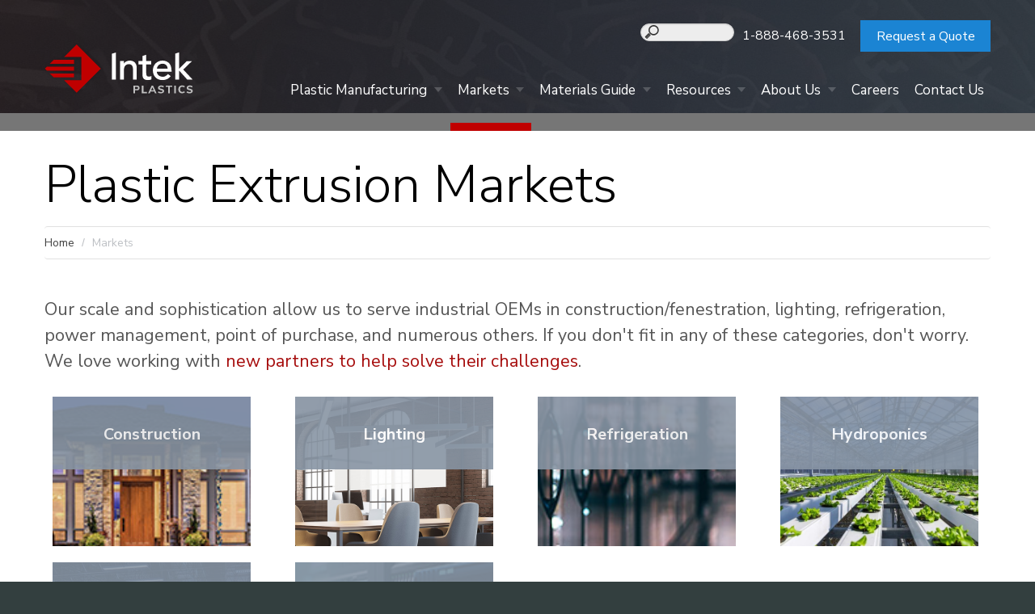

--- FILE ---
content_type: text/html; charset=UTF-8
request_url: https://www.intekplastics.com/markets/
body_size: 23054
content:
<!DOCTYPE html>
<!--[if lt IE 7 ]><html class="ie ie6" lang="en-US"> <![endif]-->
<!--[if IE 7 ]><html class="ie ie7" lang="en-US"> <![endif]-->
<!--[if IE 8 ]><html class="ie ie8" lang="en-US"> <![endif]-->
<!--[if IE 9 ]><html class="ie ie9" lang="en-US"> <![endif]-->
<!--[if (gt IE 9)|!(IE)]><!--><html lang="en-US"> <!--<![endif]-->
<head>
    
    
    <meta charset="UTF-8" />
    <meta name="viewport" content="width=device-width, initial-scale=1.0">
    <link rel="profile" href="//gmpg.org/xfn/11" />
        <link rel="icon" href="https://www.intekplastics.com/wp-content/uploads/2018/05/intek-favicon.ico" type="image/x-icon" />
        <link rel="pingback" href="https://www.intekplastics.com/xmlrpc.php" />
    <link rel="alternate" type="application/rss+xml" title="Intek Plastics, LLC." href="https://www.intekplastics.com/feed/" />
    <link rel="alternate" type="application/atom+xml" title="Intek Plastics, LLC." href="https://www.intekplastics.com/feed/atom/" />
    <link rel="stylesheet" type="text/css" media="all" href="https://www.intekplastics.com/wp-content/themes/theme52702/bootstrap/css/bootstrap.css" />
    <link rel="stylesheet" type="text/css" media="all" href="https://www.intekplastics.com/wp-content/themes/theme52702/bootstrap/css/responsive.css" />
    <link rel="stylesheet" type="text/css" media="all" href="https://www.intekplastics.com/wp-content/themes/CherryFramework/css/camera.css" />
    <link rel="stylesheet" type="text/css" media="all" href="https://www.intekplastics.com/wp-content/themes/theme52702/style.css" />
	<link rel='stylesheet' id='slick-css-css'  href='https://www.intekplastics.com/wp-content/themes/theme52702/slick/slick.css?ver=09241306' type='text/css' media='all' />
<link rel='stylesheet' id='slick-theme-css-css'  href='https://www.intekplastics.com/wp-content/themes/theme52702/slick/slick-theme.css?ver=09241306' type='text/css' media='all' />
    <meta name='robots' content='index, follow, max-image-preview:large, max-snippet:-1, max-video-preview:-1' />
	<style>img:is([sizes="auto" i], [sizes^="auto," i]) { contain-intrinsic-size: 3000px 1500px }</style>
	
	<!-- This site is optimized with the Yoast SEO Premium plugin v26.4 (Yoast SEO v26.9) - https://yoast.com/product/yoast-seo-premium-wordpress/ -->
	<title>Custom Plastic Extruder - Extruded Plastic Profiles Company</title>
	<meta name="description" content="Intek Plastics is a custom plastic extruder for a variety of markets including: Industrial, Lighting, Refrigeration, Windows and Door" />
	<link rel="canonical" href="https://www.intekplastics.com/markets/" />
	<meta property="og:locale" content="en_US" />
	<meta property="og:type" content="article" />
	<meta property="og:title" content="Markets" />
	<meta property="og:description" content="Intek Plastics is a custom plastic extruder for a variety of markets including: Industrial, Lighting, Refrigeration, Windows and Door" />
	<meta property="og:url" content="https://www.intekplastics.com/markets/" />
	<meta property="og:site_name" content="Intek Plastics, LLC." />
	<meta property="article:modified_time" content="2024-07-31T22:02:34+00:00" />
	<meta property="og:image" content="https://www.intekplastics.com/wp-content/uploads/2024/12/Intek-Logo-Transparent-Bkgnd.png" />
	<meta property="og:image:width" content="189" />
	<meta property="og:image:height" content="76" />
	<meta property="og:image:type" content="image/png" />
	<meta name="twitter:card" content="summary_large_image" />
	<meta name="twitter:label1" content="Est. reading time" />
	<meta name="twitter:data1" content="1 minute" />
	<script type="application/ld+json" class="yoast-schema-graph">{"@context":"https://schema.org","@graph":[{"@type":"WebPage","@id":"https://www.intekplastics.com/markets/","url":"https://www.intekplastics.com/markets/","name":"Custom Plastic Extruder - Extruded Plastic Profiles Company","isPartOf":{"@id":"https://intek.dev.veritasmarketing.com/#website"},"datePublished":"2015-12-18T21:59:25+00:00","dateModified":"2024-07-31T22:02:34+00:00","description":"Intek Plastics is a custom plastic extruder for a variety of markets including: Industrial, Lighting, Refrigeration, Windows and Door","breadcrumb":{"@id":"https://www.intekplastics.com/markets/#breadcrumb"},"inLanguage":"en-US","potentialAction":[{"@type":"ReadAction","target":["https://www.intekplastics.com/markets/"]}]},{"@type":"BreadcrumbList","@id":"https://www.intekplastics.com/markets/#breadcrumb","itemListElement":[{"@type":"ListItem","position":1,"name":"Home","item":"https://www.intekplastics.com/"},{"@type":"ListItem","position":2,"name":"Markets"}]},{"@type":"WebSite","@id":"https://intek.dev.veritasmarketing.com/#website","url":"https://intek.dev.veritasmarketing.com/","name":"Intek Plastics, LLC.","description":"","potentialAction":[{"@type":"SearchAction","target":{"@type":"EntryPoint","urlTemplate":"https://intek.dev.veritasmarketing.com/?s={search_term_string}"},"query-input":{"@type":"PropertyValueSpecification","valueRequired":true,"valueName":"search_term_string"}}],"inLanguage":"en-US"}]}</script>
	<!-- / Yoast SEO Premium plugin. -->


<link rel='dns-prefetch' href='//maps.googleapis.com' />
<link rel='dns-prefetch' href='//cdnjs.cloudflare.com' />
<link rel='dns-prefetch' href='//www.googletagmanager.com' />
<link rel='dns-prefetch' href='//fonts.googleapis.com' />
<link rel="alternate" type="application/rss+xml" title="Intek Plastics, LLC. &raquo; Feed" href="https://www.intekplastics.com/feed/" />
<link rel="alternate" type="application/rss+xml" title="Intek Plastics, LLC. &raquo; Comments Feed" href="https://www.intekplastics.com/comments/feed/" />
<script type="text/javascript">
/* <![CDATA[ */
window._wpemojiSettings = {"baseUrl":"https:\/\/s.w.org\/images\/core\/emoji\/16.0.1\/72x72\/","ext":".png","svgUrl":"https:\/\/s.w.org\/images\/core\/emoji\/16.0.1\/svg\/","svgExt":".svg","source":{"concatemoji":"https:\/\/www.intekplastics.com\/wp-includes\/js\/wp-emoji-release.min.js?ver=6.8.3"}};
/*! This file is auto-generated */
!function(s,n){var o,i,e;function c(e){try{var t={supportTests:e,timestamp:(new Date).valueOf()};sessionStorage.setItem(o,JSON.stringify(t))}catch(e){}}function p(e,t,n){e.clearRect(0,0,e.canvas.width,e.canvas.height),e.fillText(t,0,0);var t=new Uint32Array(e.getImageData(0,0,e.canvas.width,e.canvas.height).data),a=(e.clearRect(0,0,e.canvas.width,e.canvas.height),e.fillText(n,0,0),new Uint32Array(e.getImageData(0,0,e.canvas.width,e.canvas.height).data));return t.every(function(e,t){return e===a[t]})}function u(e,t){e.clearRect(0,0,e.canvas.width,e.canvas.height),e.fillText(t,0,0);for(var n=e.getImageData(16,16,1,1),a=0;a<n.data.length;a++)if(0!==n.data[a])return!1;return!0}function f(e,t,n,a){switch(t){case"flag":return n(e,"\ud83c\udff3\ufe0f\u200d\u26a7\ufe0f","\ud83c\udff3\ufe0f\u200b\u26a7\ufe0f")?!1:!n(e,"\ud83c\udde8\ud83c\uddf6","\ud83c\udde8\u200b\ud83c\uddf6")&&!n(e,"\ud83c\udff4\udb40\udc67\udb40\udc62\udb40\udc65\udb40\udc6e\udb40\udc67\udb40\udc7f","\ud83c\udff4\u200b\udb40\udc67\u200b\udb40\udc62\u200b\udb40\udc65\u200b\udb40\udc6e\u200b\udb40\udc67\u200b\udb40\udc7f");case"emoji":return!a(e,"\ud83e\udedf")}return!1}function g(e,t,n,a){var r="undefined"!=typeof WorkerGlobalScope&&self instanceof WorkerGlobalScope?new OffscreenCanvas(300,150):s.createElement("canvas"),o=r.getContext("2d",{willReadFrequently:!0}),i=(o.textBaseline="top",o.font="600 32px Arial",{});return e.forEach(function(e){i[e]=t(o,e,n,a)}),i}function t(e){var t=s.createElement("script");t.src=e,t.defer=!0,s.head.appendChild(t)}"undefined"!=typeof Promise&&(o="wpEmojiSettingsSupports",i=["flag","emoji"],n.supports={everything:!0,everythingExceptFlag:!0},e=new Promise(function(e){s.addEventListener("DOMContentLoaded",e,{once:!0})}),new Promise(function(t){var n=function(){try{var e=JSON.parse(sessionStorage.getItem(o));if("object"==typeof e&&"number"==typeof e.timestamp&&(new Date).valueOf()<e.timestamp+604800&&"object"==typeof e.supportTests)return e.supportTests}catch(e){}return null}();if(!n){if("undefined"!=typeof Worker&&"undefined"!=typeof OffscreenCanvas&&"undefined"!=typeof URL&&URL.createObjectURL&&"undefined"!=typeof Blob)try{var e="postMessage("+g.toString()+"("+[JSON.stringify(i),f.toString(),p.toString(),u.toString()].join(",")+"));",a=new Blob([e],{type:"text/javascript"}),r=new Worker(URL.createObjectURL(a),{name:"wpTestEmojiSupports"});return void(r.onmessage=function(e){c(n=e.data),r.terminate(),t(n)})}catch(e){}c(n=g(i,f,p,u))}t(n)}).then(function(e){for(var t in e)n.supports[t]=e[t],n.supports.everything=n.supports.everything&&n.supports[t],"flag"!==t&&(n.supports.everythingExceptFlag=n.supports.everythingExceptFlag&&n.supports[t]);n.supports.everythingExceptFlag=n.supports.everythingExceptFlag&&!n.supports.flag,n.DOMReady=!1,n.readyCallback=function(){n.DOMReady=!0}}).then(function(){return e}).then(function(){var e;n.supports.everything||(n.readyCallback(),(e=n.source||{}).concatemoji?t(e.concatemoji):e.wpemoji&&e.twemoji&&(t(e.twemoji),t(e.wpemoji)))}))}((window,document),window._wpemojiSettings);
/* ]]> */
</script>
<link rel='stylesheet' id='ultimate-tables-style-css' href='https://www.intekplastics.com/wp-content/plugins/ultimate-tables/css/ultimate-tables.css?ver=6.8.3' type='text/css' media='all' />
<link rel='stylesheet' id='ultimate-datatables-style-css' href='https://www.intekplastics.com/wp-content/plugins/ultimate-tables/css/jquery.dataTables.css?ver=6.8.3' type='text/css' media='all' />
<link rel='stylesheet' id='flexslider-css' href='https://www.intekplastics.com/wp-content/plugins/cherry-plugin/lib/js/FlexSlider/flexslider.css?ver=2.2.0' type='text/css' media='all' />
<link rel='stylesheet' id='owl-carousel-css' href='https://www.intekplastics.com/wp-content/plugins/cherry-plugin/lib/js/owl-carousel/owl.carousel.css?ver=1.24' type='text/css' media='all' />
<link rel='stylesheet' id='owl-theme-css' href='https://www.intekplastics.com/wp-content/plugins/cherry-plugin/lib/js/owl-carousel/owl.theme.css?ver=1.24' type='text/css' media='all' />
<link rel='stylesheet' id='font-awesome-css' href='https://www.intekplastics.com/wp-content/plugins/elementor/assets/lib/font-awesome/css/font-awesome.min.css?ver=4.7.0' type='text/css' media='all' />
<link rel='stylesheet' id='cherry-plugin-css' href='https://www.intekplastics.com/wp-content/plugins/cherry-plugin/includes/css/cherry-plugin.css?ver=1.2.8.1' type='text/css' media='all' />
<style id='wp-emoji-styles-inline-css' type='text/css'>

	img.wp-smiley, img.emoji {
		display: inline !important;
		border: none !important;
		box-shadow: none !important;
		height: 1em !important;
		width: 1em !important;
		margin: 0 0.07em !important;
		vertical-align: -0.1em !important;
		background: none !important;
		padding: 0 !important;
	}
</style>
<link rel='stylesheet' id='wp-block-library-css' href='https://www.intekplastics.com/wp-includes/css/dist/block-library/style.min.css?ver=6.8.3' type='text/css' media='all' />
<style id='classic-theme-styles-inline-css' type='text/css'>
/*! This file is auto-generated */
.wp-block-button__link{color:#fff;background-color:#32373c;border-radius:9999px;box-shadow:none;text-decoration:none;padding:calc(.667em + 2px) calc(1.333em + 2px);font-size:1.125em}.wp-block-file__button{background:#32373c;color:#fff;text-decoration:none}
</style>
<style id='global-styles-inline-css' type='text/css'>
:root{--wp--preset--aspect-ratio--square: 1;--wp--preset--aspect-ratio--4-3: 4/3;--wp--preset--aspect-ratio--3-4: 3/4;--wp--preset--aspect-ratio--3-2: 3/2;--wp--preset--aspect-ratio--2-3: 2/3;--wp--preset--aspect-ratio--16-9: 16/9;--wp--preset--aspect-ratio--9-16: 9/16;--wp--preset--color--black: #000000;--wp--preset--color--cyan-bluish-gray: #abb8c3;--wp--preset--color--white: #ffffff;--wp--preset--color--pale-pink: #f78da7;--wp--preset--color--vivid-red: #cf2e2e;--wp--preset--color--luminous-vivid-orange: #ff6900;--wp--preset--color--luminous-vivid-amber: #fcb900;--wp--preset--color--light-green-cyan: #7bdcb5;--wp--preset--color--vivid-green-cyan: #00d084;--wp--preset--color--pale-cyan-blue: #8ed1fc;--wp--preset--color--vivid-cyan-blue: #0693e3;--wp--preset--color--vivid-purple: #9b51e0;--wp--preset--gradient--vivid-cyan-blue-to-vivid-purple: linear-gradient(135deg,rgba(6,147,227,1) 0%,rgb(155,81,224) 100%);--wp--preset--gradient--light-green-cyan-to-vivid-green-cyan: linear-gradient(135deg,rgb(122,220,180) 0%,rgb(0,208,130) 100%);--wp--preset--gradient--luminous-vivid-amber-to-luminous-vivid-orange: linear-gradient(135deg,rgba(252,185,0,1) 0%,rgba(255,105,0,1) 100%);--wp--preset--gradient--luminous-vivid-orange-to-vivid-red: linear-gradient(135deg,rgba(255,105,0,1) 0%,rgb(207,46,46) 100%);--wp--preset--gradient--very-light-gray-to-cyan-bluish-gray: linear-gradient(135deg,rgb(238,238,238) 0%,rgb(169,184,195) 100%);--wp--preset--gradient--cool-to-warm-spectrum: linear-gradient(135deg,rgb(74,234,220) 0%,rgb(151,120,209) 20%,rgb(207,42,186) 40%,rgb(238,44,130) 60%,rgb(251,105,98) 80%,rgb(254,248,76) 100%);--wp--preset--gradient--blush-light-purple: linear-gradient(135deg,rgb(255,206,236) 0%,rgb(152,150,240) 100%);--wp--preset--gradient--blush-bordeaux: linear-gradient(135deg,rgb(254,205,165) 0%,rgb(254,45,45) 50%,rgb(107,0,62) 100%);--wp--preset--gradient--luminous-dusk: linear-gradient(135deg,rgb(255,203,112) 0%,rgb(199,81,192) 50%,rgb(65,88,208) 100%);--wp--preset--gradient--pale-ocean: linear-gradient(135deg,rgb(255,245,203) 0%,rgb(182,227,212) 50%,rgb(51,167,181) 100%);--wp--preset--gradient--electric-grass: linear-gradient(135deg,rgb(202,248,128) 0%,rgb(113,206,126) 100%);--wp--preset--gradient--midnight: linear-gradient(135deg,rgb(2,3,129) 0%,rgb(40,116,252) 100%);--wp--preset--font-size--small: 13px;--wp--preset--font-size--medium: 20px;--wp--preset--font-size--large: 36px;--wp--preset--font-size--x-large: 42px;--wp--preset--spacing--20: 0.44rem;--wp--preset--spacing--30: 0.67rem;--wp--preset--spacing--40: 1rem;--wp--preset--spacing--50: 1.5rem;--wp--preset--spacing--60: 2.25rem;--wp--preset--spacing--70: 3.38rem;--wp--preset--spacing--80: 5.06rem;--wp--preset--shadow--natural: 6px 6px 9px rgba(0, 0, 0, 0.2);--wp--preset--shadow--deep: 12px 12px 50px rgba(0, 0, 0, 0.4);--wp--preset--shadow--sharp: 6px 6px 0px rgba(0, 0, 0, 0.2);--wp--preset--shadow--outlined: 6px 6px 0px -3px rgba(255, 255, 255, 1), 6px 6px rgba(0, 0, 0, 1);--wp--preset--shadow--crisp: 6px 6px 0px rgba(0, 0, 0, 1);}:where(.is-layout-flex){gap: 0.5em;}:where(.is-layout-grid){gap: 0.5em;}body .is-layout-flex{display: flex;}.is-layout-flex{flex-wrap: wrap;align-items: center;}.is-layout-flex > :is(*, div){margin: 0;}body .is-layout-grid{display: grid;}.is-layout-grid > :is(*, div){margin: 0;}:where(.wp-block-columns.is-layout-flex){gap: 2em;}:where(.wp-block-columns.is-layout-grid){gap: 2em;}:where(.wp-block-post-template.is-layout-flex){gap: 1.25em;}:where(.wp-block-post-template.is-layout-grid){gap: 1.25em;}.has-black-color{color: var(--wp--preset--color--black) !important;}.has-cyan-bluish-gray-color{color: var(--wp--preset--color--cyan-bluish-gray) !important;}.has-white-color{color: var(--wp--preset--color--white) !important;}.has-pale-pink-color{color: var(--wp--preset--color--pale-pink) !important;}.has-vivid-red-color{color: var(--wp--preset--color--vivid-red) !important;}.has-luminous-vivid-orange-color{color: var(--wp--preset--color--luminous-vivid-orange) !important;}.has-luminous-vivid-amber-color{color: var(--wp--preset--color--luminous-vivid-amber) !important;}.has-light-green-cyan-color{color: var(--wp--preset--color--light-green-cyan) !important;}.has-vivid-green-cyan-color{color: var(--wp--preset--color--vivid-green-cyan) !important;}.has-pale-cyan-blue-color{color: var(--wp--preset--color--pale-cyan-blue) !important;}.has-vivid-cyan-blue-color{color: var(--wp--preset--color--vivid-cyan-blue) !important;}.has-vivid-purple-color{color: var(--wp--preset--color--vivid-purple) !important;}.has-black-background-color{background-color: var(--wp--preset--color--black) !important;}.has-cyan-bluish-gray-background-color{background-color: var(--wp--preset--color--cyan-bluish-gray) !important;}.has-white-background-color{background-color: var(--wp--preset--color--white) !important;}.has-pale-pink-background-color{background-color: var(--wp--preset--color--pale-pink) !important;}.has-vivid-red-background-color{background-color: var(--wp--preset--color--vivid-red) !important;}.has-luminous-vivid-orange-background-color{background-color: var(--wp--preset--color--luminous-vivid-orange) !important;}.has-luminous-vivid-amber-background-color{background-color: var(--wp--preset--color--luminous-vivid-amber) !important;}.has-light-green-cyan-background-color{background-color: var(--wp--preset--color--light-green-cyan) !important;}.has-vivid-green-cyan-background-color{background-color: var(--wp--preset--color--vivid-green-cyan) !important;}.has-pale-cyan-blue-background-color{background-color: var(--wp--preset--color--pale-cyan-blue) !important;}.has-vivid-cyan-blue-background-color{background-color: var(--wp--preset--color--vivid-cyan-blue) !important;}.has-vivid-purple-background-color{background-color: var(--wp--preset--color--vivid-purple) !important;}.has-black-border-color{border-color: var(--wp--preset--color--black) !important;}.has-cyan-bluish-gray-border-color{border-color: var(--wp--preset--color--cyan-bluish-gray) !important;}.has-white-border-color{border-color: var(--wp--preset--color--white) !important;}.has-pale-pink-border-color{border-color: var(--wp--preset--color--pale-pink) !important;}.has-vivid-red-border-color{border-color: var(--wp--preset--color--vivid-red) !important;}.has-luminous-vivid-orange-border-color{border-color: var(--wp--preset--color--luminous-vivid-orange) !important;}.has-luminous-vivid-amber-border-color{border-color: var(--wp--preset--color--luminous-vivid-amber) !important;}.has-light-green-cyan-border-color{border-color: var(--wp--preset--color--light-green-cyan) !important;}.has-vivid-green-cyan-border-color{border-color: var(--wp--preset--color--vivid-green-cyan) !important;}.has-pale-cyan-blue-border-color{border-color: var(--wp--preset--color--pale-cyan-blue) !important;}.has-vivid-cyan-blue-border-color{border-color: var(--wp--preset--color--vivid-cyan-blue) !important;}.has-vivid-purple-border-color{border-color: var(--wp--preset--color--vivid-purple) !important;}.has-vivid-cyan-blue-to-vivid-purple-gradient-background{background: var(--wp--preset--gradient--vivid-cyan-blue-to-vivid-purple) !important;}.has-light-green-cyan-to-vivid-green-cyan-gradient-background{background: var(--wp--preset--gradient--light-green-cyan-to-vivid-green-cyan) !important;}.has-luminous-vivid-amber-to-luminous-vivid-orange-gradient-background{background: var(--wp--preset--gradient--luminous-vivid-amber-to-luminous-vivid-orange) !important;}.has-luminous-vivid-orange-to-vivid-red-gradient-background{background: var(--wp--preset--gradient--luminous-vivid-orange-to-vivid-red) !important;}.has-very-light-gray-to-cyan-bluish-gray-gradient-background{background: var(--wp--preset--gradient--very-light-gray-to-cyan-bluish-gray) !important;}.has-cool-to-warm-spectrum-gradient-background{background: var(--wp--preset--gradient--cool-to-warm-spectrum) !important;}.has-blush-light-purple-gradient-background{background: var(--wp--preset--gradient--blush-light-purple) !important;}.has-blush-bordeaux-gradient-background{background: var(--wp--preset--gradient--blush-bordeaux) !important;}.has-luminous-dusk-gradient-background{background: var(--wp--preset--gradient--luminous-dusk) !important;}.has-pale-ocean-gradient-background{background: var(--wp--preset--gradient--pale-ocean) !important;}.has-electric-grass-gradient-background{background: var(--wp--preset--gradient--electric-grass) !important;}.has-midnight-gradient-background{background: var(--wp--preset--gradient--midnight) !important;}.has-small-font-size{font-size: var(--wp--preset--font-size--small) !important;}.has-medium-font-size{font-size: var(--wp--preset--font-size--medium) !important;}.has-large-font-size{font-size: var(--wp--preset--font-size--large) !important;}.has-x-large-font-size{font-size: var(--wp--preset--font-size--x-large) !important;}
:where(.wp-block-post-template.is-layout-flex){gap: 1.25em;}:where(.wp-block-post-template.is-layout-grid){gap: 1.25em;}
:where(.wp-block-columns.is-layout-flex){gap: 2em;}:where(.wp-block-columns.is-layout-grid){gap: 2em;}
:root :where(.wp-block-pullquote){font-size: 1.5em;line-height: 1.6;}
</style>
<link rel='stylesheet' id='cherry-parallax-css' href='https://www.intekplastics.com/wp-content/plugins/cherry-parallax/css/parallax.css?ver=1.0.0' type='text/css' media='all' />
<link rel='stylesheet' id='contact-form-7-css' href='https://www.intekplastics.com/wp-content/plugins/contact-form-7/includes/css/styles.css?ver=6.1.4' type='text/css' media='all' />
<link rel='stylesheet' id='google-fonts-css' href='https://fonts.googleapis.com/css?family=Nunito+Sans%3A300%2C400%2C400i%2C600%2C700%2C700i%2C900&#038;ver=6.8.3' type='text/css' media='all' />
<link rel='stylesheet' id='black-tie-css' href='https://www.intekplastics.com/wp-content/themes/theme52702/black-tie/css/black-tie.min.css?ver=6.8.3' type='text/css' media='all' />
<link rel='stylesheet' id='wd-app-css-css' href='https://www.intekplastics.com/wp-content/themes/theme52702/css/wd-app.css?ver=09241306' type='text/css' media='all' />
<link rel='stylesheet' id='theme52702-css' href='https://www.intekplastics.com/wp-content/themes/theme52702/main-style.css' type='text/css' media='all' />
<link rel='stylesheet' id='magnific-popup-css' href='https://www.intekplastics.com/wp-content/themes/CherryFramework/css/magnific-popup.css?ver=0.9.3' type='text/css' media='all' />
<link rel='stylesheet' id='options_typography_Ubuntu-css' href='//fonts.googleapis.com/css?family=Ubuntu&#038;subset=latin' type='text/css' media='all' />
<link rel='stylesheet' id='mpce-theme-css' href='https://www.intekplastics.com/wp-content/plugins/motopress-content-editor/includes/css/theme.min.css?ver=3.1.1' type='text/css' media='all' />
<style id='mpce-theme-inline-css' type='text/css'>
.mp-row-fixed-width {max-width:1170px;}
</style>
<link rel='stylesheet' id='mpce-bootstrap-grid-css' href='https://www.intekplastics.com/wp-content/plugins/motopress-content-editor/bootstrap/bootstrap-grid.min.css?ver=3.1.1' type='text/css' media='all' />
<script type="text/javascript" src="https://www.intekplastics.com/wp-content/themes/CherryFramework/js/jquery-1.7.2.min.js?ver=1.7.2" id="jquery-js"></script>
<script type="text/javascript" src="https://www.intekplastics.com/wp-content/plugins/cherry-plugin/lib/js/jquery.easing.1.3.js?ver=1.3" id="easing-js"></script>
<script type="text/javascript" src="https://www.intekplastics.com/wp-content/plugins/cherry-plugin/lib/js/elasti-carousel/jquery.elastislide.js?ver=1.2.8.1" id="elastislide-js"></script>
<script type="text/javascript" src="//maps.googleapis.com/maps/api/js?v=3.exp&amp;sensor=false&amp;ver=6.8.3" id="googlemapapis-js"></script>
<script type="text/javascript" src="https://www.intekplastics.com/wp-content/themes/CherryFramework/js/jquery-migrate-1.2.1.min.js?ver=1.2.1" id="migrate-js"></script>
<script type="text/javascript" src="https://www.intekplastics.com/wp-includes/js/swfobject.js?ver=2.2-20120417" id="swfobject-js"></script>
<script type="text/javascript" src="https://www.intekplastics.com/wp-content/themes/CherryFramework/js/modernizr.js?ver=2.0.6" id="modernizr-js"></script>
<script type="text/javascript" src="https://www.intekplastics.com/wp-content/themes/CherryFramework/js/jflickrfeed.js?ver=1.0" id="jflickrfeed-js"></script>
<script type="text/javascript" src="https://www.intekplastics.com/wp-content/themes/CherryFramework/js/custom.js?ver=1.0" id="custom-js"></script>
<script type="text/javascript" src="https://www.intekplastics.com/wp-content/themes/CherryFramework/bootstrap/js/bootstrap.min.js?ver=2.3.0" id="bootstrap-js"></script>

<!-- Google tag (gtag.js) snippet added by Site Kit -->
<!-- Google Ads snippet added by Site Kit -->
<script type="text/javascript" src="https://www.googletagmanager.com/gtag/js?id=AW-1061500499" id="google_gtagjs-js" async></script>
<script type="text/javascript" id="google_gtagjs-js-after">
/* <![CDATA[ */
window.dataLayer = window.dataLayer || [];function gtag(){dataLayer.push(arguments);}
gtag("js", new Date());
gtag("set", "developer_id.dZTNiMT", true);
gtag("config", "AW-1061500499");
 window._googlesitekit = window._googlesitekit || {}; window._googlesitekit.throttledEvents = []; window._googlesitekit.gtagEvent = (name, data) => { var key = JSON.stringify( { name, data } ); if ( !! window._googlesitekit.throttledEvents[ key ] ) { return; } window._googlesitekit.throttledEvents[ key ] = true; setTimeout( () => { delete window._googlesitekit.throttledEvents[ key ]; }, 5 ); gtag( "event", name, { ...data, event_source: "site-kit" } ); }; 
/* ]]> */
</script>
<link rel="https://api.w.org/" href="https://www.intekplastics.com/wp-json/" /><link rel="alternate" title="JSON" type="application/json" href="https://www.intekplastics.com/wp-json/wp/v2/pages/2207" /><link rel="EditURI" type="application/rsd+xml" title="RSD" href="https://www.intekplastics.com/xmlrpc.php?rsd" />
<link rel='shortlink' href='https://www.intekplastics.com/?p=2207' />
<link rel="alternate" title="oEmbed (JSON)" type="application/json+oembed" href="https://www.intekplastics.com/wp-json/oembed/1.0/embed?url=https%3A%2F%2Fwww.intekplastics.com%2Fmarkets%2F" />
<link rel="alternate" title="oEmbed (XML)" type="text/xml+oembed" href="https://www.intekplastics.com/wp-json/oembed/1.0/embed?url=https%3A%2F%2Fwww.intekplastics.com%2Fmarkets%2F&#038;format=xml" />
<meta name="generator" content="Site Kit by Google 1.171.0" /><meta name="google-site-verification" content="y0a76ZF8s8t2JfGy4nnjDU7hsHfLY6Dzfd6Hvc4YUl0" />
<script>
 var system_folder = 'https://www.intekplastics.com/wp-content/themes/CherryFramework/admin/data_management/',
	 CHILD_URL ='https://www.intekplastics.com/wp-content/themes/theme52702',
	 PARENT_URL = 'https://www.intekplastics.com/wp-content/themes/CherryFramework', 
	 CURRENT_THEME = 'theme52702'</script>
	<!-- Google Tag Manager -->
	<script>(function(w,d,s,l,i){w[l]=w[l]||[];w[l].push({'gtm.start':
	new Date().getTime(),event:'gtm.js'});var f=d.getElementsByTagName(s)[0],
	j=d.createElement(s),dl=l!='dataLayer'?'&l='+l:'';j.async=true;j.src=
	'https://www.googletagmanager.com/gtm.js?id='+i+dl;f.parentNode.insertBefore(j,f);
	})(window,document,'script','dataLayer','GTM-KM9X7W4');</script>
	<!-- End Google Tag Manager -->
	
<style type='text/css'>
body { background-image:url(https://www.intekplastics.com/wp-content/themes/theme52702/images/bg_body.png); background-repeat:repeat; background-position:top center; background-attachment:scroll; }
body { background-color:#333f3f }

</style><meta name="generator" content="Elementor 3.32.2; features: e_font_icon_svg, additional_custom_breakpoints; settings: css_print_method-external, google_font-enabled, font_display-swap">

<style type='text/css'>
h1 { font: normal 48px/48px "Trebuchet MS", Arial, Helvetica, sans-serif;  color:#414141; }
h2 { font: normal 40px/58px "Trebuchet MS", Arial, Helvetica, sans-serif;  color:#414141; }
h3 { font: normal 40px/58px "Trebuchet MS", Arial, Helvetica, sans-serif;  color:#414141; }
h4 { font: bold 16px/18px "Trebuchet MS", Arial, Helvetica, sans-serif;  color:#414141; }
h5 { font: normal 36px/48px "Trebuchet MS", Arial, Helvetica, sans-serif;  color:#414141; }
h6 { font: normal 18px/24px "Trebuchet MS", Arial, Helvetica, sans-serif;  color:#64a0bc; }
body { font-weight: normal;}
.logo_h__txt, .logo_link { font: normal 48px/30px Arial, Helvetica, sans-serif;  color:#ffffff; }
.sf-menu > li > a { font: normal 14px/30px "Trebuchet MS", Arial, Helvetica, sans-serif;  color:#ffffff; }
.nav.footer-nav a { font: normal 12px/30px Arial, Helvetica, sans-serif;  color:#80878e; }
</style>
			<style>
				.e-con.e-parent:nth-of-type(n+4):not(.e-lazyloaded):not(.e-no-lazyload),
				.e-con.e-parent:nth-of-type(n+4):not(.e-lazyloaded):not(.e-no-lazyload) * {
					background-image: none !important;
				}
				@media screen and (max-height: 1024px) {
					.e-con.e-parent:nth-of-type(n+3):not(.e-lazyloaded):not(.e-no-lazyload),
					.e-con.e-parent:nth-of-type(n+3):not(.e-lazyloaded):not(.e-no-lazyload) * {
						background-image: none !important;
					}
				}
				@media screen and (max-height: 640px) {
					.e-con.e-parent:nth-of-type(n+2):not(.e-lazyloaded):not(.e-no-lazyload),
					.e-con.e-parent:nth-of-type(n+2):not(.e-lazyloaded):not(.e-no-lazyload) * {
						background-image: none !important;
					}
				}
			</style>
			
<!-- Google Tag Manager snippet added by Site Kit -->
<script type="text/javascript">
/* <![CDATA[ */

			( function( w, d, s, l, i ) {
				w[l] = w[l] || [];
				w[l].push( {'gtm.start': new Date().getTime(), event: 'gtm.js'} );
				var f = d.getElementsByTagName( s )[0],
					j = d.createElement( s ), dl = l != 'dataLayer' ? '&l=' + l : '';
				j.async = true;
				j.src = 'https://www.googletagmanager.com/gtm.js?id=' + i + dl;
				f.parentNode.insertBefore( j, f );
			} )( window, document, 'script', 'dataLayer', 'GTM-N47PB5J2' );
			
/* ]]> */
</script>

<!-- End Google Tag Manager snippet added by Site Kit -->
		<style type="text/css" id="wp-custom-css">
			.site-header {
	z-index:8000;
}

@media only screen and (max-width: 780px) {
.site-header .container--fluid--header {
    height: 159px !important;
}
	.hero__inner {
		padding-top: calc(90px + 105px);
	}
	.rfq-btn {
		position: absolute;
		right: 15px;
	}
	#ss {
		position: absolute;
    top: 45px;
	}
}
		</style>
		<style id="sccss">/* Enter Your Custom CSS Here */
/*Wp admin bar fix*/
body.logged-in.admin-bar .site-header, .body-overlay {
	transform:unset;
}
/* ======================================================================
    From CSS Plugin
====================================================================== */
/* Enter Your Custom CSS Here */
.submenu-mega__desc { display:none !important;}
@media (min-width: 1200px){
.row-fluid .span2 {
    width: 17.8952991452991453%;
}

*[class*=span2]{
    width: 17.8952991452991453%;
}}

.service-box::after {
    content: "";
    border-radius: 10000px;
    position: absolute;
    left: 50%;
    top: 50%;
    width: 0px;
    height: 0px;
    z-index: -1;
    transform: translate(-50%, -50%);
    transition: all 0.5s ease-in-out 0s;
    background-color: #ce1126;
}

.isStuck {
    background-color: #ce1126;
    left: 0;
    padding: 0;
    right: 0;
    z-index: 999;
}

.content_box.box-1::before {
    width: auto;
    height: auto;
    background: #ce1126 repeat-x scroll 0px bottom;
    left: -3000px;
    right: -3000px;
    top: 0px;
    bottom: 0px;
    content: "";
    position: absolute;
}

.list.circle-list li a {
    color: #ffffff;
}

.service-box {
    margin: -88px 0 60px;
    border-radius: 0;
    border: 0;
    background: #fff;
    text-align: center;
    padding: 170px 0px 68px;
    position: relative;
    z-index: 1;
    -webkit-transition: 0.4s ease;
    -moz-transition: 0.4s ease;
    -o-transition: 0.4s ease;
    transition: 0.4s ease;
}
.service-box h2 {
    font-weight: bold;
    font-size: 26px;
    line-height: 44px;
    margin-bottom: 0px;
}

.sf-menu > li > a::before {
    transition: all 0.2s ease 0s;
    background-color: #ce1126 !important;
}

.sf-menu ul ul {
    top: 0 !important;
    padding: 14px 0;
    left: 100% !important;
    margin-left: 0px;
    background-color: #373d43;
}

.sf-menu li li a:hover {
    color: #ce1126;
}

.sf-menu a.sf-with-ul {
    padding-right: 10px !important;
}

.sf-menu > li > a {
    padding: 52px 10px 56px;
    border: medium none;
    transition: color 0s ease 0s;
    background: transparent none repeat scroll 0% 0% !important;
    position: relative;
    z-index: 1;
    text-transform: uppercase;
}

.sf-menu ul {
    top: 138px !important;
    padding: 23px 0px 25px;
    background-color: #373D43;
    width: 210px;
    left: 50% !important;
    margin-left: -55px;
    text-transform: none;
    border-radius: 4px;
}

.list.circle-list li+li {
    margin-top: 5px;
}

.btn, .btn-primary, .btn-default, .btn-normal, .btn-inline {
    background: #64a0bc;
    text-shadow: none;
    box-shadow: none;
    color: #fff !important;
    font: 14px/20px "Trebuchet MS", Arial, Helvetica, sans-serif;
    border: 0;
    padding: 10px 30px 10px;
    border-radius: 5px;
    position: relative;
    text-transform: uppercase;
    margin-top: 5px;
    margin-bottom: 31px;
    overflow: hidden;
    z-index: 1;
    -webkit-transition: 0.3s ease !important;
    -moz-transition: 0.3s ease !important;
    -o-transition: 0.3s ease !important;
    transition: 0.3s ease !important;
}

.parallax-box .list.circle-list li a {
    color: #333333;
}

.list.circle-list li:before {
    color: #333333;
    margin-right: 10px;
    font-size: 10px;
    position: relative;
    top: -1px;
}

ul {
    margin: 30px;
    padding: 0;
    list-style: disc;
}

.pic { 
  width:245px; 
  height:185px; 
  background: url(https://www.intekplastics.com/wp-content/uploads/2015/12/hover-image-test.png) no-repeat ; 
  margin: 10px;

} 
.pic1 { 
  width:245px; 
  height:185px; 
  background: url(https://www.intekplastics.com/wp-content/uploads/2016/01/OurProcess.png) no-repeat ; 
  margin: 10px;

} 
.pic2 { 
  width:245px; 
  height:185px; 
  background: url(https://www.intekplastics.com/wp-content/uploads/2016/01/Quality-Intek.png) no-repeat ; 
  margin: 10px;

} 
.pic3 { 
  width:245px; 
  height:185px; 
  background: url(https://www.intekplastics.com/wp-content/uploads/2016/01/Continuous-Improvement-Intek2.png) no-repeat ; 
  margin: 10px;

} 
.pic4 { 
  width:245px; 
  height:185px; 
  background: url(https://www.intekplastics.com/wp-content/uploads/2016/01/Intek-Environmental-Recycle.png) no-repeat ; 
  margin: 10px;

} 

.text { 
  width:245px; 
  height:30px; 
  background:#8895a4; 
  color:#ffffff; 
  font-size:20px; 
  font-weight:700; 
  font-family:Arial, Times, serif; 
  padding-top:30px; 
  padding-bottom:30px;
  text-align:center; 
  opacity:0.9;
} 

.pic:Hover .text { 
  opacity:0.9; 
  text-align:center; 
  color:#ffffff; 
  font-size:20px; 
  font-weight:700; 
  font-family:Arial, Times, serif; 
  padding-top:30px; 
  padding-bottom:30px;
  background:#a60c0c;
}
.pic1:Hover .text { 
  opacity:0.9; 
  text-align:center; 
  color:#ffffff; 
  font-size:20px; 
  font-weight:700; 
  font-family:Arial, Times, serif; 
  padding-top:30px; 
  padding-bottom:30px;
  background:#a60c0c;
}
.pic2:Hover .text { 
  opacity:0.9; 
  text-align:center; 
  color:#ffffff; 
  font-size:20px; 
  font-weight:700; 
  font-family:Arial, Times, serif; 
  padding-top:30px; 
  padding-bottom:30px;
  background:#a60c0c;
}
.pic3:Hover .text { 
  opacity:0.9; 
  text-align:center; 
  color:#ffffff; 
  font-size:20px; 
  font-weight:700; 
  font-family:Arial, Times, serif; 
  padding-top:30px; 
  padding-bottom:30px;
  background:#a60c0c;
}
.pic4:Hover .text { 
  opacity:0.9; 
  text-align:center; 
  color:#ffffff; 
  font-size:20px; 
  font-weight:700; 
  font-family:Arial, Times, serif; 
  padding-top:30px; 
  padding-bottom:30px;
  background:#a60c0c;
}

a {
    color: #a60c0c;
    text-decoration: none;
}

.btn, .btn-primary, .btn-default, .btn-normal, .btn-inline {
    background: #0067ac;
    text-shadow: none;
    box-shadow: none;
    color: #fff !important;
    font: 14px/20px "Trebuchet MS", Arial, Helvetica, sans-serif;
    border: 0;
    padding: 10px 30px 10px;
    border-radius: 5px;
    position: relative;
    text-transform: uppercase;
    margin-top: 5px;
    margin-bottom: 31px;
    overflow: hidden;
    z-index: 1;
    -webkit-transition: 0.3s ease !important;
    -moz-transition: 0.3s ease !important;
    -o-transition: 0.3s ease !important;
    transition: 0.3s ease !important;
}

.service-box.serv-1::before {
    background-image: url("https://www.intekplastics.com/wp-content/uploads/2016/01/Construction-Icon.png");
}
.service-box.serv-2::before {
    background-image: url("https://www.intekplastics.com/wp-content/uploads/2016/01/Lighting-Icon-Lens.png");
}
.service-box.serv-3::before {
    background-image: url("https://www.intekplastics.com/wp-content/uploads/2016/01/Refrigeration-Icon-1.png");
}

.service-box.serv-4::before {
    background-image: url("https://www.intekplastics.com/wp-content/uploads/2016/01/POP-Tag-Icon.png");
}

.service-box.serv-5::before {
    background-image: url("https://www.intekplastics.com/wp-content/uploads/2016/01/Industrial-Gear-Icon.png");
}

body {
    margin: 0;
    font-family: Ubuntu;
    font-size: 12px;
    line-height: 22px;
    color: #909090;
    background-color: #333f3f;
}

.widget + .widget {
    margin-top: 24px;
}

.alert-info {
    background-color: #a60c0c;
    border-color: #a60c0c;
    color: #ffffff;
    font-size: 16px;
}

.span2:hover .title {
  color:#ffffff;
  text-shadow: #fff 0px 0px
  
}

.text2 {
    color: #ffffff;
    font-size: 20px;
    font-weight: 700;
    font-family: Arial, Times, serif;
    padding-top: 30px;
    padding-bottom: 30px;
    text-align: center;

}
.text2:hover {
    color: #ffffff;
    font-size: 20px;
    font-weight: 700;
    font-family: Arial, Times, serif;
    padding-top: 30px;
    padding-bottom: 30px;
    text-align: center;

}

.bordered th {
    background-color: #ce1126;
    background-image: -webkit-gradient(linear, left top, left bottom, from(#ce1126), to(#ce1126));
    background-image: -webkit-linear-gradient(top, #ce1126, #ce1126);
  color:#ffffff;
  text-shadow: 0 0px 0 rgba(255,255,255,.5);
}

.well {
    min-height: 20px;
    padding: 19px;
    margin-bottom: 20px;
    background-color: #f5f5f5;
    border: 1px solid #a60c0c;
    -webkit-border-radius: 4px;
    -moz-border-radius: 4px;
    border-radius: 4px;
    -webkit-box-shadow: inset 0 1px 1px rgba(0,0,0,0.05);
    -moz-box-shadow: inset 0 1px 1px rgba(0,0,0,0.05);
    box-shadow: inset 0 1px 1px rgba(0,0,0,0.05);
}

.header {
    position: relative;
    z-index: 10;
    padding: 0;
    background: url(https://www.intekplastics.com/wp-content/uploads/2016/01/Intek-Plastics-POP-Extrusions.png) center 0 no-repeat;
    border: 0;
}

body {
    margin: 0;
    font-family: Ubuntu;
    font-size: 14px;
    line-height: 22px;
    color: #909090;
    background-color: #333f3f;
}

.list.styled > ul li {
    position: inherit;
    margin: 0 0 .5em 0;
    padding: 0;
    border: none;
    background: none;
    list-style-type: none;
}

@media only screen and (max-width: 480px) {
.mobilefont {
    font-size: 18px !important;
  }
  *[class*=mobilefont]{
    font-size: 18px !important;
  }
}

.header-utility {
		display: flex !important;
		margin-top: 10px;
}
@media only screen and (max-width: 780px) {
.site-header .container--fluid--header {
    height: 99px;
		}
.header-utility .btn {
    margin: 3px 0 0 6.1rem;
		}
.toggle-nav-main {
    top: 65%!important;
    right: 7px!important;
		}
.header-utility {
		margin-top: 10px;
}
	.nav-main__item:hover > .onlymobile {
		display:block;
	}
}
/*Dropdown Css*/
.nav-main__item:hover > .dropdown-menu {
  display: block;
}
.dropdown-submenu {
    position: relative;
}
.dropdown-submenu>.dropdown-menu {
    top: 0;
    left: 100%;
    margin-top: -6px;
    margin-left: -1px;
    -webkit-border-radius: 0 6px 6px 6px;
    -moz-border-radius: 0 6px 6px;
    border-radius: 0 6px 6px 6px;
}
.dropdown-submenu:hover > .dropdown-menu {
    display: block;
}
.dropdown-submenu>a:after {
    display: block;
    content: " ";
    float: right;
    width: 0;
    height: 0;
    border-color: transparent;
    border-style: solid;
    border-width: 5px 0 5px 5px;
    border-left-color: #ccc;
    margin-top: 5px;
    margin-right: -10px;
}
.dropdown-submenu:hover>a:after {
    border-left-color: #fff;
}
.dropdown-submenu.pull-left {
    float: none;
}
.dropdown-submenu.pull-left>.dropdown-menu {
    left: -100%;
    margin-left: 10px;
    -webkit-border-radius: 6px 0 6px 6px;
    -moz-border-radius: 6px 0 6px 6px;
    border-radius: 6px 0 6px 6px;
}
.dropdown-menu a {
	color: white !important;
	padding: 7px 20px !important;
}
.dropdown-menu {
	background: #1C1C1E;
}
	.onlymobile {
		display:none;
	}
/*./Dropdown Css*/
input[type="search"] {
    background: #ededed url(https://static.tumblr.com/ftv85bp/MIXmud4tx/search-icon.png) no-repeat 4px center;
    padding: 0px 7px 2px 32px;
    width: 75px;
    -webkit-border-radius: 10em;
    -moz-border-radius: 10em;
    border-radius: 10em;
    -webkit-transition: all .5s;
    -moz-transition: all .5s;
    transition: all .5s;
}
#ss {
	margin:10px 10px;
}
.ag-banner {
	margin-top:calc(80px - 2rem);
	width:100%;
	text-align:center;
}
.ag-banner img {
	width:100%;
	max-width:2560px;
}
/* ======================================================================
    END - From CSS Plugin
====================================================================== */

/*Home Slider*/
.home-slider,
.home-slider .home-slide{
	height:500px;
}
.home-slider .home-slide {
	background-repeat:no-repeat;
	background-position:center;
	background-size:cover;
}
.home-slider .slick-prev {
    left: 25px;
		z-index:1;
}
.home-slider .slick-next {
    right: 25px;
}
.home-slider .slick-dots {
	bottom:25px;
}
.home-slider .slick-dots li button:before,
.home-slider .slick-dots li.slick-active button:before {
	color:white;
	font-size:10px;
}
body.page-id-4203 .header-spacer {
	display:none;
}
body.page-id-4203 .site-header:not(.site-header--sm) {
	background: linear-gradient(180deg, rgba(0,0,0,0.6) 0%, rgba(0,0,0,0.5) 25%, rgba(0,0,0,0) 100%);
}
.home-slider .home-slide {
	display:flex;
	align-items:center;
	justify-content:center;
	position:relative;
}
.home-slide a.slide-link .slide-title {
	color:#FFF;
	font-size:2.5em;
	font-weight:700;
	text-align:center;
}
.home-slide a.slide-link .slide-title span.red {
	color:#c00000;
}
.home-slide a.slide-link .slide-subtitle {
	color:#FFF;
	font-size:1.5em;
	text-align:center;
}
.home-slide a.btn.btn--pri.slide-btn {
	position:absolute;
	left:0;
	right:0;
	bottom: 75px;
	background:#C00000;
	max-width:200px;
	margin:auto;
}
@media (max-width: 767px){
	.home-slide a.slide-link .slide-title {
		font-size:1.75em;
	}
	.home-slide a.slide-link .slide-subtitle {
		font-size:1em;
	}
	.home-slider .slick-prev {
  	left: 15px;
  	top: calc(100% - 35px);
	}
	.home-slider .slick-next {
  	right: 15px;
  	top: calc(100% - 35px);
	}
}</style>        <!--[if lt IE 9]>
        <div id="ie7-alert" style="width: 100%; text-align:center;">
            <img fetchpriority="high" src="http://tmbhtest.com/images/ie7.jpg" alt="Upgrade IE 8" width="640" height="344" border="0" usemap="#Map" />
            <map name="Map" id="Map"><area shape="rect" coords="496,201,604,329" href="http://www.microsoft.com/windows/internet-explorer/default.aspx" target="_blank" alt="Download Interent Explorer" /><area shape="rect" coords="380,201,488,329" href="http://www.apple.com/safari/download/" target="_blank" alt="Download Apple Safari" /><area shape="rect" coords="268,202,376,330" href="http://www.opera.com/download/" target="_blank" alt="Download Opera" /><area shape="rect" coords="155,202,263,330" href="http://www.mozilla.com/" target="_blank" alt="Download Firefox" /><area shape="rect" coords="35,201,143,329" href="http://www.google.com/chrome" target="_blank" alt="Download Google Chrome" />
            </map>
        </div>
    <![endif]-->
    <!--[if gte IE 9]><!-->
        <script src="https://www.intekplastics.com/wp-content/themes/CherryFramework/js/jquery.mobile.customized.min.js" type="text/javascript"></script>
        <script type="text/javascript">
            jQuery(function(){
                jQuery('.sf-menu').mobileMenu({defaultText: "Navigate to..."});
            });
        </script>
    <!--<![endif]-->
    <script type="text/javascript">
        jQuery(function(){
        //Zoom fix
        //IPad/IPhone
            var viewportmeta = document.querySelector && document.querySelector('meta[name="viewport"]'),
                ua = navigator.userAgent,
                gestureStart = function () {
                    viewportmeta.content = "width=device-width, minimum-scale=0.25, maximum-scale=1.6, initial-scale=1.0";
                },
                scaleFix = function () {
                    if (viewportmeta && /iPhone|iPad/.test(ua) && !/Opera Mini/.test(ua)) {
                        viewportmeta.content = "width=device-width, minimum-scale=1.0, maximum-scale=1.0";
                        document.addEventListener("gesturestart", gestureStart, false);
                    }
                };
            scaleFix();
        })
    </script>
	<!-- Google Tag Manager -->
	<script>(function(w,d,s,l,i){w[l]=w[l]||[];w[l].push({'gtm.start':
	new Date().getTime(),event:'gtm.js'});var f=d.getElementsByTagName(s)[0],
	j=d.createElement(s),dl=l!='dataLayer'?'&l='+l:'';j.async=true;j.src=
	'https://www.googletagmanager.com/gtm.js?id='+i+dl;f.parentNode.insertBefore(j,f);
	})(window,document,'script','dataLayer','GTM-T49BNXM');</script>
	<!-- End Google Tag Manager -->
	<script type="text/javascript">
        var _ss = _ss || [];
    _ss.push(['_setDomain', 'https://koi-3SB8V46LQS.marketingautomation.services/net']);
    _ss.push(['_setAccount', 'KOI-1FZ71YVNDWYB0O']);
    _ss.push(['_trackPageView']);
    window._pa = window._pa || {};
    // _pa.orderId = "myOrderId"; // OPTIONAL: attach unique conversion identifier to conversions
    // _pa.revenue = "19.99"; // OPTIONAL: attach dynamic purchase values to conversions
    // _pa.productId = "myProductId"; // OPTIONAL: Include product ID for use with dynamic ads
(function() {
    var ss = document.createElement('script');
    ss.type = 'text/javascript'; ss.async = true;
    ss.src = ('https:' == document.location.protocol ? 'https://' : 'http://') + 'koi-3SB8V46LQS.marketingautomation.services/client/ss.js?ver=2.4.0';
    var scr = document.getElementsByTagName('script')[0];
    scr.parentNode.insertBefore(ss, scr);
})();
</script>
</head>

<body class="wp-singular page-template page-template-page-fullwidth page-template-page-fullwidth-php page page-id-2207 page-parent wp-theme-CherryFramework wp-child-theme-theme52702 elementor-default elementor-kit-5114">
	
	<!-- Google Tag Manager (noscript) -->
	<noscript><iframe src="https://www.googletagmanager.com/ns.html?id=GTM-T49BNXM"
	height="0" width="0" style="display:none;visibility:hidden"></iframe></noscript>
	<!-- End Google Tag Manager (noscript) -->
	
    <header class="site-header">
        <div class="container--fluid container--fluid--header">
            <div class="header-utility">
	            <form role="search" method="get" id="ss" action="https://www.intekplastics.com/">
						<input type="search" value="" name="s" id="s" >					
				</form>
                <a class="header-utility__phone" href="tel:1-888-468-3531">1-888-468-3531</a>
                <div class="rfq-btn"><a class="btn" href="https://www.intekplastics.com/request-a-quote/">Request a Quote</a></div>
            </div>

            <div class="header-logo">
                <a class="hidden-print" href="/">
                    <svg version="1.1" id="Layer_1" xmlns="http://www.w3.org/2000/svg" xmlns:xlink="http://www.w3.org/1999/xlink" x="0px" y="0px"
     viewBox="0 0 320 108" style="enable-background:new 0 0 320 108;" xml:space="preserve">
<style type="text/css">
    .st0{fill:#BFBFBF;}
    .st1{fill:#C00000;}
    .st2{fill:#FFFFFF;}
</style>
<g>
    <g>
        <g>
            <path class="st0" d="M191.2,90.4h7.6c1.8,0,3.2,0.5,4.2,1.4s1.5,2.2,1.5,3.8c0,1.6-0.5,2.9-1.5,3.8s-2.4,1.4-4.2,1.4h-4v6.2h-3.7
                L191.2,90.4L191.2,90.4z M198.4,98c1.8,0,2.8-0.8,2.8-2.4c0-0.8-0.2-1.4-0.7-1.8s-1.1-0.6-2.1-0.6h-3.5V98H198.4z"/>
            <path class="st0" d="M209.3,107V90.4h3.7V104h7.4v3C220.4,107,209.3,107,209.3,107z"/>
            <path class="st0" d="M237.6,107l-1.6-3.7h-7.7l-1.6,3.7H223l7.6-16.6h2.9l7.6,16.6H237.6z M229.5,100.5h5.3l-2.7-6.2L229.5,100.5
                z"/>
            <path class="st0" d="M246.9,106.7c-1.2-0.3-2.1-0.8-2.9-1.4l1.2-2.6c1.6,1.1,3.4,1.7,5.4,1.7c1,0,1.8-0.2,2.4-0.5
                c0.6-0.3,0.8-0.8,0.8-1.4c0-0.5-0.3-0.9-0.8-1.2c-0.5-0.3-1.4-0.6-2.7-0.9c-1.5-0.3-2.6-0.7-3.5-1.1s-1.5-0.9-1.9-1.6
                c-0.4-0.6-0.6-1.4-0.6-2.3c0-1,0.3-1.9,0.8-2.7c0.6-0.8,1.3-1.4,2.3-1.8s2.2-0.7,3.5-0.7c1.2,0,2.3,0.2,3.4,0.5
                c1.1,0.3,2,0.8,2.6,1.4l-1.2,2.6c-1.5-1.1-3.1-1.7-4.8-1.7c-1,0-1.7,0.2-2.3,0.6c-0.5,0.4-0.8,0.9-0.8,1.5c0,0.4,0.1,0.7,0.3,0.9
                c0.2,0.2,0.6,0.5,1.1,0.6c0.5,0.2,1.2,0.4,2.1,0.6c2.1,0.5,3.7,1.1,4.6,1.8c0.9,0.7,1.4,1.8,1.4,3.1c0,1.6-0.6,2.8-1.8,3.7
                c-1.2,0.9-2.9,1.4-5.1,1.4C249.3,107.2,248.1,107,246.9,106.7z"/>
            <path class="st0" d="M265.9,107V93.4h-5.2v-3h14.1v3h-5.2V107C269.6,107,265.9,107,265.9,107z"/>
            <path class="st0" d="M279,107V90.4h3.7V107C282.7,107,279,107,279,107z"/>
            <path class="st0" d="M291.8,106.1c-1.2-0.7-2.2-1.7-2.9-3c-0.7-1.3-1-2.8-1-4.5s0.3-3.2,1-4.5s1.6-2.3,2.9-3c1.2-0.7,2.7-1,4.4-1
                c1.1,0,2.2,0.2,3.2,0.5s1.8,0.8,2.5,1.4l-1.2,2.6c-0.7-0.5-1.4-0.9-2.2-1.2c-0.7-0.3-1.5-0.4-2.2-0.4c-1.5,0-2.6,0.5-3.4,1.4
                s-1.2,2.3-1.2,4.1c0,1.8,0.4,3.2,1.2,4.2c0.8,0.9,1.9,1.4,3.4,1.4c0.8,0,1.5-0.1,2.2-0.4s1.4-0.7,2.2-1.2l1.2,2.6
                c-0.6,0.6-1.5,1.1-2.5,1.4s-2.1,0.5-3.2,0.5C294.5,107.2,293,106.8,291.8,106.1z"/>
            <path class="st0" d="M308.5,106.7c-1.2-0.3-2.1-0.8-2.9-1.4l1.2-2.6c1.6,1.1,3.4,1.7,5.4,1.7c1,0,1.8-0.2,2.4-0.5
                s0.8-0.8,0.8-1.4c0-0.5-0.3-0.9-0.8-1.2c-0.5-0.3-1.4-0.6-2.7-0.9c-1.5-0.3-2.6-0.7-3.5-1.1s-1.5-0.9-1.9-1.6
                c-0.4-0.6-0.6-1.4-0.6-2.3c0-1,0.3-1.9,0.8-2.7c0.6-0.8,1.3-1.4,2.3-1.8s2.2-0.7,3.5-0.7c1.2,0,2.3,0.2,3.4,0.5s2,0.8,2.6,1.4
                l-1.2,2.6c-1.5-1.1-3.1-1.7-4.8-1.7c-1,0-1.7,0.2-2.3,0.6c-0.5,0.4-0.8,0.9-0.8,1.5c0,0.4,0.1,0.7,0.3,0.9
                c0.2,0.2,0.6,0.5,1.1,0.6c0.5,0.2,1.2,0.4,2.1,0.6c2.1,0.5,3.7,1.1,4.6,1.8c0.9,0.7,1.4,1.8,1.4,3.1c0,1.6-0.6,2.8-1.8,3.7
                c-1.2,0.9-2.9,1.4-5.1,1.4C310.9,107.2,309.7,107,308.5,106.7z"/>
        </g>
    </g>
    <g>
        
            <image style="overflow:visible;opacity:0.15;" width="140" height="122" xlink:href="[data-uri]
GXRFWHRTb2Z0d2FyZQBBZG9iZSBJbWFnZVJlYWR5ccllPAAADkdJREFUeNrsnQt32sYSx0diedlx
Hk3S3u//6do0t7ETGzAvXXQ7c/hrvHoL2F2tztlDSTEg6ce8Z5YoHvGIRzziEQ8njiRegtbXy3bN
Ml4RmHj8/0gtwCQACQJzDPlCmMhCI4mSwmOqfmgZQ3IsASgCMyJYBI4JX6sJrxQkTA7KgddeQZRF
YMYFS8rXKF8zXlN+LsDkkOxOa8trD+AEB00EphwWkSo5IAtey9OaMzgpA5FD8npa69Pa8EpChSYC
Uw7LlFcOyf1pveN1x9AIMDksq9N65pUyPGjnBANNBKYclhnDkkPy4bQ+8uM7ljaGpciGQXnivxP7
Zq3ePwhoIjDlsNwxHDkov/H6fFrvGSQBJgfjJ0sdA8DYQhbeQxOBKYflgWHJIfnK6zP/2x0Ak6uj
RwZmWgOM99CYCEspLJ8Alj9O6/fT+gLATNiVXvHzGf9bUgOM19CYCEslLL8zLALMZ7ZjlmD0rhuq
oyCgMRGWWlj+w48iXR7Y6BVgxADGgF7TwztoTISlESxf+f+9Zxcb4zCzjrB4CY2JsDSC5TeGBV1q
ifS2VUVeQ2MiLI1g+cCSZcl/OwFgULL0yf57AY2JsLSGRSQKDQCJd9CYCEsnWBCSdODr6DQ0JsLS
GRZRScmYoDERls6wjBIaE2HpDAuNERoTYekFy+igMRGW3rCMChoTYRkEltFAYyIsg8EyCmhMYLCY
G8MSPDQmYFikUq4OlgUVOwGGCPNraJJQoDGew4LACCw5BO8Ziq8AjNSzSNZZirnLquSygb8rhQCN
7xIG7ZY5Q/CeofhC59LKLwxQLnUk44wVcnIDkoEBsUkrr6ExAUmXBUsXsV0+MSSfABTMNssF3w+s
ilBVJpblNTS+qyQxKKXZbMnA4LoH1ZPwBd5RsTShCpasg1QRkPExURLNS2iM57Bog3cBC+2TjCHZ
0Llb0Wa39AVGG+HyvQxINa+hMTe84dRDBaQWYLBZXt4zVzd5Z+IL/VvhvwHXOW34+VkDcJKSWNAc
AJ5Z1JV30JgrApIMBExiEfsoLcQu2TAoCUuUKUDVRqpkDcBB19mAerzn75LB6yagDsk3l/sawJQZ
f0lHWLR3NAVwMgULsYSZUX3tbWIBRS6+XhoctKfEW5MW24P6/0f4rng+XkBjriBV0OArkwpJx/c1
YKtMlBp6pnMraxs1hKDI7Bd8tM1+SZS3JoHDA3+mqCgZF5JZpJwX0JgLwpKCuJ2ASkB7o6nhWeUh
CTTSTJbwjdrxa3dU7Ei0fYaeHCWAyOwXfDxSceIUqiMJHn7k1yd0buq/U9BpyeYFNOaCsKDLO4Ob
OgcVYauRTVpKGVRN+CueqAvXxHU+AiwyJOiVVdwrrz2Ao4GZsyoSWETabPi9DiU30RtozIVg0cN4
7tRawI21zY1rCgx+3gQ+N62QYHWqCOM0W+VpydCgPd/8DAxYMXYFliX/zQbe56jsosQ3aMyFYMFh
PO8giCbNYAKNTvq1hQaNatvgwjbR2ww8LBkSJCptxYBsGZpX8H4QGJQs8jobLFXn5DQ05kKSZQZR
V8ntfKRz4u8BgmttJUFZdJUs4LV5vwygyKXCL/5eAkxqUVdH+ByJJAskW37doSEsXkBjBoQF8zoC
S+5W5vmcPPn3mc7zVR74NbMSO4Z6gtMFFgFGpMuc/9+WVcsM3GG0dTDFcIB1JPs4VvIZGjOwdJmB
zYJZ47y04GsJMJMBgel6ZBDDEZc8YQnxQsUCq4Tss3mPlmWL35DP0JgBYMETEmDeATAiWbDEAAuX
6lzeaxxov0ic5JWKOakqW6srFN5BYwaSLqmyXe7BfnkPxu695SakjgAjNwc9rnSA6HRQ0JieJ4JR
TnGjMeG2pGKxEoHbKjr/1rDYPCRZO4i7HOh2pZHOQGN6nABKF4y6YkRXAECXVMQ9TkG49SYZ2uh9
Zi/pWbnHBzB0qSSeEjQ0piMoicU7mih7RGeNxeNAVZSSO4f2knJgftC/I1VfQOKMWtK0+cDUAgtK
FdT72uMQqVJmt7gEzA7iME8AzAaAueVuJTeFxrSQKph1nii7ZUZvK9xEusjc/TUVM9XkGDBHJRXX
DM0vljgiYY50+z2RbgaNafDFyrLOOuE3Bw/IKNtFSiRd8IiqbJgjqKU1g7Kmc3j/YImvjAoa08Jl
tmWdFwDMDLykKb3NGssNSRyULhqYgzJws55BOF+gyeqgMS3iK7asM24HgyULejOqlNzfLhDD/Ymy
w4zyCF06lz7QZDVLQ2R9c1v0FrPOkjx8UIE4Y7mwqaMSpYkNM4NYkagoQ2+z4ZnH0KBktaUzDk0l
DJYpSIOYhPqlOewDnXNCcyqvonMdmEx5SVsweCd03hNpDYa7i+fSBhrb1oNlqrigmkyFdEFgZBsY
aT/9TOdhx3fUbNa+68AcAZgXPm/x8GQDrSkNkyy9FTQoObAEVQKT8rgD1VwrYRIqFjXjJlPY4N4W
GJePTIUClnz+Eg54ovJkqS/QoMTY07nuZ8U/EFkrKhaDJfjDMhUGr25yx53JPlmAsf3yEk9gEQmz
o/P2fCJZypKl5Ak0CdzLAzgv76i4LSGWzZqyH0VbL2lh8ZKWFR/iGzASdNwqr68sc+3yoaHBJDHG
0aZUbPKz2aC1NozteWIRUZkSdaUf5AkwQxZAuax6s5pzLT3KjCJtSaNxtIYoqHgRPuj2NjaM6PKN
MgJ1pNeHHwIauTuwXfTS59k4DkMKFHEzJeUvG2SKu7kIDBhpKcn3cZTEI3YK3Kq8oY/nJ7Ek+TE8
87lJcvWZzhl57HJoFOlF12sHH/KkgllrKs5eqdvv0Kc4zIov5D983jpb7fIGEpnlR/8KsaUnPq//
wnpkaFbww7CqKVMT1NlChFNyQjs6b727pGLOaELlJY2+AON6eUMXWKS+55EB+fu0vvFj/lzqflb0
NtFaa8PgB8rFw8o5EdlLCzC667Brw/0tDp/KG7rA8oPh+AvWN5Awv6iYmbfaaqbiwyUuoZ/LTvCY
qba5aMYSzHNV2vhY3tAFlm8Myp/8399ZPf20/Cgalzfgh4sKyuhtYg5hsdXEYAZ74jg0vpY3tIXl
T4Dl7xJYKj1B0+BL6JCy4TfHHuo5qyfJbspMlFRJG5eljI/lDX1hQYO+UhXVAUNkH9UlX0oMXImI
StBuChFTrKFBTyp1HBhfyhuuDksdMPpLYTfAAaAhAATBkdkoDwzNTLnfqWPAZCpe4XJ5w01gaQIM
lQSo8FFPJ5CchSQtERpdN+OKpNF9SVjeINMbXClvuBksbYAhS5hYTzE4KN8dpzJJ6yy64S6VQuhI
74LOoz5eLOGDW33vm8LSBRibV6HzTbIwjI4DDHFqgyueU10zfhnkyZhg6QOMzRXFELTkK6QBf0Pn
oYB6Zq0rwLjajO8MLH2B0b9MyYK+0NsBiChR5PUzx4CxNePLxb1lM74zsAwhYfBEtiruMlHGrbxm
6OlTZUfS4TzwZjxRMSG3vQE0TsEyhISxSZkVvS20wjqToebbVcGRdDgHna3+BZHQl5KwOQ5mHDp3
5hwsQ6kkAs9oawmGYeDrFxV7mS4BTJcblqnA5AakzBMAc4BYUwp/m9asLt/HOViGlDAIjU5Y4ggN
2Q1tyHFlthEkXd4TXWu0xySLuwc4JuqcJVhZViPbdl6wk7AMBYzNDsgshqRImDk12yyiDSg4pyZV
0eQ2NwrLGdH4PaqAZKpUEw52XlrccT21wktYhgTGJmlslXu62KpPW4pu6a3az6AuqpyVqKYMApAS
zNO1vYl6zQOEE5YtoHEelqGB0SetL77hk+kipm2w4LwaPVlipuwMm11TtUGFnn+zJ3sRuG1zihwU
GWSNKZFpxXl7AcslgNEXnhQ0esw79QQGt5aRGz2DR1R/TZOetvaZqrYTW6eobIPcZIi1N7BcChh9
ETDL3dWLsXlEoooysClQNdyBWrANC2gDfl3xFEo62dFEhhdId2jVEGsvYLkkMPrXOtT2ffh3mBnH
XmLZFENG199Tfaa8TD3ZnmcVEs/A50vC1aaWkhKbyWlYrgFM1QXvU3yEm5Pr7WRw2x3pB6+ryakD
pq0BPgOPCYvlJxZ15A0s1wSmDqI+0iujt5tBEKgIHIZ011E9tVGTE7BnpiV2lJew3BqYoVISOOtE
2j2xvIKoWNC1bOC19IUmBQN3Sm83/CIfYfEZGCxHwDyWXHwpr7inc5vIQXlSCyrvaOgLTkpvN/wi
y3f2CpYQJIwGZm2JySxgyfMjnL+GhgaSNmUAegtLiMDgrnAY/cXcjrH8W3IBSWP7vgefYfEdGLRj
iIojtsqSkbY9IfG5uQAwWSiwhAIMVUBD1HxIUqIkTV/VlIUkWUIBRkOzr/Be2h4pdZ/94lW4f2zA
NIGGrghNsLCEBIwr0AQNS2jA3Bqa4GEJEZhbQTMKWEIF5trQjAaWkIG5FjSjgiV0YK4BzahgGQMw
l4LGlvwMHpaxADM0NBmdUwjYxxQ8LGMCZghoMNkpNS4yWVR6rh5DhmVswPSFBpOICwBGOiQfGYpg
YRkjMF2hwXYTLKU40nkq+j8Mx1+hwjJWYLpAo8fp56WeE34uTfvf6Tw4OUhYxgxMU2h0Q5vYK3d8
7WTXNrRdBJYfocEydmCaQGMbKvBiAeaJgfnOSzZ7CAqWCEw9NDZgcM+oPXhIP1gFyT5Lq9BgicDU
Q6OByeHIe5zmYMPkEMnmYz+puPtJULBEYOqhsdkvORAz8JKkW2FF591PZLxZULBEYOqh0cCIDZMH
7iTSi/sobqm4d2JQsERg6qEhpZJ2VGxNwQJvkSh7etvzHcyRRD4qrw22ouAgpJSKyUeciO7iBlwR
mCtfH2x1tQ0EOpZIJorAjBucsiY3vd938BciHv2vVxYvTzziEY949Dn+J8AA6GB6wbZDvxsAAAAA
SUVORK5CYII=" transform="matrix(1 0 0 1 -9 -7.3333)">
        </image>
        <g>
            <g>
                <g>
                    <polygon class="st1" points="121.2,53.8 69.2,105.7 42.1,78.7 79.3,78.7 79.3,28.8 42.3,28.8 69.2,1.9                     "/>
                    <polygon class="st1" points="63.6,34.8 63.6,43.5 11.3,43.5 20,34.8                  "/>
                    <polygon class="st1" points="63.6,49.6 63.6,58.2 5.3,58.2 0.9,53.8 5.2,49.6                     "/>
                    <polygon class="st1" points="63.6,72.7 19.8,72.7 11.4,64.3 63.6,64.3                    "/>
                </g>
            </g>
        </g>
    </g>
    <g>
        <polygon class="st2" points="145,77.7 153.6,77.7 153.6,19.2 145,21.8        "/>
        <path class="st2" d="M194,40.3c-1.3-1.2-2.9-2.2-4.7-2.8s-3.6-0.9-5.6-0.9c-3.1,0-5.9,0.7-8.2,2c-2.1,1.2-3.6,2.7-4.6,4.4v-5.4
            h-8.1v40.1h8.1V57.1c0-2.2,0.3-4.2,0.8-5.8s1.3-3,2.3-4s2.1-1.8,3.4-2.3c1.3-0.5,2.7-0.7,4.2-0.7c1.1,0,2.2,0.2,3.3,0.5
            c1,0.3,2,0.9,2.8,1.7s1.4,1.8,1.9,3.1s0.7,2.8,0.7,4.6v23.5h8.1V52c0-2.6-0.4-5-1.2-6.9C196.4,43.2,195.3,41.5,194,40.3z"/>
        <path class="st2" d="M227,70.9c-0.9,0.2-1.8,0.2-2.7,0.2c-1.4,0-2.4-0.2-3.1-0.7c-0.7-0.5-1.2-1.2-1.6-2c-0.3-0.8-0.5-1.8-0.6-2.8
            c-0.1-1.1-0.1-2.2-0.1-3.3V44.7h10.8v-7.1h-10.8V24l-8.1,2.6v11h-8.7v7.1h8.7V65c0,1.6,0.1,3.2,0.2,4.8c0.1,1.6,0.6,3.1,1.4,4.4
            c0.8,1.3,2,2.4,3.6,3.2c1.6,0.8,3.9,1.2,6.8,1.2c0.8,0,1.9-0.1,3.3-0.3c1.4-0.2,2.6-0.6,3.6-1.1l0.2-0.1v-7.4l-0.5,0.3
            C228.7,70.4,227.9,70.7,227,70.9z"/>
        <path class="st2" d="M269,43.4c-1.6-2-3.6-3.6-6.1-4.9c-2.5-1.2-5.5-1.9-9-1.9c-3,0-5.8,0.5-8.3,1.6s-4.7,2.6-6.6,4.4
            c-1.8,1.9-3.3,4.1-4.3,6.7c-1,2.6-1.6,5.4-1.6,8.3c0,3,0.5,5.8,1.4,8.3c1,2.6,2.3,4.8,4.1,6.7c1.8,1.9,4,3.4,6.5,4.4
            c2.6,1.1,5.4,1.6,8.6,1.6c7.6,0,13.5-2.8,17.7-8.2l0.2-0.2l-6.1-4.7l-0.2,0.2c-1.4,1.7-3,3.2-4.7,4.2s-3.7,1.6-5.9,1.6
            c-1.7,0-3.3-0.3-4.9-0.8c-1.6-0.5-3-1.3-4.2-2.3s-2.2-2.2-2.9-3.5c-0.7-1.3-1-2.7-1.1-4.3h31.7v-3c0-2.6-0.4-5.1-1.1-7.6
            C271.8,47.6,270.6,45.4,269,43.4z M241.9,54.1c0-1.2,0.3-2.4,0.8-3.6c0.6-1.3,1.4-2.5,2.4-3.6s2.3-2,3.8-2.6c1.5-0.7,3.1-1,4.9-1
            c1.8,0,3.5,0.3,4.8,0.9c1.4,0.6,2.5,1.4,3.4,2.3c0.9,1,1.6,2.2,2.1,3.5c0.4,1.3,0.7,2.7,0.8,4.2h-23L241.9,54.1L241.9,54.1z"/>
        <polygon class="st2" points="298.5,55.9 317.3,37.7 306,37.7 289.4,54.4 289.4,18.9 281.3,21.5 281.3,77.7 289.4,77.7 289.4,57.7 
            307.2,77.6 307.3,77.7 318.8,77.7        "/>
    </g>
</g>
</svg>
                </a>
                <div class="header-logo__text visible-print-block">Intek Plastics, LLC.</div>
            </div>

            <div class="toggle-nav-main">
                <div class="toggle-nav-main__wrap">
                    <span class="toggle-nav-main__bar"></span>
                    <span class="toggle-nav-main__bar"></span>
                    <span class="toggle-nav-main__bar"></span>
                </div>
            </div>

            <nav class="nav-main">
                <ul class="nav-main__list">
                        <li class="nav-main__item nav-main__item--parent ">
                  <!--  <li class="nav-main__item nav-main__item--parent nav-main__item--parent--mega ">-->
                        <a href="#">Plastic Manufacturing</a>
                       <!-- <div class="nav-main__submenu--mega dropdown-menu">
                            <div class="container--fluid container--fluid--mega"><div class="wd-columns"><div class="wd-col wd-col-xl-4"><span class="submenu-mega__heading">Plastic Manufacturing</span><div class="submenu-mega__desc">Custom Plastic Extrusion Manufacturer Intek Plastics is a custom plastic extrusion manufacturer that specializes in designing, manufacturing, assembling and delivering a wide variety of customized plastic extrusions that allow your product to reach its full potential. For the last 50+ years we've provided a broad selection of services that save you time and reduce costs. We’re proud to have over&nbsp;<a href="https://www.intekplastics.com/custom-plastic-extrusions/" class="read-more">Continue Reading</a></div><a class="btn btn--inverse" href="https://www.intekplastics.com/custom-plastic-extrusions/">Learn More</a></div><div class="wd-col wd-col-xl-8"><div class="wd-columns submenu-mega__list"><div class="wd-col wd-col-xl-4 mega-item mega-item--sm"><a href="https://www.intekplastics.com/custom-plastic-extrusions/"><span class="cta-link cta-link--white mega-item__cta-link">Plastic Manufacturing Overview</span></a></div><div class="wd-col wd-col-xl-4 mega-item"><a href="https://www.intekplastics.com/custom-plastic-extrusions/custom-plastic-co-extrusions/"><div class="mega-item__img" style="background-image: url();"></div><span class="cta-link cta-link--white mega-item__cta-link">Custom Plastic Co-Extrusions</span></a></div><div class="wd-col wd-col-xl-4 mega-item"><a href="https://www.intekplastics.com/custom-plastic-extrusions/custom-plastic-tri-extrusions/"><div class="mega-item__img" style="background-image: url();"></div><span class="cta-link cta-link--white mega-item__cta-link">Custom Plastic Tri-Extrusion</span></a></div><div class="wd-col wd-col-xl-4 mega-item"><a href="https://www.intekplastics.com/custom-plastic-extrusions/custom-plastic-injection-molding/"><div class="mega-item__img" style="background-image: url();"></div><span class="cta-link cta-link--white mega-item__cta-link">Plastic Injection Molding</span></a></div><div class="wd-col wd-col-xl-4 mega-item"><a href="https://www.intekplastics.com/custom-plastic-extrusions/rapid-plastic-prototyping/"><div class="mega-item__img" style="background-image: url();"></div><span class="cta-link cta-link--white mega-item__cta-link">Rapid Plastic Prototyping</span></a></div><div class="wd-col wd-col-xl-4 mega-item"><a href="https://www.intekplastics.com/custom-plastic-extrusions/in-house-tooling/"><div class="mega-item__img" style="background-image: url(https://www.intekplastics.com/wp-content/uploads/2016/11/In-house-tooling-banner.jpg);"></div><span class="cta-link cta-link--white mega-item__cta-link">In-House Tooling</span></a></div><div class="wd-col wd-col-xl-4 mega-item"><a href="https://www.intekplastics.com/custom-plastic-extrusions/manufacturing-capabilities/"><div class="mega-item__img" style="background-image: url(https://www.intekplastics.com/wp-content/uploads/2018/08/manucaturing-capabilities-featured-1.jpg);"></div><span class="cta-link cta-link--white mega-item__cta-link">Manufacturing</span></a></div><div class="wd-col wd-col-xl-4 mega-item"><a href="https://www.intekplastics.com/custom-plastic-extrusions/specialty-services/"><div class="mega-item__img" style="background-image: url(https://www.intekplastics.com/wp-content/uploads/2018/08/specialty-services-featured.jpg);"></div><span class="cta-link cta-link--white mega-item__cta-link">Specialty Services</span></a></div><div class="wd-col wd-col-xl-4 mega-item"><a href="https://www.intekplastics.com/custom-plastic-extrusions/design-engineering/"><div class="mega-item__img" style="background-image: url(https://www.intekplastics.com/wp-content/uploads/2015/12/Design-Engineering-Banne.png);"></div><span class="cta-link cta-link--white mega-item__cta-link">Design Engineering</span></a></div></div></div></div></div>                        </div>-->
                         <ul class="dropdown-menu">
	                            <l1><a href="https://www.intekplastics.com/custom-plastic-extrusions/">Plastic Extrusion</a></l1>                         
                                <li class="page_item page-item-4344"><a href="https://www.intekplastics.com/custom-plastic-extrusions/custom-plastic-co-extrusions/">Custom Plastic Co-Extrusions</a></li>
<li class="page_item page-item-4333"><a href="https://www.intekplastics.com/custom-plastic-extrusions/custom-plastic-tri-extrusions/">Custom Plastic Tri-Extrusion</a></li>
<li class="page_item page-item-3997"><a href="https://www.intekplastics.com/custom-plastic-extrusions/custom-plastic-injection-molding/">Plastic Injection Molding</a></li>
<li class="page_item page-item-4842"><a href="https://www.intekplastics.com/custom-plastic-extrusions/rapid-plastic-prototyping/">Rapid Plastic Prototyping</a></li>
<li class="page_item page-item-2075"><a href="https://www.intekplastics.com/custom-plastic-extrusions/in-house-tooling/">In-House Tooling</a></li>
<li class="page_item page-item-2082"><a href="https://www.intekplastics.com/custom-plastic-extrusions/manufacturing-capabilities/">Manufacturing</a></li>
<li class="page_item page-item-2086"><a href="https://www.intekplastics.com/custom-plastic-extrusions/specialty-services/">Specialty Services</a></li>
<li class="page_item page-item-2068"><a href="https://www.intekplastics.com/custom-plastic-extrusions/design-engineering/">Design Engineering</a></li>
                            </ul>
                    </li>
                        <li class="nav-main__item nav-main__item--parent nav-main__item--current-item">
                   <!-- <li class="nav-main__item nav-main__item--parent nav-main__item--parent--mega nav-main__item--current-item">-->
                        <a href="#">Markets</a>
                        <!--<div class="nav-main__submenu--mega dropdown-menu">
                            <div class="container--fluid container--fluid--mega"><div class="wd-columns"><div class="wd-col wd-col-xl-4"><span class="submenu-mega__heading">Markets</span><div class="submenu-mega__desc">Our scale and sophistication allow us to serve industrial OEMs in construction/fenestration, lighting, refrigeration, power management, point of purchase, and numerous others.</div><a class="btn btn--inverse" href="https://www.intekplastics.com/markets/">Learn More</a></div><div class="wd-col wd-col-xl-8"><div class="wd-columns submenu-mega__list"><div class="wd-col wd-col-xl-4 mega-item mega-item--sm"><a href="https://www.intekplastics.com/markets/"><span class="cta-link cta-link--white mega-item__cta-link">Markets Overview</span></a></div><div class="wd-col wd-col-xl-4 mega-item"><a href="https://www.intekplastics.com/markets/construction/"><div class="mega-item__img" style="background-image: url(https://www.intekplastics.com/wp-content/uploads/2018/07/market-1.jpg);"></div><span class="cta-link cta-link--white mega-item__cta-link">Construction</span></a></div><div class="wd-col wd-col-xl-4 mega-item"><a href="https://www.intekplastics.com/markets/extruded-plastics-for-hydroponics/"><div class="mega-item__img" style="background-image: url();"></div><span class="cta-link cta-link--white mega-item__cta-link">Hydroponics</span></a></div><div class="wd-col wd-col-xl-4 mega-item"><a href="https://www.intekplastics.com/markets/custom-data-center-plastic-extrusions/"><div class="mega-item__img" style="background-image: url(https://www.intekplastics.com/wp-content/uploads/2024/07/Custom-Plastic-Extrusions-for-Data-Centers.jpg);"></div><span class="cta-link cta-link--white mega-item__cta-link">Data Centers</span></a></div><div class="wd-col wd-col-xl-4 mega-item"><a href="https://www.intekplastics.com/markets/refrigeration/"><div class="mega-item__img" style="background-image: url(https://www.intekplastics.com/wp-content/uploads/2018/07/market-3.jpg);"></div><span class="cta-link cta-link--white mega-item__cta-link">Refrigeration</span></a></div><div class="wd-col wd-col-xl-4 mega-item"><a href="https://www.intekplastics.com/markets/lighting/"><div class="mega-item__img" style="background-image: url(https://www.intekplastics.com/wp-content/uploads/2018/06/intek-lighting-extrusion.jpg);"></div><span class="cta-link cta-link--white mega-item__cta-link">Lighting</span></a></div><div class="wd-col wd-col-xl-4 mega-item"><a href="https://www.intekplastics.com/markets/telecommunication/"><div class="mega-item__img" style="background-image: url();"></div><span class="cta-link cta-link--white mega-item__cta-link">Telecommunication</span></a></div><div class="wd-col wd-col-xl-4 mega-item"><a href="https://www.intekplastics.com/markets/other-markets/"><div class="mega-item__img" style="background-image: url(https://www.intekplastics.com/wp-content/uploads/2016/01/Intek-Material-TPV.png);"></div><span class="cta-link cta-link--white mega-item__cta-link">Other Markets</span></a></div></div></div></div></div>                        </div>-->
                                <ul class="dropdown-menu">
	                            <l1><a href="https://www.intekplastics.com/markets/">Overview</a></l1>
                                <li class="page_item page-item-2046"><a href="https://www.intekplastics.com/markets/construction/">Construction</a></li>
<li class="page_item page-item-4712"><a href="https://www.intekplastics.com/markets/custom-data-center-plastic-extrusions/">Data Centers</a></li>
<li class="page_item page-item-2052 page_item_has_children"><a href="https://www.intekplastics.com/markets/refrigeration/">Refrigeration</a></li>
<li class="page_item page-item-3471"><a href="https://www.intekplastics.com/markets/telecommunication/">Telecommunication</a></li>
<li class="page_item page-item-3478"><a href="https://www.intekplastics.com/markets/other-markets/">Other Markets</a></li>
                            </ul>
                    </li>

                   <!-- <li class="nav-main__item nav-main__item--parent nav-main__item--parent--mega ">
                        <a href="#">Materials Guide</a>
                        <div class="nav-main__submenu nav-main__submenu--mega">
                            <div class="container--fluid container--fluid--mega"><div class="wd-columns"><div class="wd-col wd-col-xl-4"><span class="submenu-mega__heading">Materials Guide</span><div class="submenu-mega__desc">Materials Used for Plastic Extrusions Intek Plastics proudly works closely with industry-leading material manufacturers and has extensive experience extruding more than 30 different thermoplastic polymer compounds, including ABS (Acrylonitrile Butadiene Styrene), Acrylic, Bioplastics, CPVC (Chlorinated Polyvinyl Chloride), Flexible PVC (Polyvinyl Chloride), Mineral Filled Polypropylene, Polycarbonate, Polyethylene, Polypropylene, PVC (Polyvinyl Chloride), Rigid PVC (Polyvinyl Chloride), Styrene, TPA (Thermoplastic Alloy), and TPV&nbsp;<a href="https://www.intekplastics.com/materials-guide/" class="read-more">Continue Reading</a></div><a class="btn btn--inverse" href="https://www.intekplastics.com/materials-guide/">Learn More</a></div><div class="wd-col wd-col-xl-8"><div class="wd-columns submenu-mega__list"><div class="wd-col wd-col-xl-4 mega-item mega-item--sm"><a href="https://www.intekplastics.com/materials-guide/"><span class="cta-link cta-link--white mega-item__cta-link">Materials Guide Overview</span></a></div><div class="wd-col wd-col-xl-4 mega-item"><a href="https://www.intekplastics.com/materials-guide/injection-molding-plastic-materials-guide/"><div class="mega-item__img" style="background-image: url();"></div><span class="cta-link cta-link--white mega-item__cta-link">Injection Molding Plastic Materials Guide</span></a></div><div class="wd-col wd-col-xl-4 mega-item"><a href="https://www.intekplastics.com/materials-guide/acrylonitrile-butadiene-styrene/"><div class="mega-item__img" style="background-image: url();"></div><span class="cta-link cta-link--white mega-item__cta-link">ABS (Acrylonitrile Butadiene Styrene)</span></a></div><div class="wd-col wd-col-xl-4 mega-item"><a href="https://www.intekplastics.com/materials-guide/acrylic/"><div class="mega-item__img" style="background-image: url();"></div><span class="cta-link cta-link--white mega-item__cta-link">Acrylic</span></a></div><div class="wd-col wd-col-xl-4 mega-item"><a href="https://www.intekplastics.com/materials-guide/bioplastic-composite-extrusion-materials/"><div class="mega-item__img" style="background-image: url();"></div><span class="cta-link cta-link--white mega-item__cta-link">Bioplastic Composite Extrusion</span></a></div><div class="wd-col wd-col-xl-4 mega-item"><a href="https://www.intekplastics.com/materials-guide/chlorinated-polyvinyl-chloride/"><div class="mega-item__img" style="background-image: url();"></div><span class="cta-link cta-link--white mega-item__cta-link">CPVC (Chlorinated Polyvinyl Chloride)</span></a></div><div class="wd-col wd-col-xl-4 mega-item"><a href="https://www.intekplastics.com/materials-guide/flexible-pvc/"><div class="mega-item__img" style="background-image: url();"></div><span class="cta-link cta-link--white mega-item__cta-link">Flexible PVC (Polyvinyl Chloride)</span></a></div><div class="wd-col wd-col-xl-4 mega-item"><a href="https://www.intekplastics.com/materials-guide/mineral-filled-polypropylene/"><div class="mega-item__img" style="background-image: url();"></div><span class="cta-link cta-link--white mega-item__cta-link">Mineral Filled Polypropylene</span></a></div><div class="wd-col wd-col-xl-4 mega-item"><a href="https://www.intekplastics.com/materials-guide/polycarbonate/"><div class="mega-item__img" style="background-image: url();"></div><span class="cta-link cta-link--white mega-item__cta-link">Polycarbonate</span></a></div><div class="wd-col wd-col-xl-4 mega-item"><a href="https://www.intekplastics.com/materials-guide/polyethylene/"><div class="mega-item__img" style="background-image: url();"></div><span class="cta-link cta-link--white mega-item__cta-link">Polyethylene</span></a></div><div class="wd-col wd-col-xl-4 mega-item"><a href="https://www.intekplastics.com/materials-guide/polypropylene/"><div class="mega-item__img" style="background-image: url();"></div><span class="cta-link cta-link--white mega-item__cta-link">Polypropylene</span></a></div><div class="wd-col wd-col-xl-4 mega-item"><a href="https://www.intekplastics.com/materials-guide/pvc-polyvinyl-chloride/"><div class="mega-item__img" style="background-image: url();"></div><span class="cta-link cta-link--white mega-item__cta-link">PVC (Polyvinyl Chloride)</span></a></div><div class="wd-col wd-col-xl-4 mega-item"><a href="https://www.intekplastics.com/materials-guide/rigid-pvc/"><div class="mega-item__img" style="background-image: url();"></div><span class="cta-link cta-link--white mega-item__cta-link">Rigid PVC (Polyvinyl Chloride)</span></a></div><div class="wd-col wd-col-xl-4 mega-item"><a href="https://www.intekplastics.com/materials-guide/styrene/"><div class="mega-item__img" style="background-image: url();"></div><span class="cta-link cta-link--white mega-item__cta-link">Styrene</span></a></div><div class="wd-col wd-col-xl-4 mega-item"><a href="https://www.intekplastics.com/materials-guide/thermoplastic-alloy/"><div class="mega-item__img" style="background-image: url();"></div><span class="cta-link cta-link--white mega-item__cta-link">TPA (Thermoplastic Alloy)</span></a></div><div class="wd-col wd-col-xl-4 mega-item"><a href="https://www.intekplastics.com/materials-guide/thermoplastic-vulcanizate/"><div class="mega-item__img" style="background-image: url();"></div><span class="cta-link cta-link--white mega-item__cta-link">TPV (Thermoplastic Vulcanizate)</span></a></div></div></div></div></div>                        </div>
                    </li>

                    <li class="nav-main__item nav-main__item--parent ">
                        <a href="#">How We Work</a>
                        <div class="nav-main__submenu">
                            <ul>
                                                            </ul>
                        </div>
                    </li>-->
                    
                                        <li class="nav-main__item nav-main__item--parent ">
                        <a href="#">Materials Guide</a>
                        
                            <ul class="dropdown-menu">
                                <l1><a href="https://www.intekplastics.com/materials-guide/">Extrusion Materials Guide</a></l1>
                                <li class="page_item page-item-5026"><a href="https://www.intekplastics.com/materials-guide/injection-molding-plastic-materials-guide/">Injection Molding Plastic Materials Guide</a></li>
<li class="page_item page-item-2140"><a href="https://www.intekplastics.com/materials-guide/acrylonitrile-butadiene-styrene/">ABS (Acrylonitrile Butadiene Styrene)</a></li>
<li class="page_item page-item-2136"><a href="https://www.intekplastics.com/materials-guide/acrylic/">Acrylic</a></li>
<li class="page_item page-item-4472"><a href="https://www.intekplastics.com/materials-guide/bioplastic-composite-extrusion-materials/">Bioplastic Composite Extrusion</a></li>
<li class="page_item page-item-2142"><a href="https://www.intekplastics.com/materials-guide/chlorinated-polyvinyl-chloride/">CPVC (Chlorinated Polyvinyl Chloride)</a></li>
<li class="page_item page-item-2234"><a href="https://www.intekplastics.com/materials-guide/flexible-pvc/">Flexible PVC (Polyvinyl Chloride)</a></li>
<li class="page_item page-item-2144"><a href="https://www.intekplastics.com/materials-guide/mineral-filled-polypropylene/">Mineral Filled Polypropylene</a></li>
<li class="page_item page-item-2148"><a href="https://www.intekplastics.com/materials-guide/polycarbonate/">Polycarbonate</a></li>
<li class="page_item page-item-2146"><a href="https://www.intekplastics.com/materials-guide/polyethylene/">Polyethylene</a></li>
<li class="page_item page-item-2152"><a href="https://www.intekplastics.com/materials-guide/polypropylene/">Polypropylene</a></li>
<li class="page_item page-item-3945"><a href="https://www.intekplastics.com/materials-guide/pvc-polyvinyl-chloride/">PVC (Polyvinyl Chloride)</a></li>
<li class="page_item page-item-2154"><a href="https://www.intekplastics.com/materials-guide/rigid-pvc/">Rigid PVC (Polyvinyl Chloride)</a></li>
<li class="page_item page-item-2156"><a href="https://www.intekplastics.com/materials-guide/styrene/">Styrene</a></li>
<li class="page_item page-item-2160"><a href="https://www.intekplastics.com/materials-guide/thermoplastic-alloy/">TPA (Thermoplastic Alloy)</a></li>
<li class="page_item page-item-2158"><a href="https://www.intekplastics.com/materials-guide/thermoplastic-vulcanizate/">TPV (Thermoplastic Vulcanizate)</a></li>
                            </ul>
                       
                    </li>
                    

                    <li class="nav-main__item nav-main__item--parent ">
                        <a href="#">Resources</a>
                        
                            <ul class="dropdown-menu">
                                <l1><a href="https://www.intekplastics.com/resource-library/">Resources Overview</a></l1>
                                <li class="page_item page-item-2112 page_item_has_children"><a href="https://www.intekplastics.com/resource-library/case-studies/">Case Studies</a></li>
<li class="page_item page-item-2450"><a href="https://www.intekplastics.com/resource-library/customer-testimonials/">Customer Testimonials</a></li>
<li class="page_item page-item-2607"><a href="https://www.intekplastics.com/resource-library/downloads/">Downloads</a></li>
<li class="page_item page-item-2407"><a href="https://www.intekplastics.com/resource-library/video-gallery/">Video Gallery</a></li>
                            </ul>
                       
                    </li>

                    <li class="nav-main__item nav-main__item--parent ">
                        <a href="#">About Us</a>
                        
                            <ul class="dropdown-menu">
                                <l1><a href="https://www.intekplastics.com/about-us/">About Intek Plastics</a></l1>
                                <li class="page_item page-item-4414"><a href="https://www.intekplastics.com/about-us/blog/">News</a></li>
<li class="page_item page-item-4793"><a href="https://www.intekplastics.com/about-us/events/">Events</a></li>
<li class="page_item page-item-2025"><a href="https://www.intekplastics.com/about-us/our-process/">Our Process</a></li>
<li class="page_item page-item-2038"><a href="https://www.intekplastics.com/about-us/quality/">Quality</a></li>
<li class="page_item page-item-2032"><a href="https://www.intekplastics.com/about-us/continuous-improvement/">Continuous Improvement</a></li>
<li class="page_item page-item-2044"><a href="https://www.intekplastics.com/about-us/environmental-stewardship/">Environmental Stewardship</a></li>
<li class="page_item page-item-3469"><a href="https://www.intekplastics.com/about-us/testimonials/">Testimonials</a></li>
                                <l1><a href="https://www.intekplastics.com/contact-us/">Contact Us</a></l1>
                            </ul>
                
                    </li>

                    <li class="nav-main__item ">
                        <a href="https://www.intekplastics.com/careers/">Careers</a>
                    </li>
                    <li class="nav-main__item ">
                        <a href="https://www.intekplastics.com/contact-us/">Contact Us</a>
                    </li>
                </ul>

                <div class="nav-utility">
	                 <a class="btn" href="https://www.intekplastics.com/request-a-quote/">Request a Quote</a>
                    <a class="nav-utility__phone" href="tel:1-888-468-3531">1-888-468-3531</a>
                   
                </div>
            </nav>
            
                
        
        
        <style>
	        
			@font-face {
			    font-family: 'StateFaceRegular';
			    src: url('/fonts/stateface-regular-webfont.eot');
			    src: url('/fonts/stateface-regular-webfont.eot?#iefix') format('embedded-opentype'),
			          url('/fonts/stateface-regular-webfont.woff') format('woff'),
			          url('/fonts/stateface-regular-webfont.ttf') format('truetype'),
			          url('/fonts/stateface-regular-webfont.svg#StateFaceRegular') format('svg');
			    font-weight: normal;
			    font-style: normal;
			}
			
			.geolocation {
			    padding: 8px 16px;
			    background: #eeeeee;
			    box-sizing: border-box;
			    position: absolute;
			    bottom: -52px;
			    height: 52px;
			    right: 20px;
			    display: block !important;
			}
			
			.state-icon {
			    font-family: "StateFaceRegular";
			    font-size: 36px;
			    color: #1a84d3;
			    line-height: 36px;
			    position: absolute;
			    top: 8px;
			    left: 16px;
			}
			
			.geolocation-text {
			    position: relative;
			    display: inline-block;
			    padding-left: 46px;
			    font-size: 14px;
			    line-height: 36px;
			}
			
			@media only screen and (max-width: 1199px) {
			    .geolocation-text {
			        line-height: 24px;
			    }
			
			    .state-icon {
			        font-size: 24px;
			        line-height: 24px;
			    }
			
			    .geolocation {
			        height: 36px;
			        bottom: -36px;
			        padding: 6px 8px;
			    }
			}
			
		</style>            
        </div>
        
        
        

        <meta name="google-site-verification" content="lUlVQLCbAJQNAeN4uNE4fpU3qKTFBxdOHFQ75sqaNwY" />
        
        
    </header>

    <div class="body-overlay">
        <div id="motopress-main" class="main-holder">
            <!--Begin #motopress-main-->
            <div class="header-spacer" style="background-image: url('https://www.intekplastics.com/wp-content/uploads/2018/07/hero-2.jpg');"></div>


<div class="motopress-wrapper content-holder clearfix">
	<div class="container">
		<div class="row">
			<div class="span12" data-motopress-wrapper-file="page-fullwidth.php" data-motopress-wrapper-type="content">
				<div class="row">
					<div class="span12" data-motopress-type="static" data-motopress-static-file="static/static-title.php">
						<section class="title-section">
	<h1 class="title-header">
		Plastic Extrusion Markets	</h1>
				<!-- BEGIN BREADCRUMBS-->
			<ul class="breadcrumb breadcrumb__t"><li><a href="https://www.intekplastics.com">Home</a></li><li class="divider"></li><li class="active">Markets</li></ul>			<!-- END BREADCRUMBS -->
	</section><!-- .title-section -->
					</div>
				</div>
				<div id="content" class="row">
					<div class="span12" data-motopress-type="loop" data-motopress-loop-file="loop/loop-page.php">
							<div id="post-2207" class="page post-2207 type-page status-publish hentry mpce-post-div">
		<p class="lead">Our scale and sophistication allow us to serve industrial OEMs in construction/fenestration, lighting, refrigeration, power management, point of purchase, and numerous others. If you don't fit in any of these categories, don't worry. We love working with <a href="/contact-us/">new partners to help solve their challenges</a>.</p>
<div class="row ">
<div class="span3"><div class="pic" style="background-image: url('https://www.intekplastics.com/wp-content/uploads/2018/07/market-1.jpg');">
<div class="text"><a class="text2" href="https://www.intekplastics.com/markets/construction/">Construction</a></div>
</div></div>
<div class="span3"><div class="pic" style="background-image: url('https://www.intekplastics.com/wp-content/uploads/2018/06/intek-lighting-extrusion.jpg');">
<div class="text"><a class="text2" href="https://www.intekplastics.com/markets/lighting/">Lighting</a></div>
</div></div>
<div class="span3"><div class="pic" style="background-image: url('https://www.intekplastics.com/wp-content/uploads/2018/07/market-3.jpg');">
<div class="text"><a class="text2" href="https://www.intekplastics.com/markets/refrigeration/">Refrigeration</a></div>
</div></div>
<!--&#091;one_fourth&#093;


<div class="pic" style="background-image: url('https://www.intekplastics.com/wp-content/uploads/2018/07/market-2.jpg');">


<div class="text"><a class="text2" href="https://www.intekplastics.com/markets/retail-point-of-purchase/">Point of Purchase</a></div>


</div>


&#091;/one_fourth&#093;--><br />
<div class="span3"><div class="pic" style="background-image: url('https://www.intekplastics.com/wp-content/uploads/2021/12/a-organic-hydroponic-cultivation-farm.jpg');">
<div class="text"><a class="text2" href="https://www.intekplastics.com/markets/extruded-plastics-for-hydroponics/">Hydroponics</a></div>
</div></div>
</div><!-- .row (end) -->
<div class="row ">
<div class="span3"><div class="pic" style="background-image: url('https://www.intekplastics.com/wp-content/uploads/2024/07/Custom-Plastic-Extrusions-for-Data-Centers.jpg');">
<div class="text"><a class="text2" href="https://www.intekplastics.com/markets/custom-data-center-plastic-extrusions/">Data Centers</a></div>
</div></div>
<div class="span3"><div class="pic" style="background-image: url('https://www.intekplastics.com/wp-content/uploads/2018/08/market-4.jpg');">
<div class="text"><a class="text2" href="https://www.intekplastics.com/markets/other-markets/">Other Markets</a></div>
</div></div>
</div><!-- .row (end) -->
<h3 style="margin-top: 3em;"><strong style="color: #a60c0c;">Have a Question?</strong><br />
<strong>We'd love to hear from you!</strong></h3>
<ul style="margin-top: 0; font-size: 0.85em;">
<li>Call us at <strong><a href="tel:18884683531">888-468-3531</a>.</strong></li>
<li>For your point-of-purchase needs, please contact our sales team directly at <a href="mailto:sales@intekplastics.com">sales@intekplastics.com</a>.</li>
<li>Know exactly what you need for your next project? <a href="https://www.intekplastics.com/request-a-quote/">Request a quote</a>.</li>
</ul>
		<div class="clear"></div>
		<!--.pagination-->
	</div><!--post-->
					</div>
				</div>
			</div>
		</div>
	</div>
</div>

        <footer class="motopress-wrapper footer">
            
    <section class="footer-banner section--footer-banner footer-banner--count-2">

        <div class="footer-banner__item footer-banner__item--primary" ><div class="footer-banner__inner"><h1 class="footer-banner__heading"><a class="link-passive" href="https://www.intekplastics.com/request-a-quote/" >Request a Quote</a></h1><div class="footer-banner__btn-group"><a class="btn btn--inverse btn--inverse--white" href="https://www.intekplastics.com/request-a-quote/" >Get Your Quote</a></div></div></div><div class="footer-banner__item footer-banner__item--secondary" ><div class="footer-banner__inner"><h1 class="footer-banner__heading"><a class="link-passive" href="https://www.intekplastics.com/newsletter-sign-up/" >Keep Me Updated</a></h1><div class="footer-banner__btn-group"><a class="btn btn--inverse btn--inverse--white" href="https://www.intekplastics.com/newsletter-sign-up/" >Sign Me Up</a></div></div></div>
    </section>

            <div class="container">
                <div class="row">
                    <div class="span12" >

                        <div class="row footer-widgets">
                            <div class="span3">
                                <a href="/"><img class="footer-logo" src="https://www.intekplastics.com/wp-content/themes/theme52702/images/intek-logo.svg"></a>
                                
                                <div id="footer-text" class="footer-text">
                                    <a href="http://intekplastics.com/" class="site-name">&copy; 2026 Intek Plastics, LLC.</a>
                                    <br>
                                    <a href="/privacy-policy/">Privacy Policy</a>
                                </div>
                            </div>
                
                            <div class="span3">
                                <div id="text-33" class="visible-all-devices ">
                                    <div class="footer-addresses">
                                        <address>
                                            <b>Intek Headquarters</b><br>
                                            Intek Plastics, LLC.<br>
                                            1000 Spiral Boulevard<br>
                                            Hastings, MN 55033<br>
                                            <a class="link-passive" href="tel:651.437.7700">651.437.7700</a>
                                        </address>
                                    </div>
                                </div>
                            </div>

                            <div class="span3">
                                <nav class="nav-footer">
                                    <ul class="nav-footer__list">
                                        <li class="nav-footer__item">
                                            <a href="https://www.intekplastics.com/">Home</a>
                                        </li>
                                        <li class="nav-footer__item">
                                            <a href="https://www.intekplastics.com/why-intek/">What Makes Us Different</a>
                                        </li>
                                        <li class="nav-footer__item">
                                            <a href="https://www.intekplastics.com/custom-plastic-extrusions/">Capabilities</a>
                                        </li>
                                        <li class="nav-footer__item">
                                            <a href="https://www.intekplastics.com/about-us/">About Us</a>
                                        </li>
                                        <li class="nav-footer__item">
                                            <a href="https://www.intekplastics.com/resource-library/">Resources</a>
                                        </li>
                                        <li class="nav-footer__item">
                                            <a href="https://www.intekplastics.com/request-a-quote/">Request a Quote</a>
                                        </li>
                                        <li class="nav-footer__item">
                                            <a href="https://www.intekplastics.com/contact-us/">Contact Us</a>
                                        </li>
                                    </ul>
                                </nav>
                            </div>

                            <div class="span3">
                                <div id="text-36" class="visible-all-devices ">
                                    <h4>Call Us</h4>
                                    <div class="textwidget">
                                        <span class="footer-phone" style="font-size: 25px;"><strong><a href="tel:1-888-468-3531">1-888-468-3531</a></strong></span>
                                    </div>

                                    <div class="footer-social">
                                        <h4>Follow Us</h4>
                                        <ul class="footer-social__list">
                                            <li><a href="https://twitter.com/Intek_Plastics" target="_blank"><i class="fab fab-twitter"></i></a></li>
                                            <li><a href="https://www.facebook.com/IntekPlastics/" target="_blank"><i class="fab fab-facebook-alt"></i></a></li>
                                            <li><a href="https://www.linkedin.com/company/52297" target="_blank"><i class="fab fab-linkedin-alt"></i></a></li>
                                            <li><a href="https://www.youtube.com/user/IntekPlasticsInc" target="_blank"><i class="fab fab-youtube"></i></a></li>
											<li><a href="https://vm.tiktok.com/TTPdpSguT8/" target="_blank"><img style="margin-top: -4px;" src="https://www.intekplastics.com/wp-content/uploads/2022/06/tiktok-16.png" alt="TikTok"/></a></li>
                                        </ul>
                                    </div>
                                </div>
                                <div id="text-44" class="visible-all-devices ">
                                    <div class="textwidget">
                                        <br>
                                        <img src="https://www.intekplastics.com/wp-content/uploads/2017/10/intek-footer-iso-logo.png" alt="ISO-Logo" width="50" height="50">
                                        <img src="https://www.intekplastics.com/wp-content/uploads/2016/01/NSF-logo.png" alt="NFS-Logo" width="50" height="50">
                                        <img src="https://www.intekplastics.com/wp-content/uploads/2016/01/UL-logo-1.png" alt="UL-Logo" width="50" height="50">
                                    </div>
                                </div>
                            </div>
                        </div>

                    </div>
                </div>
            </div>

        </footer>
        <!--End #motopress-main-->
    </div>
    <div id="back-top-wrapper" class="visible-desktop">
        <p id="back-top">
            <a href="#top"><span></span></a>        </p>
    </div>

        <script type="speculationrules">
{"prefetch":[{"source":"document","where":{"and":[{"href_matches":"\/*"},{"not":{"href_matches":["\/wp-*.php","\/wp-admin\/*","\/wp-content\/uploads\/*","\/wp-content\/*","\/wp-content\/plugins\/*","\/wp-content\/themes\/theme52702\/*","\/wp-content\/themes\/CherryFramework\/*","\/*\\?(.+)"]}},{"not":{"selector_matches":"a[rel~=\"nofollow\"]"}},{"not":{"selector_matches":".no-prefetch, .no-prefetch a"}}]},"eagerness":"conservative"}]}
</script>

	<!-- Google Tag Manager (noscript) -->
	<noscript><iframe src="https://www.googletagmanager.com/ns.html?id=GTM-KM9X7W4"
	height="0" width="0" style="display:none;visibility:hidden"></iframe></noscript>
	<!-- End Google Tag Manager (noscript) -->
				<script>
				const lazyloadRunObserver = () => {
					const lazyloadBackgrounds = document.querySelectorAll( `.e-con.e-parent:not(.e-lazyloaded)` );
					const lazyloadBackgroundObserver = new IntersectionObserver( ( entries ) => {
						entries.forEach( ( entry ) => {
							if ( entry.isIntersecting ) {
								let lazyloadBackground = entry.target;
								if( lazyloadBackground ) {
									lazyloadBackground.classList.add( 'e-lazyloaded' );
								}
								lazyloadBackgroundObserver.unobserve( entry.target );
							}
						});
					}, { rootMargin: '200px 0px 200px 0px' } );
					lazyloadBackgrounds.forEach( ( lazyloadBackground ) => {
						lazyloadBackgroundObserver.observe( lazyloadBackground );
					} );
				};
				const events = [
					'DOMContentLoaded',
					'elementor/lazyload/observe',
				];
				events.forEach( ( event ) => {
					document.addEventListener( event, lazyloadRunObserver );
				} );
			</script>
					<!-- Google Tag Manager (noscript) snippet added by Site Kit -->
		<noscript>
			<iframe src="https://www.googletagmanager.com/ns.html?id=GTM-N47PB5J2" height="0" width="0" style="display:none;visibility:hidden"></iframe>
		</noscript>
		<!-- End Google Tag Manager (noscript) snippet added by Site Kit -->
		<style id="motopress-ce-private-styles" data-posts="" type="text/css"></style><link rel='stylesheet' id='mpce-font-awesome-css' href='https://www.intekplastics.com/wp-content/plugins/motopress-content-editor/fonts/font-awesome/css/font-awesome.min.css?ver=4.7.0' type='text/css' media='all' />
<script type="text/javascript" src="https://www.intekplastics.com/wp-content/plugins/ultimate-tables/js/jquery.dataTables.min.js?ver=1.0" id="ultimatetables-js"></script>
<script type="text/javascript" src="https://www.intekplastics.com/wp-content/plugins/cherry-plugin/lib/js/FlexSlider/jquery.flexslider-min.js?ver=2.2.2" id="flexslider-js"></script>
<script type="text/javascript" id="cherry-plugin-js-extra">
/* <![CDATA[ */
var items_custom = [[0,1],[480,2],[768,3],[980,4],[1170,5]];
/* ]]> */
</script>
<script type="text/javascript" src="https://www.intekplastics.com/wp-content/plugins/cherry-plugin/includes/js/cherry-plugin.js?ver=1.2.8.1" id="cherry-plugin-js"></script>
<script type="text/javascript" src="https://www.intekplastics.com/wp-content/plugins/cherry-parallax/js/jquery.mousewheel.min.js?ver=3.0.6" id="mousewheel-js"></script>
<script type="text/javascript" src="https://www.intekplastics.com/wp-content/plugins/cherry-parallax/js/jquery.simplr.smoothscroll.min.js?ver=1.0" id="smoothscroll-js"></script>
<script type="text/javascript" src="https://www.intekplastics.com/wp-content/plugins/cherry-parallax/js/device.min.js?ver=1.0.0" id="device-check-js"></script>
<script type="text/javascript" src="https://www.intekplastics.com/wp-content/plugins/cherry-parallax/js/cherry.parallax.js?ver=1.0.0" id="cherry-parallax-js"></script>
<script type="text/javascript" src="https://www.intekplastics.com/wp-includes/js/dist/hooks.min.js?ver=4d63a3d491d11ffd8ac6" id="wp-hooks-js"></script>
<script type="text/javascript" src="https://www.intekplastics.com/wp-includes/js/dist/i18n.min.js?ver=5e580eb46a90c2b997e6" id="wp-i18n-js"></script>
<script type="text/javascript" id="wp-i18n-js-after">
/* <![CDATA[ */
wp.i18n.setLocaleData( { 'text direction\u0004ltr': [ 'ltr' ] } );
/* ]]> */
</script>
<script type="text/javascript" src="https://www.intekplastics.com/wp-content/plugins/contact-form-7/includes/swv/js/index.js?ver=6.1.4" id="swv-js"></script>
<script type="text/javascript" id="contact-form-7-js-before">
/* <![CDATA[ */
var wpcf7 = {
    "api": {
        "root": "https:\/\/www.intekplastics.com\/wp-json\/",
        "namespace": "contact-form-7\/v1"
    }
};
/* ]]> */
</script>
<script type="text/javascript" src="https://www.intekplastics.com/wp-content/plugins/contact-form-7/includes/js/index.js?ver=6.1.4" id="contact-form-7-js"></script>
<script type="text/javascript" src="https://cdnjs.cloudflare.com/ajax/libs/fitvids/1.2.0/jquery.fitvids.min.js?ver=1.2.0" id="fitvids-js-js"></script>
<script type="text/javascript" src="https://www.intekplastics.com/wp-content/themes/theme52702/js/wd-app.js?ver=09241306" id="wd-app-js-js"></script>
<script type="text/javascript" src="https://www.intekplastics.com/wp-content/themes/CherryFramework/js/superfish.js?ver=1.5.3" id="superfish-js"></script>
<script type="text/javascript" src="https://www.intekplastics.com/wp-content/themes/CherryFramework/js/jquery.mobilemenu.js?ver=1.0" id="mobilemenu-js"></script>
<script type="text/javascript" src="https://www.intekplastics.com/wp-content/themes/CherryFramework/js/jquery.magnific-popup.min.js?ver=0.9.3" id="magnific-popup-js"></script>
<script type="text/javascript" src="https://www.intekplastics.com/wp-content/themes/CherryFramework/js/jplayer.playlist.min.js?ver=2.3.0" id="playlist-js"></script>
<script type="text/javascript" src="https://www.intekplastics.com/wp-content/themes/CherryFramework/js/jquery.jplayer.min.js?ver=2.6.0" id="jplayer-js"></script>
<script type="text/javascript" src="https://www.intekplastics.com/wp-content/themes/CherryFramework/js/tmstickup.js?ver=1.0.0" id="tmstickup-js"></script>
<script type="text/javascript" src="https://www.intekplastics.com/wp-content/themes/CherryFramework/js/device.min.js?ver=1.0.0" id="device-js"></script>
<script type="text/javascript" src="https://www.intekplastics.com/wp-content/themes/CherryFramework/js/jquery.zaccordion.min.js?ver=2.1.0" id="zaccordion-js"></script>
<script type="text/javascript" src="https://www.intekplastics.com/wp-content/themes/CherryFramework/js/camera.min.js?ver=1.3.4" id="camera-js"></script>
<script type="text/javascript" src="https://www.google.com/recaptcha/api.js?render=6LcDms4pAAAAAO9Y2B8LzXFbYjOOiq_jlMGF2Oz9&amp;ver=3.0" id="google-recaptcha-js"></script>
<script type="text/javascript" src="https://www.intekplastics.com/wp-includes/js/dist/vendor/wp-polyfill.min.js?ver=3.15.0" id="wp-polyfill-js"></script>
<script type="text/javascript" id="wpcf7-recaptcha-js-before">
/* <![CDATA[ */
var wpcf7_recaptcha = {
    "sitekey": "6LcDms4pAAAAAO9Y2B8LzXFbYjOOiq_jlMGF2Oz9",
    "actions": {
        "homepage": "homepage",
        "contactform": "contactform"
    }
};
/* ]]> */
</script>
<script type="text/javascript" src="https://www.intekplastics.com/wp-content/plugins/contact-form-7/modules/recaptcha/index.js?ver=6.1.4" id="wpcf7-recaptcha-js"></script>
<script type="text/javascript" src="https://www.intekplastics.com/wp-content/plugins/google-site-kit/dist/assets/js/googlesitekit-events-provider-contact-form-7-40476021fb6e59177033.js" id="googlesitekit-events-provider-contact-form-7-js" defer></script>
			<script type="text/javascript">
				deleteCookie('cf-cookie-banner');
			</script>
			<script type='text/javascript' src='https://www.intekplastics.com/wp-content/themes/theme52702/slick/slick.min.js?ver=09241306'></script>
<script type='text/javascript' src='https://www.intekplastics.com/wp-content/themes/theme52702/js/home-slider.js?ver=09241306'></script>
</div><!--End body-overlay-->
</body>
</html>


--- FILE ---
content_type: text/html; charset=utf-8
request_url: https://www.google.com/recaptcha/api2/anchor?ar=1&k=6LcDms4pAAAAAO9Y2B8LzXFbYjOOiq_jlMGF2Oz9&co=aHR0cHM6Ly93d3cuaW50ZWtwbGFzdGljcy5jb206NDQz&hl=en&v=N67nZn4AqZkNcbeMu4prBgzg&size=invisible&anchor-ms=20000&execute-ms=30000&cb=lu9u5qwqfpo3
body_size: 49008
content:
<!DOCTYPE HTML><html dir="ltr" lang="en"><head><meta http-equiv="Content-Type" content="text/html; charset=UTF-8">
<meta http-equiv="X-UA-Compatible" content="IE=edge">
<title>reCAPTCHA</title>
<style type="text/css">
/* cyrillic-ext */
@font-face {
  font-family: 'Roboto';
  font-style: normal;
  font-weight: 400;
  font-stretch: 100%;
  src: url(//fonts.gstatic.com/s/roboto/v48/KFO7CnqEu92Fr1ME7kSn66aGLdTylUAMa3GUBHMdazTgWw.woff2) format('woff2');
  unicode-range: U+0460-052F, U+1C80-1C8A, U+20B4, U+2DE0-2DFF, U+A640-A69F, U+FE2E-FE2F;
}
/* cyrillic */
@font-face {
  font-family: 'Roboto';
  font-style: normal;
  font-weight: 400;
  font-stretch: 100%;
  src: url(//fonts.gstatic.com/s/roboto/v48/KFO7CnqEu92Fr1ME7kSn66aGLdTylUAMa3iUBHMdazTgWw.woff2) format('woff2');
  unicode-range: U+0301, U+0400-045F, U+0490-0491, U+04B0-04B1, U+2116;
}
/* greek-ext */
@font-face {
  font-family: 'Roboto';
  font-style: normal;
  font-weight: 400;
  font-stretch: 100%;
  src: url(//fonts.gstatic.com/s/roboto/v48/KFO7CnqEu92Fr1ME7kSn66aGLdTylUAMa3CUBHMdazTgWw.woff2) format('woff2');
  unicode-range: U+1F00-1FFF;
}
/* greek */
@font-face {
  font-family: 'Roboto';
  font-style: normal;
  font-weight: 400;
  font-stretch: 100%;
  src: url(//fonts.gstatic.com/s/roboto/v48/KFO7CnqEu92Fr1ME7kSn66aGLdTylUAMa3-UBHMdazTgWw.woff2) format('woff2');
  unicode-range: U+0370-0377, U+037A-037F, U+0384-038A, U+038C, U+038E-03A1, U+03A3-03FF;
}
/* math */
@font-face {
  font-family: 'Roboto';
  font-style: normal;
  font-weight: 400;
  font-stretch: 100%;
  src: url(//fonts.gstatic.com/s/roboto/v48/KFO7CnqEu92Fr1ME7kSn66aGLdTylUAMawCUBHMdazTgWw.woff2) format('woff2');
  unicode-range: U+0302-0303, U+0305, U+0307-0308, U+0310, U+0312, U+0315, U+031A, U+0326-0327, U+032C, U+032F-0330, U+0332-0333, U+0338, U+033A, U+0346, U+034D, U+0391-03A1, U+03A3-03A9, U+03B1-03C9, U+03D1, U+03D5-03D6, U+03F0-03F1, U+03F4-03F5, U+2016-2017, U+2034-2038, U+203C, U+2040, U+2043, U+2047, U+2050, U+2057, U+205F, U+2070-2071, U+2074-208E, U+2090-209C, U+20D0-20DC, U+20E1, U+20E5-20EF, U+2100-2112, U+2114-2115, U+2117-2121, U+2123-214F, U+2190, U+2192, U+2194-21AE, U+21B0-21E5, U+21F1-21F2, U+21F4-2211, U+2213-2214, U+2216-22FF, U+2308-230B, U+2310, U+2319, U+231C-2321, U+2336-237A, U+237C, U+2395, U+239B-23B7, U+23D0, U+23DC-23E1, U+2474-2475, U+25AF, U+25B3, U+25B7, U+25BD, U+25C1, U+25CA, U+25CC, U+25FB, U+266D-266F, U+27C0-27FF, U+2900-2AFF, U+2B0E-2B11, U+2B30-2B4C, U+2BFE, U+3030, U+FF5B, U+FF5D, U+1D400-1D7FF, U+1EE00-1EEFF;
}
/* symbols */
@font-face {
  font-family: 'Roboto';
  font-style: normal;
  font-weight: 400;
  font-stretch: 100%;
  src: url(//fonts.gstatic.com/s/roboto/v48/KFO7CnqEu92Fr1ME7kSn66aGLdTylUAMaxKUBHMdazTgWw.woff2) format('woff2');
  unicode-range: U+0001-000C, U+000E-001F, U+007F-009F, U+20DD-20E0, U+20E2-20E4, U+2150-218F, U+2190, U+2192, U+2194-2199, U+21AF, U+21E6-21F0, U+21F3, U+2218-2219, U+2299, U+22C4-22C6, U+2300-243F, U+2440-244A, U+2460-24FF, U+25A0-27BF, U+2800-28FF, U+2921-2922, U+2981, U+29BF, U+29EB, U+2B00-2BFF, U+4DC0-4DFF, U+FFF9-FFFB, U+10140-1018E, U+10190-1019C, U+101A0, U+101D0-101FD, U+102E0-102FB, U+10E60-10E7E, U+1D2C0-1D2D3, U+1D2E0-1D37F, U+1F000-1F0FF, U+1F100-1F1AD, U+1F1E6-1F1FF, U+1F30D-1F30F, U+1F315, U+1F31C, U+1F31E, U+1F320-1F32C, U+1F336, U+1F378, U+1F37D, U+1F382, U+1F393-1F39F, U+1F3A7-1F3A8, U+1F3AC-1F3AF, U+1F3C2, U+1F3C4-1F3C6, U+1F3CA-1F3CE, U+1F3D4-1F3E0, U+1F3ED, U+1F3F1-1F3F3, U+1F3F5-1F3F7, U+1F408, U+1F415, U+1F41F, U+1F426, U+1F43F, U+1F441-1F442, U+1F444, U+1F446-1F449, U+1F44C-1F44E, U+1F453, U+1F46A, U+1F47D, U+1F4A3, U+1F4B0, U+1F4B3, U+1F4B9, U+1F4BB, U+1F4BF, U+1F4C8-1F4CB, U+1F4D6, U+1F4DA, U+1F4DF, U+1F4E3-1F4E6, U+1F4EA-1F4ED, U+1F4F7, U+1F4F9-1F4FB, U+1F4FD-1F4FE, U+1F503, U+1F507-1F50B, U+1F50D, U+1F512-1F513, U+1F53E-1F54A, U+1F54F-1F5FA, U+1F610, U+1F650-1F67F, U+1F687, U+1F68D, U+1F691, U+1F694, U+1F698, U+1F6AD, U+1F6B2, U+1F6B9-1F6BA, U+1F6BC, U+1F6C6-1F6CF, U+1F6D3-1F6D7, U+1F6E0-1F6EA, U+1F6F0-1F6F3, U+1F6F7-1F6FC, U+1F700-1F7FF, U+1F800-1F80B, U+1F810-1F847, U+1F850-1F859, U+1F860-1F887, U+1F890-1F8AD, U+1F8B0-1F8BB, U+1F8C0-1F8C1, U+1F900-1F90B, U+1F93B, U+1F946, U+1F984, U+1F996, U+1F9E9, U+1FA00-1FA6F, U+1FA70-1FA7C, U+1FA80-1FA89, U+1FA8F-1FAC6, U+1FACE-1FADC, U+1FADF-1FAE9, U+1FAF0-1FAF8, U+1FB00-1FBFF;
}
/* vietnamese */
@font-face {
  font-family: 'Roboto';
  font-style: normal;
  font-weight: 400;
  font-stretch: 100%;
  src: url(//fonts.gstatic.com/s/roboto/v48/KFO7CnqEu92Fr1ME7kSn66aGLdTylUAMa3OUBHMdazTgWw.woff2) format('woff2');
  unicode-range: U+0102-0103, U+0110-0111, U+0128-0129, U+0168-0169, U+01A0-01A1, U+01AF-01B0, U+0300-0301, U+0303-0304, U+0308-0309, U+0323, U+0329, U+1EA0-1EF9, U+20AB;
}
/* latin-ext */
@font-face {
  font-family: 'Roboto';
  font-style: normal;
  font-weight: 400;
  font-stretch: 100%;
  src: url(//fonts.gstatic.com/s/roboto/v48/KFO7CnqEu92Fr1ME7kSn66aGLdTylUAMa3KUBHMdazTgWw.woff2) format('woff2');
  unicode-range: U+0100-02BA, U+02BD-02C5, U+02C7-02CC, U+02CE-02D7, U+02DD-02FF, U+0304, U+0308, U+0329, U+1D00-1DBF, U+1E00-1E9F, U+1EF2-1EFF, U+2020, U+20A0-20AB, U+20AD-20C0, U+2113, U+2C60-2C7F, U+A720-A7FF;
}
/* latin */
@font-face {
  font-family: 'Roboto';
  font-style: normal;
  font-weight: 400;
  font-stretch: 100%;
  src: url(//fonts.gstatic.com/s/roboto/v48/KFO7CnqEu92Fr1ME7kSn66aGLdTylUAMa3yUBHMdazQ.woff2) format('woff2');
  unicode-range: U+0000-00FF, U+0131, U+0152-0153, U+02BB-02BC, U+02C6, U+02DA, U+02DC, U+0304, U+0308, U+0329, U+2000-206F, U+20AC, U+2122, U+2191, U+2193, U+2212, U+2215, U+FEFF, U+FFFD;
}
/* cyrillic-ext */
@font-face {
  font-family: 'Roboto';
  font-style: normal;
  font-weight: 500;
  font-stretch: 100%;
  src: url(//fonts.gstatic.com/s/roboto/v48/KFO7CnqEu92Fr1ME7kSn66aGLdTylUAMa3GUBHMdazTgWw.woff2) format('woff2');
  unicode-range: U+0460-052F, U+1C80-1C8A, U+20B4, U+2DE0-2DFF, U+A640-A69F, U+FE2E-FE2F;
}
/* cyrillic */
@font-face {
  font-family: 'Roboto';
  font-style: normal;
  font-weight: 500;
  font-stretch: 100%;
  src: url(//fonts.gstatic.com/s/roboto/v48/KFO7CnqEu92Fr1ME7kSn66aGLdTylUAMa3iUBHMdazTgWw.woff2) format('woff2');
  unicode-range: U+0301, U+0400-045F, U+0490-0491, U+04B0-04B1, U+2116;
}
/* greek-ext */
@font-face {
  font-family: 'Roboto';
  font-style: normal;
  font-weight: 500;
  font-stretch: 100%;
  src: url(//fonts.gstatic.com/s/roboto/v48/KFO7CnqEu92Fr1ME7kSn66aGLdTylUAMa3CUBHMdazTgWw.woff2) format('woff2');
  unicode-range: U+1F00-1FFF;
}
/* greek */
@font-face {
  font-family: 'Roboto';
  font-style: normal;
  font-weight: 500;
  font-stretch: 100%;
  src: url(//fonts.gstatic.com/s/roboto/v48/KFO7CnqEu92Fr1ME7kSn66aGLdTylUAMa3-UBHMdazTgWw.woff2) format('woff2');
  unicode-range: U+0370-0377, U+037A-037F, U+0384-038A, U+038C, U+038E-03A1, U+03A3-03FF;
}
/* math */
@font-face {
  font-family: 'Roboto';
  font-style: normal;
  font-weight: 500;
  font-stretch: 100%;
  src: url(//fonts.gstatic.com/s/roboto/v48/KFO7CnqEu92Fr1ME7kSn66aGLdTylUAMawCUBHMdazTgWw.woff2) format('woff2');
  unicode-range: U+0302-0303, U+0305, U+0307-0308, U+0310, U+0312, U+0315, U+031A, U+0326-0327, U+032C, U+032F-0330, U+0332-0333, U+0338, U+033A, U+0346, U+034D, U+0391-03A1, U+03A3-03A9, U+03B1-03C9, U+03D1, U+03D5-03D6, U+03F0-03F1, U+03F4-03F5, U+2016-2017, U+2034-2038, U+203C, U+2040, U+2043, U+2047, U+2050, U+2057, U+205F, U+2070-2071, U+2074-208E, U+2090-209C, U+20D0-20DC, U+20E1, U+20E5-20EF, U+2100-2112, U+2114-2115, U+2117-2121, U+2123-214F, U+2190, U+2192, U+2194-21AE, U+21B0-21E5, U+21F1-21F2, U+21F4-2211, U+2213-2214, U+2216-22FF, U+2308-230B, U+2310, U+2319, U+231C-2321, U+2336-237A, U+237C, U+2395, U+239B-23B7, U+23D0, U+23DC-23E1, U+2474-2475, U+25AF, U+25B3, U+25B7, U+25BD, U+25C1, U+25CA, U+25CC, U+25FB, U+266D-266F, U+27C0-27FF, U+2900-2AFF, U+2B0E-2B11, U+2B30-2B4C, U+2BFE, U+3030, U+FF5B, U+FF5D, U+1D400-1D7FF, U+1EE00-1EEFF;
}
/* symbols */
@font-face {
  font-family: 'Roboto';
  font-style: normal;
  font-weight: 500;
  font-stretch: 100%;
  src: url(//fonts.gstatic.com/s/roboto/v48/KFO7CnqEu92Fr1ME7kSn66aGLdTylUAMaxKUBHMdazTgWw.woff2) format('woff2');
  unicode-range: U+0001-000C, U+000E-001F, U+007F-009F, U+20DD-20E0, U+20E2-20E4, U+2150-218F, U+2190, U+2192, U+2194-2199, U+21AF, U+21E6-21F0, U+21F3, U+2218-2219, U+2299, U+22C4-22C6, U+2300-243F, U+2440-244A, U+2460-24FF, U+25A0-27BF, U+2800-28FF, U+2921-2922, U+2981, U+29BF, U+29EB, U+2B00-2BFF, U+4DC0-4DFF, U+FFF9-FFFB, U+10140-1018E, U+10190-1019C, U+101A0, U+101D0-101FD, U+102E0-102FB, U+10E60-10E7E, U+1D2C0-1D2D3, U+1D2E0-1D37F, U+1F000-1F0FF, U+1F100-1F1AD, U+1F1E6-1F1FF, U+1F30D-1F30F, U+1F315, U+1F31C, U+1F31E, U+1F320-1F32C, U+1F336, U+1F378, U+1F37D, U+1F382, U+1F393-1F39F, U+1F3A7-1F3A8, U+1F3AC-1F3AF, U+1F3C2, U+1F3C4-1F3C6, U+1F3CA-1F3CE, U+1F3D4-1F3E0, U+1F3ED, U+1F3F1-1F3F3, U+1F3F5-1F3F7, U+1F408, U+1F415, U+1F41F, U+1F426, U+1F43F, U+1F441-1F442, U+1F444, U+1F446-1F449, U+1F44C-1F44E, U+1F453, U+1F46A, U+1F47D, U+1F4A3, U+1F4B0, U+1F4B3, U+1F4B9, U+1F4BB, U+1F4BF, U+1F4C8-1F4CB, U+1F4D6, U+1F4DA, U+1F4DF, U+1F4E3-1F4E6, U+1F4EA-1F4ED, U+1F4F7, U+1F4F9-1F4FB, U+1F4FD-1F4FE, U+1F503, U+1F507-1F50B, U+1F50D, U+1F512-1F513, U+1F53E-1F54A, U+1F54F-1F5FA, U+1F610, U+1F650-1F67F, U+1F687, U+1F68D, U+1F691, U+1F694, U+1F698, U+1F6AD, U+1F6B2, U+1F6B9-1F6BA, U+1F6BC, U+1F6C6-1F6CF, U+1F6D3-1F6D7, U+1F6E0-1F6EA, U+1F6F0-1F6F3, U+1F6F7-1F6FC, U+1F700-1F7FF, U+1F800-1F80B, U+1F810-1F847, U+1F850-1F859, U+1F860-1F887, U+1F890-1F8AD, U+1F8B0-1F8BB, U+1F8C0-1F8C1, U+1F900-1F90B, U+1F93B, U+1F946, U+1F984, U+1F996, U+1F9E9, U+1FA00-1FA6F, U+1FA70-1FA7C, U+1FA80-1FA89, U+1FA8F-1FAC6, U+1FACE-1FADC, U+1FADF-1FAE9, U+1FAF0-1FAF8, U+1FB00-1FBFF;
}
/* vietnamese */
@font-face {
  font-family: 'Roboto';
  font-style: normal;
  font-weight: 500;
  font-stretch: 100%;
  src: url(//fonts.gstatic.com/s/roboto/v48/KFO7CnqEu92Fr1ME7kSn66aGLdTylUAMa3OUBHMdazTgWw.woff2) format('woff2');
  unicode-range: U+0102-0103, U+0110-0111, U+0128-0129, U+0168-0169, U+01A0-01A1, U+01AF-01B0, U+0300-0301, U+0303-0304, U+0308-0309, U+0323, U+0329, U+1EA0-1EF9, U+20AB;
}
/* latin-ext */
@font-face {
  font-family: 'Roboto';
  font-style: normal;
  font-weight: 500;
  font-stretch: 100%;
  src: url(//fonts.gstatic.com/s/roboto/v48/KFO7CnqEu92Fr1ME7kSn66aGLdTylUAMa3KUBHMdazTgWw.woff2) format('woff2');
  unicode-range: U+0100-02BA, U+02BD-02C5, U+02C7-02CC, U+02CE-02D7, U+02DD-02FF, U+0304, U+0308, U+0329, U+1D00-1DBF, U+1E00-1E9F, U+1EF2-1EFF, U+2020, U+20A0-20AB, U+20AD-20C0, U+2113, U+2C60-2C7F, U+A720-A7FF;
}
/* latin */
@font-face {
  font-family: 'Roboto';
  font-style: normal;
  font-weight: 500;
  font-stretch: 100%;
  src: url(//fonts.gstatic.com/s/roboto/v48/KFO7CnqEu92Fr1ME7kSn66aGLdTylUAMa3yUBHMdazQ.woff2) format('woff2');
  unicode-range: U+0000-00FF, U+0131, U+0152-0153, U+02BB-02BC, U+02C6, U+02DA, U+02DC, U+0304, U+0308, U+0329, U+2000-206F, U+20AC, U+2122, U+2191, U+2193, U+2212, U+2215, U+FEFF, U+FFFD;
}
/* cyrillic-ext */
@font-face {
  font-family: 'Roboto';
  font-style: normal;
  font-weight: 900;
  font-stretch: 100%;
  src: url(//fonts.gstatic.com/s/roboto/v48/KFO7CnqEu92Fr1ME7kSn66aGLdTylUAMa3GUBHMdazTgWw.woff2) format('woff2');
  unicode-range: U+0460-052F, U+1C80-1C8A, U+20B4, U+2DE0-2DFF, U+A640-A69F, U+FE2E-FE2F;
}
/* cyrillic */
@font-face {
  font-family: 'Roboto';
  font-style: normal;
  font-weight: 900;
  font-stretch: 100%;
  src: url(//fonts.gstatic.com/s/roboto/v48/KFO7CnqEu92Fr1ME7kSn66aGLdTylUAMa3iUBHMdazTgWw.woff2) format('woff2');
  unicode-range: U+0301, U+0400-045F, U+0490-0491, U+04B0-04B1, U+2116;
}
/* greek-ext */
@font-face {
  font-family: 'Roboto';
  font-style: normal;
  font-weight: 900;
  font-stretch: 100%;
  src: url(//fonts.gstatic.com/s/roboto/v48/KFO7CnqEu92Fr1ME7kSn66aGLdTylUAMa3CUBHMdazTgWw.woff2) format('woff2');
  unicode-range: U+1F00-1FFF;
}
/* greek */
@font-face {
  font-family: 'Roboto';
  font-style: normal;
  font-weight: 900;
  font-stretch: 100%;
  src: url(//fonts.gstatic.com/s/roboto/v48/KFO7CnqEu92Fr1ME7kSn66aGLdTylUAMa3-UBHMdazTgWw.woff2) format('woff2');
  unicode-range: U+0370-0377, U+037A-037F, U+0384-038A, U+038C, U+038E-03A1, U+03A3-03FF;
}
/* math */
@font-face {
  font-family: 'Roboto';
  font-style: normal;
  font-weight: 900;
  font-stretch: 100%;
  src: url(//fonts.gstatic.com/s/roboto/v48/KFO7CnqEu92Fr1ME7kSn66aGLdTylUAMawCUBHMdazTgWw.woff2) format('woff2');
  unicode-range: U+0302-0303, U+0305, U+0307-0308, U+0310, U+0312, U+0315, U+031A, U+0326-0327, U+032C, U+032F-0330, U+0332-0333, U+0338, U+033A, U+0346, U+034D, U+0391-03A1, U+03A3-03A9, U+03B1-03C9, U+03D1, U+03D5-03D6, U+03F0-03F1, U+03F4-03F5, U+2016-2017, U+2034-2038, U+203C, U+2040, U+2043, U+2047, U+2050, U+2057, U+205F, U+2070-2071, U+2074-208E, U+2090-209C, U+20D0-20DC, U+20E1, U+20E5-20EF, U+2100-2112, U+2114-2115, U+2117-2121, U+2123-214F, U+2190, U+2192, U+2194-21AE, U+21B0-21E5, U+21F1-21F2, U+21F4-2211, U+2213-2214, U+2216-22FF, U+2308-230B, U+2310, U+2319, U+231C-2321, U+2336-237A, U+237C, U+2395, U+239B-23B7, U+23D0, U+23DC-23E1, U+2474-2475, U+25AF, U+25B3, U+25B7, U+25BD, U+25C1, U+25CA, U+25CC, U+25FB, U+266D-266F, U+27C0-27FF, U+2900-2AFF, U+2B0E-2B11, U+2B30-2B4C, U+2BFE, U+3030, U+FF5B, U+FF5D, U+1D400-1D7FF, U+1EE00-1EEFF;
}
/* symbols */
@font-face {
  font-family: 'Roboto';
  font-style: normal;
  font-weight: 900;
  font-stretch: 100%;
  src: url(//fonts.gstatic.com/s/roboto/v48/KFO7CnqEu92Fr1ME7kSn66aGLdTylUAMaxKUBHMdazTgWw.woff2) format('woff2');
  unicode-range: U+0001-000C, U+000E-001F, U+007F-009F, U+20DD-20E0, U+20E2-20E4, U+2150-218F, U+2190, U+2192, U+2194-2199, U+21AF, U+21E6-21F0, U+21F3, U+2218-2219, U+2299, U+22C4-22C6, U+2300-243F, U+2440-244A, U+2460-24FF, U+25A0-27BF, U+2800-28FF, U+2921-2922, U+2981, U+29BF, U+29EB, U+2B00-2BFF, U+4DC0-4DFF, U+FFF9-FFFB, U+10140-1018E, U+10190-1019C, U+101A0, U+101D0-101FD, U+102E0-102FB, U+10E60-10E7E, U+1D2C0-1D2D3, U+1D2E0-1D37F, U+1F000-1F0FF, U+1F100-1F1AD, U+1F1E6-1F1FF, U+1F30D-1F30F, U+1F315, U+1F31C, U+1F31E, U+1F320-1F32C, U+1F336, U+1F378, U+1F37D, U+1F382, U+1F393-1F39F, U+1F3A7-1F3A8, U+1F3AC-1F3AF, U+1F3C2, U+1F3C4-1F3C6, U+1F3CA-1F3CE, U+1F3D4-1F3E0, U+1F3ED, U+1F3F1-1F3F3, U+1F3F5-1F3F7, U+1F408, U+1F415, U+1F41F, U+1F426, U+1F43F, U+1F441-1F442, U+1F444, U+1F446-1F449, U+1F44C-1F44E, U+1F453, U+1F46A, U+1F47D, U+1F4A3, U+1F4B0, U+1F4B3, U+1F4B9, U+1F4BB, U+1F4BF, U+1F4C8-1F4CB, U+1F4D6, U+1F4DA, U+1F4DF, U+1F4E3-1F4E6, U+1F4EA-1F4ED, U+1F4F7, U+1F4F9-1F4FB, U+1F4FD-1F4FE, U+1F503, U+1F507-1F50B, U+1F50D, U+1F512-1F513, U+1F53E-1F54A, U+1F54F-1F5FA, U+1F610, U+1F650-1F67F, U+1F687, U+1F68D, U+1F691, U+1F694, U+1F698, U+1F6AD, U+1F6B2, U+1F6B9-1F6BA, U+1F6BC, U+1F6C6-1F6CF, U+1F6D3-1F6D7, U+1F6E0-1F6EA, U+1F6F0-1F6F3, U+1F6F7-1F6FC, U+1F700-1F7FF, U+1F800-1F80B, U+1F810-1F847, U+1F850-1F859, U+1F860-1F887, U+1F890-1F8AD, U+1F8B0-1F8BB, U+1F8C0-1F8C1, U+1F900-1F90B, U+1F93B, U+1F946, U+1F984, U+1F996, U+1F9E9, U+1FA00-1FA6F, U+1FA70-1FA7C, U+1FA80-1FA89, U+1FA8F-1FAC6, U+1FACE-1FADC, U+1FADF-1FAE9, U+1FAF0-1FAF8, U+1FB00-1FBFF;
}
/* vietnamese */
@font-face {
  font-family: 'Roboto';
  font-style: normal;
  font-weight: 900;
  font-stretch: 100%;
  src: url(//fonts.gstatic.com/s/roboto/v48/KFO7CnqEu92Fr1ME7kSn66aGLdTylUAMa3OUBHMdazTgWw.woff2) format('woff2');
  unicode-range: U+0102-0103, U+0110-0111, U+0128-0129, U+0168-0169, U+01A0-01A1, U+01AF-01B0, U+0300-0301, U+0303-0304, U+0308-0309, U+0323, U+0329, U+1EA0-1EF9, U+20AB;
}
/* latin-ext */
@font-face {
  font-family: 'Roboto';
  font-style: normal;
  font-weight: 900;
  font-stretch: 100%;
  src: url(//fonts.gstatic.com/s/roboto/v48/KFO7CnqEu92Fr1ME7kSn66aGLdTylUAMa3KUBHMdazTgWw.woff2) format('woff2');
  unicode-range: U+0100-02BA, U+02BD-02C5, U+02C7-02CC, U+02CE-02D7, U+02DD-02FF, U+0304, U+0308, U+0329, U+1D00-1DBF, U+1E00-1E9F, U+1EF2-1EFF, U+2020, U+20A0-20AB, U+20AD-20C0, U+2113, U+2C60-2C7F, U+A720-A7FF;
}
/* latin */
@font-face {
  font-family: 'Roboto';
  font-style: normal;
  font-weight: 900;
  font-stretch: 100%;
  src: url(//fonts.gstatic.com/s/roboto/v48/KFO7CnqEu92Fr1ME7kSn66aGLdTylUAMa3yUBHMdazQ.woff2) format('woff2');
  unicode-range: U+0000-00FF, U+0131, U+0152-0153, U+02BB-02BC, U+02C6, U+02DA, U+02DC, U+0304, U+0308, U+0329, U+2000-206F, U+20AC, U+2122, U+2191, U+2193, U+2212, U+2215, U+FEFF, U+FFFD;
}

</style>
<link rel="stylesheet" type="text/css" href="https://www.gstatic.com/recaptcha/releases/N67nZn4AqZkNcbeMu4prBgzg/styles__ltr.css">
<script nonce="fY8EFlI9OBR6qQIfyStS2w" type="text/javascript">window['__recaptcha_api'] = 'https://www.google.com/recaptcha/api2/';</script>
<script type="text/javascript" src="https://www.gstatic.com/recaptcha/releases/N67nZn4AqZkNcbeMu4prBgzg/recaptcha__en.js" nonce="fY8EFlI9OBR6qQIfyStS2w">
      
    </script></head>
<body><div id="rc-anchor-alert" class="rc-anchor-alert"></div>
<input type="hidden" id="recaptcha-token" value="[base64]">
<script type="text/javascript" nonce="fY8EFlI9OBR6qQIfyStS2w">
      recaptcha.anchor.Main.init("[\x22ainput\x22,[\x22bgdata\x22,\x22\x22,\[base64]/[base64]/[base64]/[base64]/[base64]/[base64]/YihPLDAsW0wsMzZdKTooTy5YLnB1c2goTy5aLnNsaWNlKCkpLE8uWls3Nl09dm9pZCAwLFUoNzYsTyxxKSl9LGM9ZnVuY3Rpb24oTyxxKXtxLlk9KChxLlk/[base64]/[base64]/Wi52KCk6Wi5OLHItWi5OKSxJPj4xNCk+MCxaKS5oJiYoWi5oXj0oWi5sKzE+PjIpKihJPDwyKSksWikubCsxPj4yIT0wfHxaLnUseCl8fHUpWi5pPTAsWi5OPXI7aWYoIXUpcmV0dXJuIGZhbHNlO2lmKFouRz5aLkgmJihaLkg9Wi5HKSxyLVouRjxaLkctKE8/MjU1OnE/NToyKSlyZXR1cm4gZmFsc2U7cmV0dXJuIShaLlU9KCgoTz1sKHE/[base64]/[base64]/[base64]/[base64]/[base64]\\u003d\x22,\[base64]\x22,\[base64]/CrisWw7IJw7N9cMOPw4EJM8KjL8OMw7N3w7NfRkRTwqhLHsKUw4pXw4HDhntow4l0SMKRfClJwq7CoMOuXcOWwpgWIDU/CcKJC1HDjRF1wo7DtsOyDWbCgBTCisOvHsK6acKNXsOmwqXCk043woIewqPDrkrCjMO/[base64]/Co2BAADYjwqXDrsOVw60Sa3AMUjvDuD0UCMKxw4cyw6fDpsKYw6fDg8OGw74Tw607EMO1wqsIw5dLH8O6wozCinPCl8OCw5nDoMORDsKFecORwotJEMOzQsOHb2vCkcKyw4vDiCjCvsKvwp0JwrHChsKvwpjCv1dewrPDjcOlIMOGSMO9DcOGE8Ocw69JwpfCucO4w5/CrcOmw7XDncOlV8KNw5Qtw5pwBsKdw5IvwpzDhjgBX1oCw4RDwqp4HBl5Z8OCwobCg8KGw57CmSDDuQIkJMOUacOCQMOPw5nCmMOTdz3Do2NkASvDs8OhIcOuL1wvaMO/PVbDi8OQDcKuwqbCosOKD8KYw6LDnF7DkibCiUXCuMOdw4TDhsKgM0oSHXt1GQzClMOKw4HCsMKEwoDDj8OLTsKOByliOlkqwpwtQ8ObIi3Dl8KBwokLw7vChFAiwo/Ct8K/wqnCmjvDn8Odw63DscO9woRkwpdsDcKBwo7DmMKeF8O/OMO7wp/CosO0H2nCuDzDiVfCoMOFw6p9Gkp9EcO3wqw9LsKCwrzDu8OsfDzDt8OVTcOBwpfCnMKGQsKHNygMVgLCl8Onf8Kfe0xdw7nCmSk+LsOrGANywovDicOwcWHCj8KUw751N8K1RsO3woZrw6B/[base64]/wo/DqsOrZ8OiWcK9wrLCoMKzwprDjz1tw7jClcKXXMKmAsKAR8KDCU3CsU/DiMOiGcO/LGdTwqJlw6LCr2TDlUUqK8KlPXHCh3cvwp0+AhzDoSDDtmPCuVfDgMO0w6rDqcOCwqbCnwjCjF7Di8OLwoZ0BcKyw6MBwrLCmWZjwrl/[base64]/w77CmsOzwpbCoVoKw6jDrE9rB8Ouf8OFOcK2b8K2OBpcBsOXw7LDp8K+wojCtcKgPnJEXcOTWyIAw6PDncO0wpTDn8KHLcO6Tlx6ahkJeGZcTsObT8KIwqXDgsKGwrxXwo7Ct8O/w51NY8OMT8OSccOJwoonw4LCicOiwoHDncO6w68LNBDDuWjCpcKEZ0/Ct8Kgw5PDoDjDo2jChsKlwoEmPMO/SsKiw6/CgijCsjdnwofDq8K0TsO2w4LDocOcw7gkGcO9w43Dp8OtKsKowpNhasKOdiDDjMKmw63CpjkZw5vDg8KMYmXDunjDvMK7wptkw50/[base64]/AEfCnsK4w5XCllpMw5LCojfDsQfDn8KJw70uBUQCfMKtw6nDscKBZsOqw7hzwp8jw6xkMcKqwp5Kw583wqVJKMOaPB1bZsKMw78zwo7DjcOSwpQ/w6DDsiLDlAzCtMKcCldxIcOMS8KMEGA+w5ptwqN/w54VwrAGwp3CmQHDrsOuAMKLw75Ow6/[base64]/Dtz48wqjCm0tuwroSw75rw7HDhsOXw6o1U8K8AnoreiHCmhlTw4VxHH9Hwp/CicKNwovClEUUw6rDmsOENS/Cu8Oow5vDpcK6wq/[base64]/[base64]/fC4Jw5DDk8ORw5UjDcKPwrYPw73DswZbUcOZXQDDpcODUFPDoEfCqGTCocKTw73CicOtCxjCpMOkIS81woYlERAvw7shZX7CnFrDhiQyOcO4Z8KWw4jDtV3DqsKCw6nDugXDp3XDrgXCo8Krw4h/w6ofP0MNBMKywo7Cuy/Cv8OCwp7CmDZMLExhTxzDoGVSw4bDnAFMwrYzIXrChsKWw6jChsK9C3zDuz7CjMK6TcOrB3t3wq/DhsOJw5/CqW1pXsOHBsO2wovCgV3CpT3DmDHChj7CsBx4EsKZbVt7IiAbwrx5UcOew4MMUsKATRcJdHTCnQ3CicK+DQTCsQQGY8K5NGPDgcOGL07DgcKLS8ONCCc6w4/DjsOxZjvCnMOHLHDDl1tmwpZLwr0wwqkuwrBwwrQ9eC/DjnPDiMKQIgkmZz7CscK4wqg9CF7CssOuZQDCtzzDqsKQLcKeJMKqAMOiw4RKwqDCo1vCjBzCqikgw7LDtsKKeCpXw7d/T8OmTMKIw5xyDMOsPmRqfGllwqMzDyPCqyLCsMKsWnvDocOZwrDDgcKYNRcbwr3CjsO2w6DCtkTCnAlTPGtSfcKZPcOocsOtOMKcw4cGwqbCucKuJMOndl7DmDEzw60xcMKow5vDmcK+wo8xw4NYHXLCkk/[base64]/DQDDigtlFlXDrmVuwofCrsOVw6hGfzQQJcOpwo7DgcO5U8Kzw4NNwpIoY8KswpEoScK6JhwjNkREw5DCgsOBwp7DrcO0KR1ywrIfbsOKXxLDk0XCg8K+wqgoIHQBwrVuw4J2FsOhHsOjw64Gc3x8bwjCi8OaZ8O/dsK3JsOSw5YWwpghwp7CucKKw7AqAWbDjcKww40LBWTDocOmw4zCisO2w7BLwqdNVnjDlQ/CpxfCoMO1w7PCmCMpcsKgwozDqXRAAS3CuQgEwqZALsKoWlN/NmrDo0Zsw5ZPwrfDkhLDl30Iwop6ADHCt1rCpMOVwrRVazvCkcKawrfCqMKkw4sVRcKhZgvDtMKNRQRXwqAgXyUxGcOQMMOXKDzCjGkKSE/[base64]/DuMOpGlfDjT/CrHdWwrkyWi/[base64]/w4hWET7DmgDCk8OZw4DCnMO4w6bCk2bChMOOwrVHw7Z3w7p2SMK8ecKTesOQSnvCqcKRw6/Dkg3CnMK1woMWw6LCg1zDqMOBwqrDkMOkwqTCmcK5UsKIDcKCYUgUw4EKw55UVknCg27DmzzCvcO2woc3XMO8D1MTwo4DGsOoHwknw4nCh8KCwrjDhMKSw4cuHcOnwr/DqjrDpcO5ZcOHGxzClsOQVxrCp8KRw6ZcwpXCqcORwoUsaj7CksKOED8sw5jCoydqw7/Dvj9wWncGw6tdwrFLaMOKKHfChWLDgsO1wo3ClC1gw5bDq8KPw47Cn8OzUMO/BjHCt8KZw4LClsOrw5hTwprDnS0EU2Vtw53Cp8KSOgYmPMKjw75jWHzCoMOLPkfCrV5jw6csw41Ew6ZLMCcBw6TDgMKSZxHDkBQ4wo7CljNJDcK1w7jClcOyw7FpwpwpYcKFMSjCtTrClRA/CMORw7Aww5bDqgBaw4RVXsKTw6LCqMKkCATDgipewpPClBxowo1pbUDCuQ3CtcK3w7LCu07CgRjDiyBmVsK0wpfCsMKNw7zDnSc+w6vCpcOUUDrDiMOaw4rCrcOybjgzwp/CmjQGZUknw5zCm8O4wqnCs1hrCXXDjgDDgMKcHsKbKX5gw57Dm8K6F8KIwoZvw6h+w53Ct1/CqEwdJCLDv8KAecKrw5Eww4nDsEfDk0MOw6nComfCssO1J0ADFzBBOU7DnSJPw7TCjTbDscOgw5/Ct0rDksO6OcKAwq7DnsKRIsORDSDDkwwUesOzaFPDrMKsb8KMCcK6w6fCisKSw5YgwqTCv23CtiF3Z1cZdhXDl2PCvsO2Y8KTwrzCu8K2w6LDl8OPwr1RCkVKGEcJYHteQcOCwp/[base64]/CscOWw4XChQ/[base64]/[base64]/DrjPDgsKnwoMJwppNJsKgw54Ew5cTZcKzwogvU8Oden04PsOzD8O5ZAdBw58cwpXCrcOwwrI/wrfCoS7DhgBXX0zCiznCgsKdw6h4wrXDrzjCrQMzwp7Cv8Kww4vCtwgzwrHDlHzDl8KTcsKyw5HDrcKYwqfDuWk8woN/[base64]/[base64]/Cr8KpwobDjcOCfgtFwoLCgHUTcsKvNg1Sw6BawqvCmR3ColrDix/CpcONwqlXw7F3wrTDk8OjT8OmJzLCocKAw7IHw6dJw6YJw6ZPw5AIwq9Ew4EALXdxw5wLAEA/WwjCj2pvw5vDjMKgw73CnMKFaMOZDsOww6FhwoRnf27CpxAtHkwywpnDuyQ9w6zDrsK9w6QQWwpzwqvCmsK6YVrCg8KmJ8K3ciXDt3BIJSvDmsOEa1x2T8KZMmHDi8KqMMKlVybDnkYWw5/[base64]/ClWlewrzCrHvDnMOadxl8w7/Dg3hKwpjDvgZLeETDiBLDnBXClMOIwqrDocOMamPDoB/[base64]/XkZmwpvCp8OOwq8QKB0sQsKodsKde8KHOhs1w7JewqFYdMKjV8OYOcOrXcOcw65rw7DCh8KRw4TDuloQOcOTw5wxwrHCpcOmwqgcwrlVdXVEcsKsw6oVwqBZCxbDrCDDqMOjcG7Dq8ObwpPCvRjDrndOWBU/Aw7CrjHCiMKjWRVbwpXDlsKBKQMmGsOTD04Nwooyw5R/PcONw7XCnxYgw5UuMnjDsD3Dk8OEw5cIOMOkZMOAwogTPA/Dp8KJwo7DlMKWwr7DocKyeCXCusKEBMO0w6QZfwUZJw/ChMKQw6nDi8Kcwp/DgS1BWltLSyTCtsK5a8OEf8KIw7DCjMOYwoELWMOQacOcw6TDrMOWwoPCtSVON8KIGT0iEsKJw7sWScKVdMK7w7/CtMOjQj1oa0rDqMOfJsOEHkhuXjzDtsKtH1tRYzgewqMxw704OcKNwo9Ww4vCsiF2Mz/ClsKDwoF8wosYfFQqw7HDsMOOJsK1ShPCgMO3w67ChsKiw4nDjsKTwrfCgy3CgsKOwocuw7rCqsK+Cn/CjQhTbcKBwpvDsMOVwqdcw4BkScKlw7pKPsOJRMO5wq7DozsWwoXDnsOdUsOHwq1AL2Y+wrNFw4zCq8OwwoXCuy/CtcOlMTfDj8OswqnDkE4Rwoxxw6hoc8Krw65Rw6XCjxpqZHwYw5LDhGzClCEOw5h2w7vDn8OZB8O9wqY8w5Rzb8ONwrB9wpYaw6vDoXPCqcKhw7JYLiZDw5hLGQHDq0bDt1VVCidgw6BjJW9+wq8cJMOcVsKAwq3DqkXDmMKywqbDocK/wpJ/IS3Cp0pLw7kaG8O6w53CvFZTPnzCoMKWA8KzGAIHwp3DrwrCghRiw7pcwqPCg8ORVGorNwsOMMKCf8O7fcObw7nDmMOhwoQ3w6wyDGTDncKbJBhAwp/Dq8KLTXYORMKhU0/[base64]/Ck3oLBlvCqlcQwqQVw4psw7bDhmvCn20GwrHCuToMwqjDpQjDqWx/woVQw44ow449O3nCk8O6J8O9wpjCn8Otwrp5wpNKUD4KfTZOagzCq0AwIsOqw5jCpVARF17CqxwGSsO2wrHDrMKZNsKWw7wkwqspwrXCqUE+wo56DypEaz5uaMOXJcOCwo5Dw7rDo8KxwqsMFsKewoccLMOowq52fQYyw6tQw5nCk8KmN8OMwoPCusO/w6jCkMOFQW0SDwjDljMjPMOzwpzDmyvDrCTDlUfCtsOjwrp0DC3DuWrDtcKrZcOPw5Yww7MXw5fCk8OYwphPDzrCqzdkbD8gwofDgcKeIsOJw4/[base64]/CgMOCPcKHTkjCoW87w5F9wo3DscOGMFwGwovCncKqFXLDjsKSwrLCuGnDksOVwp4RacKPw4VBew/DusKIw4fDuTDCkjDDvcKMBWfCpcOgU17DhMKew5Y3wrXCkzREwpjCulrCuh/[base64]/[base64]/[base64]/[base64]/Ci0fCusKxesKSw4MQPDEqYcOOw5pRLDPCrcOjD8K9w7/DvmQQUyPCoAp1wqFBw5HCswjCmCEowqTDlcOhw4sZwqvDom8YJsO+XWgxwqBTQ8KTRSPCo8KoYyjDukIMwpxqWcO6CcOrw4FHW8KnSwDDqQhTwp4rwoB2bApnfsKcNsK5wrlOJ8KEYsODSAYuwqbDuEfDjcK3wrZ/MSEvMBYFw4LDssOsw7HCmcOkUnnDkm5yQMKpw4wPXMOEw6/[base64]/DjhQsAAXCmi5Cw6fDhsKuDk10NA1vw6DCiMO5woBuR8KuHsK1FHwywrfDgcOqwpbCj8KNSQ3CvMKLw68ow4nCtQptFcK4w5h/[base64]/Dj8K6w5zDjCrCnMKvLFM4w5g9asKnw69INgvCn1bCsHs/wr/DmHnDtg/[base64]/Cm8KWZsK2w5/CpxDDuBljOjXDrgJNVSzDjADCvHDCqD3DsMKVw41Vw7jCl8KHwoBowrx4RXABw5UwCMO6esOwY8KDwolfw5Ydw6HDiyzDqsKpSMKNw77Cp8OVwrtqQnXCnDzCosKvwpnDsT89SSZHwpYqAMKMwqRKU8O/[base64]/wowwK8OWLsO0QUFmw6cZKsOJw5zDiCnCqsKUQiI+MxxGw7rCjQ4KwrTDi0cLAcKQwrNWcMOnw7zCmX/DucOXwoTDpHJYOXTCt8K9KmzDgGZCLBTDg8O2w5PDvMOowq/ClmnCscKZDwPClMOMw4gcw4PDkFhFw71QEcKJdsKewpjDgMKiJUtlw7jDiRMjcDhMTsK7w4BrT8KAwrDCo1DDnwVpRsONHR/CtMO2wpbDjcKqwqnDv3ZrewIcSCZ9RsKJw5pETFLDucKyOsKNShTCjCzCvxbDjcOQw7HCozXDm8OFwrnCicOKDsKUDcO6K17CoVY8bcOmw7/DicKxw4LCm8Kuw5dIwo4vw7PDsMK5fsK0wp/Dg07CpsKlclLDmsOiw6YRIgzCjMKJKMOTI8Kpw7rCr8KNSznCmE7Cn8Kvw5l4wpREw7NcXF45AEJ2wrzCtDzDqRlKVi5mw6YGUzd6OMONO3NXw5M2Oj4cwqQNUMKbVsKqRSHDrkfDsMKXw7/DlR/Cv8OxFwczAUXCncK/w5fDoMKtHsOSfsOUwrPDtUHDqsOHGUPClsO/B8OVwq/Ch8KNbwHCmwnDnHrDp8OEacO1ZsO0asOrwo8YT8Onwr3CpsOMWjHCoRMiwqnCmgsvwpVSw77DoMKfw4kGLsOvwpfDmE/DvkPDgMKnBH5QPcOcw6fDs8KSN2pSw4/Ci8KgwqZnLcOnwrPDs09Lw73DmAgHworDlzoYwrRZB8Khw6gcw51NeMODYUDCixtCd8K3wq/Co8O3wqvCs8OFw6pYTB3CnsO/[base64]/Dsyx/JxLCoMK6wpgBRht4w7jCqHlvwofCo8KuFsOYwoQJwqdnwqF3wol/w4LCgErCmlTDgzvCvQDClzN4OMOPK8K+am3DggjDvCYSA8K6wqrCgsKgw5IPTMOCWMKSwqfCvcOpCk/Dv8Kaw6YfwpUbw67CiMOuMBDDjcKLUcO+wpbCq8KJwqkowpthNyPDgMKyQ3rCvhfCh2g9TWxSdcKTw63CgGIUFE3Dn8O8UcOpPsOKSCM+TWdpDQzDknHDicK2w7LCgMKRwrVjwqHDmAbCvD3ClDfClsOmw6TCusO9wrkAwrchLh5TSHZOw4bDm2/DjDfCkQrCnMKNIAJyRnJDwrMEwo1ydMKGw78hX1LCt8KTw7HCrMKkX8OTSsKuw4/ClcOnwqjDox/[base64]/DsMO3GcKvw7/ComECw48iacKpw4khO1tMw47CucObKMKbwodHHw7CiMOHUcK1w47DvsOYw7V7A8Okwq3CpMO8L8K7RhvDr8OwwqfDuifDkxLCl8KNwqLCusOQWsObwo7CjMOCfGHChTnDvjbDt8OZwoBdwq/DvA86w557w6lVC8K8wq3DtwXDm8KFYMKNMGMFGcKABVbCl8O0NWA0IsKeNMKgw4ZIwpfCijliGcOAwqI1bCzCtMKhw7PDqsKhwrJ6w4rCk05rXMOzw5IzISDDssKXY8K6wrzDvMK/YcOIb8KVwoJEVEw2wpbDtlxSS8O7wofDqgADcsKew6tswqgiPDc2wp9cPSU6wr1twosxfgIyw4rDmsO8wrk6wpZlKT/DiMKEGgDDvMKQNsOZwpjCgz4XYcO9w7FrwrJJw5NuwplYIUvCjG/DrsKYKsOAw4oTdsKwwqjChcOWwqkLwqMNShs5wpbDosKnXDNFEFfCicO7w4Qww4suBCEGw67Cn8KGwoTDih/CiMORwp8BLsOeQ1ojLD5hw7/Dq3DCp8K6W8O1wrsCw5x8wrddWGDDmGp0IXFdf0/CrSDDvMONwrl7woXCjsKTbMKJw4Eaw73Dm0DCkTLDjzB0SX5/JsOPNGgiwrXCv09NH8OEw6tPfGzDs3NtwpIPw6ZLBSbDsRF9w4bDhMK6w4F2VcKvw5EPVBfDiC5RAV1awobChsKpSnEYw6TDrMKUwr3CiMOgLcKlwr3DnsOWw71mw6nCgcO0w5lpw5zCm8OPwqDDljYXwrLCgRfDqsOTOlbCkF/DpzjCg2JfIcKUYHDDizgzw7F4w5xtwpLDr2oKwptdwqjDisOSw6ZLwp/DjsKKGi9WBcKPcsOjOsKywp7CuXrCgzXCkwMpwrfCsGLDtlc1asKrw7rCm8KDw5nCmMOJw6vCmsOBZsKvwqDDinTDgi7Ds8OKZsK1KMKCAC5rw7TDpFfDqcOYNMOmccKTHwEuZMO+ZMOodifDjgRXbsOnw6/[base64]/AcKPOHDChcOewrVmw6vDpXfDvMOawpUZeg4gw4zDqsKsw7luw4xxP8OYVzdBwoPDgMKMEmPDtArCkwVYa8Orw7haH8OAYWZ7w7XDqRxlRsK+CsOkwrXCgcKVIMKSwp/[base64]/CvMK+w6TCjhnDj8K6w7rDmcKwwqMcwp9UcWxSw4TCpQ15UsK/w4bClMK/[base64]/DosKTw4TDlMOYBSAfwq1Ow4YBPx5dw5EcJ8OdY8KRwo9mwrFuwrfCsMKSwo8qKcKYwpHDq8KIMkDDvsKbdh12w4NpJknCqsOwK8Kuw7HDsMK0w5jCtRY4w5nDoMO/[base64]/Ci17DpVoMBsK2LkzCh8K0wqBPwpLDilfDpGlmw4FJeAbDsMK9OcKgw7zDviMJSgFGGMOmQsK5cTTDt8OfQMKuw6RxccK/wrxpe8K3wqAHfmPDg8OkwojCncOtw5t9DgUVw5rDnwsECk/CtR95w4l1wpjCv29Awq9zLBlqwqQfw5DDs8Ojw7jDh3Y1wohiTsOTw6M5BsOxwrXCn8KcOsK7w4QTC0Iqw5jCo8K0WCjDj8KEw6x9w4vDuHQ4woFKS8KjwoDCt8KDL8KFPB/CkA59c1/[base64]/[base64]/Dki/Dg1HCmiQGw6ZGUTXCmcODR8KZw7LClsKDw5/Cq2E4L8KMSzPCssKwwrHCoXLCnADDksOifMOJYMKrw4F2woDCnBJmPVZ3w6BrwpRLO2l5Tlt6w4g0wrx5w7vDoHUoL3HCgcKXw4VQw6sjw7/CtsKSwobDgMK0a8OUcg1aw6JEwocQw7sMwp0lw5/Dhx7CnkfCm8O0w4ZMGmhwwo3DusKwLcOldlkXwrscIy0VScOnQwIcWcO6AsOmw6bDu8KicEbCjcKLbQhIUUdZw4zCg2vDl3jDoQEWV8KDAi/CkEB7H8O8GMOVQ8Opw47DmcKRDk4bw4LCqMOvw5NHfEBXeFHCtGF+w6bChMOceHzCqyZYSBnCplnCm8KTYgpuFAvDpkhswq9ZwobCtcOQwrTDpnnDpsKQVMOVw6HCiTh/wrbCpV7CtgMLbGfColQ0wqZFFsOnwr5zw6dCwoZ+w78aw71bIMKkw6MQw7TDlDsnCgDCvsKwfsOVBsOpw48fCMOVYCDCrlsqwpnCtS/[base64]/[base64]/F8KzdcKTwqxyFcOpwqAHacKww5zCoylfQT8TK0jDqTBJwpUCQX8NeDcQw5YnwpvDhwVJCcOldxTDpSLCl3nDh8OWasKjw45MXhguwr0OV309T8Owe2A2wp7DiS16wrdIScKHbwgvC8OGw5rDv8OHwqrDrMO4RMOxwrAsbcKVw4/[base64]/[base64]/[base64]/DlXzDocOfPsOjwqNlwqXDiMObw4zDhDosE0/CqWcXwrvCm8KwT8KGw5fCsBLCvcOdwq3Do8KpenfCj8OWf08xw5tqAHzCu8KUw7rCr8OJakQgw68Nw6/Dr2cKw50AfGrCmwJUwprDqQ/DnxzDlsKjQTjDqMOUwqfDjMK9w6srTx0Kw5EeC8OWRcOAC2LCocKnwo/CisOsJMOiwpcML8Ojw5LCj8Kaw7ReC8KpecK/fADDocOvwocmwpV7wonDhEPCusOcw6vCrSrDh8Kjwp3DnMK8PMK7bVtKw73CoS8hVsKowqnDh8Khw4TCvMKYW8KNw5/DgMKgJ8K9wqzDl8KVwpbDgVdGI2clwpzCvDfDllhyw6xBH2xdwo4ZQMKAwqs3w5fDoMKkCcKeR1BmbVLCn8OwElxCasKNw71uCMOTw4HDjms6bMKEFMOvw7/DmjrCpsO2w5hLXsODw6bDlSdfwqrCvMOGwpc1CyV5eMOwKQ7CtHo4wqM6w4jCmS/CmCHDs8Kjw60hwr7DoEzCpsKxw5jChA7CncKUY8OYw6QneXzCgcKFTA4owpJBw6nCqMKzw63DmcOLdMKwwrlsYRrDqsOYSsOgQcO5ccOpwo/CtC/[base64]/DpiwnFsOBwoHCnS4/[base64]/CjUjCowXCg8KCw6HDoFRKDcOCFMOAXMKowoZaw4HCtS7Dn8Obw7EsFMOyU8KbXcOJWsOmw69Gw4dawq5qTcOMwqTDl8Kbw7V/wq3Dp8OZw5dQwrUywqEjw6rDp0xNw6gww4/DgsK3woXCkB7CpRjCoSPDuz3DvsONwovDvMOawpAEASo/JW5PVlzCqS3Dj8OSw7PDm8KqQcKVw7NMKxXCr0khWQ3CmA1yVcKlKMKnGm/ClGrDjFfCkmjDjUTCu8ONVWkvw7TDoMOsEUTCpcKSYMOUwpNiwp/Ci8OMwpTDt8OWw67Dh8ODO8KEe3rDtsKGbXZJw6fDg3vCucKfDcO8woRYwpLDr8OiwqY6wqPCojAPMMOlw7sKAXVlUkM/dXQUfMOTw499WznDvmXCtyNjKj7DgsKhw6ISRit1wqtfGXA/EBt2w4pTw74zwqVdwpPCuhzCk2/[base64]/NhPCsMKNwonDgVPDpybCrC0sw69IMMORf8OuwqjCozTCjcOow65VQ8Knwp7CisKSUm0YwoTDiEDCqcKmwrpUw68aOsKTcsKTGsOpTQ43wrNLKMK2wq/Cs27CvFxIwq3CqMOhEcOLw74Mb8OrfBgqw6Auwrs4QcOcF8Kyc8KbBGZ4w4rCjcODFBNPek4JFSRwNljDliVfFcOZesOdwp/Dn8KiJjZrVMOACQIlKMOJw7XDlHpRwoMPaiTCkUdpVnzDhMOMw5zDj8KkGFTCs3pHDRPCh3bDssKJPVTCtkI6wqDCoMKHw4/[base64]/Di8KcNcKKNXHDmsKMwplpw6jDscOqD8KDwp9Ww7ZKPUE0wqp0FE7CjSrCoAPDqlPDrifDs09nw7TCihTDmsO/w5jCkQjCrMOJbClVwpdsw5UAwrTDvMOtcQpuwoERwqRTa8KeecOLQMO0TzY2dcKNHR3DrcO7ZcKpfDtXwr3DuMORw7zCoMKSJmlfw4EKMEbCslzDlMKIUMKWwqPChgbChMKRw4NAw5MvwqFWwp5Aw4rCpiplwp42bS8iwrvDqsKhw7/CsMKMwpDDhMOZw5UXXEUhT8KIw5JJbklHFzpVEkfDmMKqwpAyNsKxw6cRWsKbRWjCnBrDucKNwpfDo34pw5zCvhN+SsKZw7HDr2InM8OtUV/Dl8K7w57Dh8K5FcOXW8Onwr/CvRzDjAdHBC/[base64]/Ds8OUw4VcORTCqsOCR055EFg7BMOZwo58wpRKPzZkw4ldwrzCr8OWw6jDtcOdwrZVbMKFw4x/w6TDp8OZw4N4RMOyYyfDmMOOw5diBsKew6TCqMOxX8K7w4hbw5hSw5pvwrfChcKjw7ojw4bCpH/[base64]/CnsOibMO6w7jCksKRwpbCn8KxQCBwwonDgEDDlcK3w4NGScO9w4lwUMKoD8O5OCrDqcO0QcO5WMOJwrwoWsKGwr3Dl3Bmwr4XFhkeC8O0VznCrEITFsODRcO9w57DoinCvE/DsX8Yw7zCh3h2wonDtCEwEhrDtMOcw4kdw5IvEyXCiWBlwrbCqV87DD/[base64]/DuRpHADUZw6IJHcO/w7bCpgliAcKsRXTDisO8wpJawrcdGcObEzTDswfCpisvw6cWw7HDpMKTw6jDgX0DKHd+RsOULMOgOsK3w4HDuCZLwoTCh8OyfBA9fcO1W8OGwpvDncOzMx7DjsKuw5Inw5ACbgrDiMKAWi/CoGJOw6PCmMKMcsKiwozCv10dw5DDrcK+HsOjNMObw4N0Oj3DgAtxWRtewprDqncbf8K2wpHCoRbDvsKEwpxwHV7Chn3DncKkwplaEAdtwqsgZ1zCiinCqMOLdy0+wprDgBd+dk8XKlljHU/Ctzd9woICw7wacsKrwoktL8OgGMK9wpR8w5MWeQZiw6/[base64]/NDkcw5gjwpc4DcKYw4bCl8KDG2YIw5wLeQTDjcKZwqgUw7klwrTCuWzDscKWRADDtD9MDMK/ZybDunQ4XsKdw5dSHEZ9VsO7w6hRGMKuO8O5EFtfDQzChMO1esOzUVLCqcKFIjXCnQnCpjgZw4zDs11QV8O3wq/CvmcRIWpuw5LDrMOyYzYxOMOMPcKpw53CkVjDkMOgKcOlw6tZw5PCscOEwrrDt3jDvQPDpMOsw6jDvlPCnS7DtcKiwpkEwrtFwpNgCBsLw6nCgsKxw4xrw63DjsKcV8K2woxEWcKHwqYJGG3DpCd9w6tdwosiw5RmwqTCpMOxfGbCqmHDoC7CqD/Dg8KKwozCjcOLYcOYZsKdW3p+w6J0w57DlD7DtsO4V8Ohw6d+wpDDnSBTambDtAnDrz5GwqLCnD4AO2nDmcKgfE9uw552FMK3Hk/DrSJSBcKcw7Rzw4XCpsOBTjLCisKjw4lbUcOzFlzCokA6wpIGw5xTFTYdwqTDpMKgw5Q2Lj08HwLCi8KmCcK2Q8Obw4J3LQEvwp0bwrLCvl0tw7bDj8O8N8OaJcKRNMOXWmTDhmJOcVrDmsKGwotwAsOrw6bDiMKVTn/DihXDkcOkUsKBwqA3w4LCicOzwo3Cg8KIZ8O/[base64]/w53DrsOhwppbMMKRw4HCrRgnbmbDlR3DrsOBwo04w7fDj8KTwo/DlhzDvm/CqxfDlsOtw7ZXw7pAccK5wol4cw0zVMK+BmVHEcKwwqpuw5TCuivDv3HDin/Dr8KxwovChkLDlcKlwrjDtFvDq8OWw7zCjyd+w60xw6Jlw682Y3olJMKPw6EHwr3DlMOYwp3DgMKCRDbCoMKbZw82ccKrXcOLUMK2w7t1F8KCwo1PUi/Dh8Ksw7HCuzB3w5fCoQTDlV/CpRhPe05twrDDq2TCrMKadcOdwrg7EcKMYsObwrzCnmtpFU8bFcOgw7gNw6E+wqsOw5zChzjCq8O0wrY0worCkFlMw7obb8OtFHvCpsKVw7HDqAjDvsKPwrzCug9XwqtLwrUNwpdbw60nLsO6JGXDj0DCgsOgMX/Cu8KVwpvCp8O6PxFXw6TDuxhVYQvDrWXDr3R0woZPwq7DvcO3CxV/wp0HRsKtHlHDi31ae8KVwqTDiw/Cg8Knwo0jd1XCr0BdB23Cl34Tw4XCoUVfw7jCrsO2bkbClcKzw7vDmhlfMHkfw6F3MUPCvVIpwpbDvcK9wpLDpjjCgcOrSVbCuH7CmlFtOiAYw4sJXcOBNsKEw6/[base64]/U2ZuwrUjFMOMOsKZWj3CtsONw67DncO6B8O+NnolGEJ7wozCsn87w4HDo3zCqlMwwqPCk8Ojw5nDrxjDq8K0FUkoNcKlw63DgllgwqrDusOCw5PDmsKzPArCoV1uOiN4VA3DrXXCiHHDrXw9wrc/w5zDusOEaB16wpXDo8OlwqQwW2vDq8KBfMOUE8ObTsKxwr57KH9mw5hOw4PCm3HDoMKBK8OWwr3Dk8OPw7TDvVEgcxt8wpReI8KOwr03ewzDkyDCgsOVw7TDrsK/[base64]/[base64]/Ct8O/fn9GwqTCocORUcOnw7fChCHDgX7DicKLw7fDlcOOL3zDszzCgHHClcO/[base64]/DgcKgMMKDVcOtwrvDpcOJNXTDjMK7A3gsw7LCs8OpO8OZIHTDlcK8XC/Cg8OFwoJtw4RvwqrDmcKFAHl0MsODeFHCsVheBMKTPj7CqcKNwqFjZyrCh3bCs3TCjxDDsBgCw7t2w6zDsFfCjQ15aMOyYQ45w7jDrsKePU/ClBDCksOcw5ghwoUMw7gmcRLCvBTCicKHw4RSwrIITCgDw6ASJcOhZ8OrT8OHwrVyw7zDuzcZwonDrsK8dRDCnsKAw4FFwq/CvcKqDcOCfljCoynDhBzCgGTCrjvDjnBSwpcSwoLDucOCw6QgwqUcJMOHDBZDw6zCtcOAwqXDvWxAw7w0w6rCk8OLw41ZeF3CscKzV8O/w5wlw6PCqsKmFsKqAHVjw6g+LEpiw7nDvlLCpCvCjcKrw7MdKXvDo8KrKcOmw6EuN2XCp8K3PMKDwoPCncO2X8K0QRYkdMOpKx8dwrfCmsKtHcOfw6UDBsKvHVZ5FFBNwpBLY8K+w7DCvWnCmSDCv3kswp/[base64]/Do8O3Y188bMKFKMKmSXA5DgULwpLCrnVow7fCuMOXwp1Gw6fCqcKlw54QMXsxKMOsw5XDlE46AMKhGDoAGFsrw7Ytf8KUwqzDjkMfHxswLcOewplTw5s+woDDg8Ogw6I7WsO4S8OfFTbDjMOLw5xOQsK/KTU9a8OCeAnDk3lMw6siZMOBNcOPw41xfCpOf8OQGFPCjDl2AAzCsQHDriBTEMK+w6DCt8KYKyR3wqtkwrNqw58IHSo5w7ASwobCjn/CncKjBxcuFcOIZxoWwrR8TUUsUz8xUFgdMsKDWcOtTsO/LDzClRPDhmRDwpQuVQ4kwrfDrcKmw57DkcKVVErDrhdkwp57w6RgDcKfWnXDvFcxRsKrAsK1w5jDl8KqcnV2EsOfEkNGw5/CngI3NUhwfFQMTBRtc8KbZ8KDwpUIM8KRH8OBAMKIPcO4FMKcKcKiMMOGw6kLwpkRbcOVw5llZSscPHpBJsOfRQ1UK3towozCk8OPw457w6hMw6A2wpVbExVzX3XDlsK/[base64]/HV9mKsKwwrJzw7LCtTVvwr/CqcK+K8Kcwp8Cw4FBNMOMFDTCrMK7JMKzNy9zwovCmcOyLcKhw6EnwoVXYRlZw5jDmxIKIMKtI8KraEkyw4E1w4bDisO/CsObw6puG8O1CcKsQ2F5wqPDgMKwDcKGMMKoCcOKQ8O0S8KoPnAqZsKZwqsSwqrDnsKAw5wUEDfCrsKJw7bClG4JHTkuw5XCmzsHwqLDhXDDnsOxw7pASFjCosK8D13Cu8OdWVzCrhPCsHVWXsK3w6XDqcKtwoFzLsK/[base64]/CoFzCqxjCnMOVwoTDoX3Cg1xnc8KzwoLCiRnCsWHDkEIXw4I+wpPDn8K0w6rDgzgmV8OPw7zDvcKlecOJwqnDv8KSw6/[base64]/IcKgwr8ww5rDjsOiL2HDkBNowpVSK8KDw6bCh0ZLYzLDtBXDpR9mw7TChks0UcKPZwvDnVPDtwp+UmrDlMOtw6wEacKxK8O5wr9Hwo9Iw5Y6UjhpwrXDq8Oiwq/[base64]/CtG1vDsOcwodmTmkiQMOVw5DCsXgowrLDkMObw43DjsOqQCdUZcOLwoLCt8OcXgLCjsOgw6nDhSrCpcO3wp3DosKtwrFNOzPCv8OFVMOXVHjCg8KkwoTChB8Awp7DhXwwwofCoSQBwprCssKFwpd4w55Awp7ClMOeVMK7w4DCqDU/woppwpxZw53Dq8KBw6gPw4pDKMOgHATDv17DoMOEwqs6w7oww4Q8wpAzfAJ9K8KLH8KJwrk2N03DqX/[base64]/[base64]/wq/CqVR3c1RXWjrCqcKWYMK0ecO6HsO7KcOpwosdPw/Du8K5C1rDssOIw44MOMKYw4Itw6HDkVpqwprCtxQYIsKze8O5YMKXXGfDqyLDsgNvw7LDlD/CtgIOEwHCtsKNaMOyBijDgDgnMcOAwo0xHwfCrXFMwpBwwr3Cs8O3wrUkWETCt0LCuC4rwprDqTMEw6LDtg5rw5LClV9YwpXCsT0lw7E5w6MIw7odw59HwrEnBcOnwqHDgRHCv8OnO8KRY8KEwrnDlSlgSwUpWcKXw4bCjMKLCsOTwpU/wq09c193w4DClgQ7w5jCkwgfwq/Cm0NOw6I0w63DkCoEwpMhw4zCgsKabFDCjwNNScOBQ8KzwqHCs8OMdCcnK8OZw4rDkTzDh8K6w7LDq8OpV8KdCC8wQiQnw6LCg3Nqw6fDusKPwppGw7sLwoLClj/[base64]\x22],null,[\x22conf\x22,null,\x226LcDms4pAAAAAO9Y2B8LzXFbYjOOiq_jlMGF2Oz9\x22,0,null,null,null,1,[21,125,63,73,95,87,41,43,42,83,102,105,109,121],[7059694,311],0,null,null,null,null,0,null,0,null,700,1,null,0,\[base64]/76lBhmnigkZhAoZnOKMAhnM8xEZ\x22,0,0,null,null,1,null,0,0,null,null,null,0],\x22https://www.intekplastics.com:443\x22,null,[3,1,1],null,null,null,1,3600,[\x22https://www.google.com/intl/en/policies/privacy/\x22,\x22https://www.google.com/intl/en/policies/terms/\x22],\x22Y/wrimhRufpGQFUDvQI3RHcaIIB/yUr+Vq/cH8kkBiA\\u003d\x22,1,0,null,1,1770132769488,0,0,[234,42,57],null,[178,29,12],\x22RC-rBT07tUDI2vI_w\x22,null,null,null,null,null,\x220dAFcWeA4yn6V4Y7l7Xi600CWOUgadnrEU6UdaEwi7BgWn6ZzlptikubTERoSUQXa3cD0JS7llhCX3rdSLCluYkJjOq-TslQEnMQ\x22,1770215569443]");
    </script></body></html>

--- FILE ---
content_type: text/css
request_url: https://www.intekplastics.com/wp-content/themes/theme52702/css/wd-app.css?ver=09241306
body_size: 7485
content:
@charset "UTF-8";
/* =================================================================================
  12 column grid
  --------------
  Based on display: inline-block; and font-size: 0; + font-size: 1rem;
================================================================================= */
.wd-columns,
.wd-columns * {
  box-sizing: border-box; }

.wd-columns {
  font-size: 0;
  margin-right: -1.8vw;
  margin-left: -1.8vw; }

.wd-col {
  display: inline-block;
  width: calc(100% - 3.6vw);
  vertical-align: top;
  margin-right: 1.8vw;
  margin-left: 1.8vw;
  font-size: 1rem; }

.wd-col-1 {
  width: calc(8.333% - 3.6vw); }

.wd-col-2 {
  width: calc(16.666% - 3.6vw); }

.wd-col-3 {
  width: calc(25% - 3.6vw); }

.wd-col-4 {
  width: calc(33.333% - 3.6vw); }

.wd-col-5 {
  width: calc(41.666% - 3.6vw); }

.wd-col-6 {
  width: calc(50% - 3.6vw); }

.wd-col-7 {
  width: calc(58.333% - 3.6vw); }

.wd-col-8 {
  width: calc(66.666% - 3.6vw); }

.wd-col-9 {
  width: calc(75% - 3.6vw); }

.wd-col-10 {
  width: calc(83.333% - 3.6vw); }

.wd-col-11 {
  width: calc(91.666% - 3.6vw); }

.wd-col-12 {
  width: calc(100% - 3.6vw); }

.wd-col-offset-0 {
  margin-left: 1.8vw; }

.wd-col-offset-1 {
  margin-left: calc(8.333% + 1.8vw); }

.wd-col-offset-2 {
  margin-left: calc(16.666% + 1.8vw); }

.wd-col-offset-3 {
  margin-left: calc(25% + 1.8vw); }

.wd-col-offset-4 {
  margin-left: calc(33.333% + 1.8vw); }

.wd-col-offset-5 {
  margin-left: calc(41.666% + 1.8vw); }

.wd-col-offset-6 {
  margin-left: calc(50% + 1.8vw); }

.wd-col-offset-7 {
  margin-left: calc(58.333% + 1.8vw); }

.wd-col-offset-8 {
  margin-left: calc(66.666% + 1.8vw); }

.wd-col-offset-9 {
  margin-left: calc(75% + 1.8vw); }

.wd-col-offset-10 {
  margin-left: calc(83.333% + 1.8vw); }

.wd-col-offset-11 {
  margin-left: calc(91.666% + 1.8vw); }

@media only screen and (min-width: 480px) {
  .wd-col-sm-1 {
    width: calc(8.333% - 3.6vw); }

  .wd-col-sm-2 {
    width: calc(16.666% - 3.6vw); }

  .wd-col-sm-3 {
    width: calc(25% - 3.6vw); }

  .wd-col-sm-4 {
    width: calc(33.333% - 3.6vw); }

  .wd-col-sm-5 {
    width: calc(41.666% - 3.6vw); }

  .wd-col-sm-6 {
    width: calc(50% - 3.6vw); }

  .wd-col-sm-7 {
    width: calc(58.333% - 3.6vw); }

  .wd-col-sm-8 {
    width: calc(66.666% - 3.6vw); }

  .wd-col-sm-9 {
    width: calc(75% - 3.6vw); }

  .wd-col-sm-10 {
    width: calc(83.333% - 3.6vw); }

  .wd-col-sm-11 {
    width: calc(91.666% - 3.6vw); }

  .wd-col-sm-12 {
    width: calc(100% - 3.6vw); }

  .wd-col-sm-offset-0 {
    margin-left: 1.8vw; }

  .wd-col-sm-offset-1 {
    margin-left: calc(8.333% + 1.8vw); }

  .wd-col-sm-offset-2 {
    margin-left: calc(16.666% + 1.8vw); }

  .wd-col-sm-offset-3 {
    margin-left: calc(25% + 1.8vw); }

  .wd-col-sm-offset-4 {
    margin-left: calc(33.333% + 1.8vw); }

  .wd-col-sm-offset-5 {
    margin-left: calc(41.666% + 1.8vw); }

  .wd-col-sm-offset-6 {
    margin-left: calc(50% + 1.8vw); }

  .wd-col-sm-offset-7 {
    margin-left: calc(58.333% + 1.8vw); }

  .wd-col-sm-offset-8 {
    margin-left: calc(66.666% + 1.8vw); }

  .wd-col-sm-offset-9 {
    margin-left: calc(75% + 1.8vw); }

  .wd-col-sm-offset-10 {
    margin-left: calc(83.333% + 1.8vw); }

  .wd-col-sm-offset-11 {
    margin-left: calc(91.666% + 1.8vw); } }
@media only screen and (min-width: 768px) {
  .wd-col-md-1 {
    width: calc(8.333% - 3.6vw); }

  .wd-col-md-2 {
    width: calc(16.666% - 3.6vw); }

  .wd-col-md-3 {
    width: calc(25% - 3.6vw); }

  .wd-col-md-4 {
    width: calc(33.333% - 3.6vw); }

  .wd-col-md-5 {
    width: calc(41.666% - 3.6vw); }

  .wd-col-md-6 {
    width: calc(50% - 3.6vw); }

  .wd-col-md-7 {
    width: calc(58.333% - 3.6vw); }

  .wd-col-md-8 {
    width: calc(66.666% - 3.6vw); }

  .wd-col-md-9 {
    width: calc(75% - 3.6vw); }

  .wd-col-md-10 {
    width: calc(83.333% - 3.6vw); }

  .wd-col-md-11 {
    width: calc(91.666% - 3.6vw); }

  .wd-col-md-12 {
    width: calc(100% - 3.6vw); }

  .wd-col-md-offset-0 {
    margin-left: 1.8vw; }

  .wd-col-md-offset-1 {
    margin-left: calc(8.333% + 1.8vw); }

  .wd-col-md-offset-2 {
    margin-left: calc(16.666% + 1.8vw); }

  .wd-col-md-offset-3 {
    margin-left: calc(25% + 1.8vw); }

  .wd-col-md-offset-4 {
    margin-left: calc(33.333% + 1.8vw); }

  .wd-col-md-offset-5 {
    margin-left: calc(41.666% + 1.8vw); }

  .wd-col-md-offset-6 {
    margin-left: calc(50% + 1.8vw); }

  .wd-col-md-offset-7 {
    margin-left: calc(58.333% + 1.8vw); }

  .wd-col-md-offset-8 {
    margin-left: calc(66.666% + 1.8vw); }

  .wd-col-md-offset-9 {
    margin-left: calc(75% + 1.8vw); }

  .wd-col-md-offset-10 {
    margin-left: calc(83.333% + 1.8vw); }

  .wd-col-md-offset-11 {
    margin-left: calc(91.666% + 1.8vw); } }
@media only screen and (min-width: 991px) {
  .wd-col-lg-1 {
    width: calc(8.333% - 3.6vw); }

  .wd-col-lg-2 {
    width: calc(16.666% - 3.6vw); }

  .wd-col-lg-3 {
    width: calc(25% - 3.6vw); }

  .wd-col-lg-4 {
    width: calc(33.333% - 3.6vw); }

  .wd-col-lg-5 {
    width: calc(41.666% - 3.6vw); }

  .wd-col-lg-6 {
    width: calc(50% - 3.6vw); }

  .wd-col-lg-7 {
    width: calc(58.333% - 3.6vw); }

  .wd-col-lg-8 {
    width: calc(66.666% - 3.6vw); }

  .wd-col-lg-9 {
    width: calc(75% - 3.6vw); }

  .wd-col-lg-10 {
    width: calc(83.333% - 3.6vw); }

  .wd-col-lg-11 {
    width: calc(91.666% - 3.6vw); }

  .wd-col-lg-12 {
    width: calc(100% - 3.6vw); }

  .wd-col-lg-offset-0 {
    margin-left: 1.8vw; }

  .wd-col-lg-offset-1 {
    margin-left: calc(8.333% + 1.8vw); }

  .wd-col-lg-offset-2 {
    margin-left: calc(16.666% + 1.8vw); }

  .wd-col-lg-offset-3 {
    margin-left: calc(25% + 1.8vw); }

  .wd-col-lg-offset-4 {
    margin-left: calc(33.333% + 1.8vw); }

  .wd-col-lg-offset-5 {
    margin-left: calc(41.666% + 1.8vw); }

  .wd-col-lg-offset-6 {
    margin-left: calc(50% + 1.8vw); }

  .wd-col-lg-offset-7 {
    margin-left: calc(58.333% + 1.8vw); }

  .wd-col-lg-offset-8 {
    margin-left: calc(66.666% + 1.8vw); }

  .wd-col-lg-offset-9 {
    margin-left: calc(75% + 1.8vw); }

  .wd-col-lg-offset-10 {
    margin-left: calc(83.333% + 1.8vw); }

  .wd-col-lg-offset-11 {
    margin-left: calc(91.666% + 1.8vw); } }
@media only screen and (min-width: 1199px) {
  .wd-columns {
    margin-right: -22px;
    margin-left: -22px; }

  .wd-col {
    width: calc(100% - 44px);
    margin-right: 22px;
    margin-left: 22px; }

  .wd-col-1 {
    width: calc(8.333% - 44px); }

  .wd-col-2 {
    width: calc(16.666% - 44px); }

  .wd-col-3 {
    width: calc(25% - 44px); }

  .wd-col-4 {
    width: calc(33.333% - 44px); }

  .wd-col-5 {
    width: calc(41.666% - 44px); }

  .wd-col-6 {
    width: calc(50% - 44px); }

  .wd-col-7 {
    width: calc(58.333% - 44px); }

  .wd-col-8 {
    width: calc(66.666% - 44px); }

  .wd-col-9 {
    width: calc(75% - 44px); }

  .wd-col-10 {
    width: calc(83.333% - 44px); }

  .wd-col-11 {
    width: calc(91.666% - 44px); }

  .wd-col-12 {
    width: calc(100% - 44px); }

  .wd-col-offset-0 {
    margin-left: 22px; }

  .wd-col-offset-1 {
    margin-left: calc(8.333% + 22px); }

  .wd-col-offset-2 {
    margin-left: calc(16.666% + 22px); }

  .wd-col-offset-3 {
    margin-left: calc(25% + 22px); }

  .wd-col-offset-4 {
    margin-left: calc(33.333% + 22px); }

  .wd-col-offset-5 {
    margin-left: calc(41.666% + 22px); }

  .wd-col-offset-6 {
    margin-left: calc(50% + 22px); }

  .wd-col-offset-7 {
    margin-left: calc(58.333% + 22px); }

  .wd-col-offset-8 {
    margin-left: calc(66.666% + 22px); }

  .wd-col-offset-9 {
    margin-left: calc(75% + 22px); }

  .wd-col-offset-10 {
    margin-left: calc(83.333% + 22px); }

  .wd-col-offset-11 {
    margin-left: calc(91.666% + 22px); }

  .wd-col-sm-1 {
    width: calc(8.333% - 44px); }

  .wd-col-sm-2 {
    width: calc(16.666% - 44px); }

  .wd-col-sm-3 {
    width: calc(25% - 44px); }

  .wd-col-sm-4 {
    width: calc(33.333% - 44px); }

  .wd-col-sm-5 {
    width: calc(41.666% - 44px); }

  .wd-col-sm-6 {
    width: calc(50% - 44px); }

  .wd-col-sm-7 {
    width: calc(58.333% - 44px); }

  .wd-col-sm-8 {
    width: calc(66.666% - 44px); }

  .wd-col-sm-9 {
    width: calc(75% - 44px); }

  .wd-col-sm-10 {
    width: calc(83.333% - 44px); }

  .wd-col-sm-11 {
    width: calc(91.666% - 44px); }

  .wd-col-sm-12 {
    width: calc(100% - 44px); }

  .wd-col-sm-offset-0 {
    margin-left: 22px; }

  .wd-col-sm-offset-1 {
    margin-left: calc(8.333% + 22px); }

  .wd-col-sm-offset-2 {
    margin-left: calc(16.666% + 22px); }

  .wd-col-sm-offset-3 {
    margin-left: calc(25% + 22px); }

  .wd-col-sm-offset-4 {
    margin-left: calc(33.333% + 22px); }

  .wd-col-sm-offset-5 {
    margin-left: calc(41.666% + 22px); }

  .wd-col-sm-offset-6 {
    margin-left: calc(50% + 22px); }

  .wd-col-sm-offset-7 {
    margin-left: calc(58.333% + 22px); }

  .wd-col-sm-offset-8 {
    margin-left: calc(66.666% + 22px); }

  .wd-col-sm-offset-9 {
    margin-left: calc(75% + 22px); }

  .wd-col-sm-offset-10 {
    margin-left: calc(83.333% + 22px); }

  .wd-col-sm-offset-11 {
    margin-left: calc(91.666% + 22px); }

  .wd-col-md-1 {
    width: calc(8.333% - 44px); }

  .wd-col-md-2 {
    width: calc(16.666% - 44px); }

  .wd-col-md-3 {
    width: calc(25% - 44px); }

  .wd-col-md-4 {
    width: calc(33.333% - 44px); }

  .wd-col-md-5 {
    width: calc(41.666% - 44px); }

  .wd-col-md-6 {
    width: calc(50% - 44px); }

  .wd-col-md-7 {
    width: calc(58.333% - 44px); }

  .wd-col-md-8 {
    width: calc(66.666% - 44px); }

  .wd-col-md-9 {
    width: calc(75% - 44px); }

  .wd-col-md-10 {
    width: calc(83.333% - 44px); }

  .wd-col-md-11 {
    width: calc(91.666% - 44px); }

  .wd-col-md-12 {
    width: calc(100% - 44px); }

  .wd-col-md-offset-0 {
    margin-left: 22px; }

  .wd-col-md-offset-1 {
    margin-left: calc(8.333% + 22px); }

  .wd-col-md-offset-2 {
    margin-left: calc(16.666% + 22px); }

  .wd-col-md-offset-3 {
    margin-left: calc(25% + 22px); }

  .wd-col-md-offset-4 {
    margin-left: calc(33.333% + 22px); }

  .wd-col-md-offset-5 {
    margin-left: calc(41.666% + 22px); }

  .wd-col-md-offset-6 {
    margin-left: calc(50% + 22px); }

  .wd-col-md-offset-7 {
    margin-left: calc(58.333% + 22px); }

  .wd-col-md-offset-8 {
    margin-left: calc(66.666% + 22px); }

  .wd-col-md-offset-9 {
    margin-left: calc(75% + 22px); }

  .wd-col-md-offset-10 {
    margin-left: calc(83.333% + 22px); }

  .wd-col-md-offset-11 {
    margin-left: calc(91.666% + 22px); }

  .wd-col-lg-1 {
    width: calc(8.333% - 44px); }

  .wd-col-lg-2 {
    width: calc(16.666% - 44px); }

  .wd-col-lg-3 {
    width: calc(25% - 44px); }

  .wd-col-lg-4 {
    width: calc(33.333% - 44px); }

  .wd-col-lg-5 {
    width: calc(41.666% - 44px); }

  .wd-col-lg-6 {
    width: calc(50% - 44px); }

  .wd-col-lg-7 {
    width: calc(58.333% - 44px); }

  .wd-col-lg-8 {
    width: calc(66.666% - 44px); }

  .wd-col-lg-9 {
    width: calc(75% - 44px); }

  .wd-col-lg-10 {
    width: calc(83.333% - 44px); }

  .wd-col-lg-11 {
    width: calc(91.666% - 44px); }

  .wd-col-lg-12 {
    width: calc(100% - 44px); }

  .wd-col-lg-offset-0 {
    margin-left: 22px; }

  .wd-col-lg-offset-1 {
    margin-left: calc(8.333% + 22px); }

  .wd-col-lg-offset-2 {
    margin-left: calc(16.666% + 22px); }

  .wd-col-lg-offset-3 {
    margin-left: calc(25% + 22px); }

  .wd-col-lg-offset-4 {
    margin-left: calc(33.333% + 22px); }

  .wd-col-lg-offset-5 {
    margin-left: calc(41.666% + 22px); }

  .wd-col-lg-offset-6 {
    margin-left: calc(50% + 22px); }

  .wd-col-lg-offset-7 {
    margin-left: calc(58.333% + 22px); }

  .wd-col-lg-offset-8 {
    margin-left: calc(66.666% + 22px); }

  .wd-col-lg-offset-9 {
    margin-left: calc(75% + 22px); }

  .wd-col-lg-offset-10 {
    margin-left: calc(83.333% + 22px); }

  .wd-col-lg-offset-11 {
    margin-left: calc(91.666% + 22px); }

  .wd-col-xl-1 {
    width: calc(8.333% - 44px); }

  .wd-col-xl-2 {
    width: calc(16.666% - 44px); }

  .wd-col-xl-3 {
    width: calc(25% - 44px); }

  .wd-col-xl-4 {
    width: calc(33.333% - 44px); }

  .wd-col-xl-5 {
    width: calc(41.666% - 44px); }

  .wd-col-xl-6 {
    width: calc(50% - 44px); }

  .wd-col-xl-7 {
    width: calc(58.333% - 44px); }

  .wd-col-xl-8 {
    width: calc(66.666% - 44px); }

  .wd-col-xl-9 {
    width: calc(75% - 44px); }

  .wd-col-xl-10 {
    width: calc(83.333% - 44px); }

  .wd-col-xl-11 {
    width: calc(91.666% - 44px); }

  .wd-col-xl-12 {
    width: calc(100% - 44px); }

  .wd-col-xl-offset-0 {
    margin-left: 22px; }

  .wd-col-xl-offset-1 {
    margin-left: calc(8.333% + 22px); }

  .wd-col-xl-offset-2 {
    margin-left: calc(16.666% + 22px); }

  .wd-col-xl-offset-3 {
    margin-left: calc(25% + 22px); }

  .wd-col-xl-offset-4 {
    margin-left: calc(33.333% + 22px); }

  .wd-col-xl-offset-5 {
    margin-left: calc(41.666% + 22px); }

  .wd-col-xl-offset-6 {
    margin-left: calc(50% + 22px); }

  .wd-col-xl-offset-7 {
    margin-left: calc(58.333% + 22px); }

  .wd-col-xl-offset-8 {
    margin-left: calc(66.666% + 22px); }

  .wd-col-xl-offset-9 {
    margin-left: calc(75% + 22px); }

  .wd-col-xl-offset-10 {
    margin-left: calc(83.333% + 22px); }

  .wd-col-xl-offset-11 {
    margin-left: calc(91.666% + 22px); } }
html,
html body {
  color: #555;
  font-size: 100%;
  font-family: "Nunito Sans", sans-serif;
  line-height: 1.6; }
  @media (min-width: 1199px) {
    html,
    html body {
      font-size: 112.5%; } }

.container--fluid {
  box-sizing: border-box;
  width: 100%;
  max-width: 1210px;
  margin-right: auto;
  margin-left: auto;
  padding-right: 10px;
  padding-left: 10px; }
  @media (min-width: 480px) {
    .container--fluid {
      padding-right: 20px;
      padding-left: 20px; } }

.body-overlay {
  position: relative;
  background: #fff; }

body .content-holder {
  background: #fff; }

body .body-overlay .main-holder {
  overflow: visible; }

.hidden-text {
  position: absolute;
  left: -99999px; }

body h1, body h2, body h3, body h4, body h5, body h6 {
  font-family: "Nunito Sans", sans-serif; }

body .text2 {
  font-family: "Nunito Sans", sans-serif; }
body .pic {
  background-repeat: no-repeat;
  background-position: center;
  background-size: cover; }

.btn,
a.btn {
  border-radius: 0;
  padding: 0.9em 1.2em;
  background-color: #1b84d3;
  font-family: 'Nunito Sans', sans-serif;
  text-transform: none; }

.btn.btn--inverse {
  border: 3px solid #1b84d3;
  padding: 0.6em 1.2em;
  background-color: transparent;
  color: #1b84d3 !important;
  font-weight: 600; }
  .btn.btn--inverse:hover, .btn.btn--inverse:focus, .btn.btn--inverse:active {
    border-color: #1b84d3;
    background-color: #1b84d3 !important;
    color: #fff !important; }
  .btn.btn--inverse::before, .btn.btn--inverse::after {
    display: none; }

.btn.btn--inverse.btn--inverse--white {
  border-color: #fff;
  color: #fff !important; }
  .btn.btn--inverse.btn--inverse--white:hover, .btn.btn--inverse.btn--inverse--white:focus, .btn.btn--inverse.btn--inverse--white:active {
    border-color: #fff;
    background-color: #fff !important;
    color: #ce1126 !important; }

.cta-link {
  display: inline-block;
  font-weight: 300;
  transition: color 0.3s; }
  .cta-link::after {
    content: '\025B6';
    position: relative;
    top: -0.3em;
    left: 0;
    box-sizing: border-box;
    display: inline-block;
    width: 2.3em;
    height: 2.3em;
    margin-left: 1em;
    border: 2px solid;
    border-radius: 50%;
    padding-top: 0.3em;
    color: #1b84d3;
    text-align: center;
    font-size: 0.45em;
    transition: left 0.3s; }
  .cta-link:hover::after, .cta-link:focus::after, .cta-link:active::after {
    left: 0.4em; }

.styled-list {
  margin: 0;
  padding: 0;
  list-style: none;
  font-size: 1rem;
  line-height: 1.5; }

.styled-list li {
  position: relative;
  margin-bottom: 0.25em;
  padding-left: 1.2em;
  line-height: 1.5; }

.styled-list li::before {
  content: '';
  position: absolute;
  top: 0.4em;
  left: 0;
  width: 0;
  height: 0;
  border-style: solid;
  border-width: 0.35em 0 0.35em 0.35em;
  border-color: transparent transparent transparent #a9a9a9; }

.site-header,
.body-overlay {
  transform: translateX(0);
  transition: all 0.3s; }

.nav-main--active .site-header,
.nav-main--active .body-overlay {
  transform: translateX(-270px); }
  @media (min-width: 1199px) {
    .nav-main--active .site-header,
    .nav-main--active .body-overlay {
      transform: none; } }

.header-spacer {
  height: 90px;
  background-repeat: no-repeat;
  background-position: center;
  background-size: cover; }
  @media (min-width: 768px) {
    .header-spacer {
      height: 130px; } }
  @media (min-width: 1199px) {
    .header-spacer {
      height: 140px; } }
  .home .header-spacer {
    display: none; }

.site-header {
  position: fixed;
  top: 0;
  left: 0;
  z-index: 9999;
  width: 100%;
  background-color: rgba(28, 28, 28, 0.6);
  transform: translateY(0); }
  .site-header .container--fluid--header {
    height: 90px;
    transition: height 0.3s; }
    @media (min-width: 768px) {
      .site-header .container--fluid--header {
        height: 130px; } }
    @media (min-width: 1199px) {
      .site-header .container--fluid--header {
        position: relative;
        height: auto; } }

.site-header .header-logo {
  position: absolute;
  bottom: 1rem;
  left: 10px;
  z-index: 999;
  display: inline-block;
  padding-top: 0;
  transition: bottom 0.3s; }
  @media (min-width: 480px) {
    .site-header .header-logo {
      left: 20px; } }
  @media (min-width: 768px) {
    .site-header .header-logo {
      bottom: 2rem; } }

.site-header .header-logo svg {
  display: inline-block;
  width: 150px;
  transition: width 0.3s, height 0.3s; }
  @media (min-width: 768px) {
    .site-header .header-logo svg {
      width: 184px; } }
  .site-header .header-logo svg .st0,
  .site-header .header-logo svg .st1,
  .site-header .header-logo svg .st2 {
    transition: fill 0.3s; }

.site-header--sm {
  background-color: #c00000; }
  @media (min-width: 768px) {
    .site-header--sm {
      transform: translateY(-56px); } }
  .site-header--sm .container--fluid--header {
    height: 64px; }
    @media (min-width: 768px) {
      .site-header--sm .container--fluid--header {
        height: 130px; } }
    @media (min-width: 1199px) {
      .site-header--sm .container--fluid--header {
        height: auto; } }
  .site-header--sm .header-logo {
    bottom: 0.4rem; }
    @media (min-width: 768px) {
      .site-header--sm .header-logo {
        bottom: 0.6rem; } }
    @media (min-width: 1199px) {
      .site-header--sm .header-logo {
        bottom: 0.5rem; } }
  .site-header--sm .header-logo svg {
    width: 125px; }
    .site-header--sm .header-logo svg .st0,
    .site-header--sm .header-logo svg .st1,
    .site-header--sm .header-logo svg .st2 {
      fill: #fff !important; }

.header-utility {
  display: none; }
  @media (min-width: 768px) {
    .header-utility {
      display: flex;
      flex-direction: row;
      justify-content: flex-end;
      align-items: center;
      padding: 0.5rem 0;
      font-size: 0.88rem; } }

.header-utility__phone {
  color: #fff; }

.header-utility__phone:hover {
  color: #b6b9be; }

.header-utility .btn {
  margin: 0 0 0 1rem;
  padding: 0.6em 1.2em;
  font-size: 0.7rem; }
  @media (min-width: 350px) {
    .header-utility .btn {
      font-size: 0.8rem; } }
  @media (min-width: 750px) {
    .header-utility .btn {
      font-size: 0.9rem; } }

.nav-main {
  position: absolute;
  right: -270px;
  top: 0;
  z-index: 101;
  display: block;
  width: 270px;
  padding-top: 20px;
  margin: 0;
  background: transparent;
  overflow-x: hidden;
  font-family: "Nunito Sans", sans-serif; }
  @media (min-width: 1199px) {
    .nav-main {
      position: relative;
      right: 0;
      width: 100%;
      padding-top: 0;
      margin: 0;
      background: transparent;
      overflow: visible; } }

.nav-main__list {
  list-style: none;
  margin: 0 0 1em 0;
  padding: 0 15px;
  font-size: 0; }
  @media (min-width: 1199px) {
    .nav-main__list {
      margin: 0;
      padding: 0;
      text-align: right; } }

.nav-main__item {
  position: relative;
  display: block;
  font-size: 17px; }
  .nav-main__item:nth-child(n+2) {
    border-top: 1px solid rgba(255, 255, 255, 0.5); }
    @media (min-width: 1199px) {
      .nav-main__item:nth-child(n+2) {
        border-top: none; } }
  @media (min-width: 1199px) {
    .nav-main__item {
      display: inline-block;
      text-align: left; } }

.nav-main__item a {
  color: #fff; }
  @media (min-width: 1199px) {
    .nav-main__item a {
      margin-left: 2px; } }

.nav-main__item > a {
  display: block;
  padding: 0.8em 0; }
  @media (min-width: 1199px) {
    .nav-main__item > a {
      position: relative;
      display: inline-block;
      padding: 1.4em 0.5em 2.4em;
      font-size: 1em;
      transition: background-color 0.5s, padding 0.3s; }
      .nav-main__item > a::before {
        content: '';
        position: absolute;
        bottom: 0;
        left: 0;
        display: block;
        width: 0;
        height: 10px;
        background: #c00000;
        transition: all 0.3s; }
      .nav-main__item > a:hover::before {
        width: 100%; } }

@media (min-width: 1199px) {
  .site-header--sm .nav-main__item > a {
    padding-bottom: 1.3em; }
    .site-header--sm .nav-main__item > a::before {
      height: 5px;
      background: white; } }

@media (min-width: 1199px) {
  .nav-main__item--active > a:before,
  .nav-main__item--current-item > a:before {
    width: 100%; } }

.nav-main__item--parent > a::after {
  content: '';
  position: relative;
  top: -3px;
  display: inline-block;
  width: 0;
  height: 0;
  margin-left: 0.5em;
  border-style: solid;
  border-width: 6px 5px 0 5px;
  border-color: #fff transparent transparent transparent;
  opacity: 0.2;
  transition: opacity 0.3s; }

.nav-main__item--parent > a:hover::after,
.nav-main__item--parent.nav-main__item--active > a::after {
  opacity: 1; }

.nav-main__submenu {
  display: none;
  width: auto;
  height: auto;
  background: none;
  box-shadow: 0 0 0 0 transparent;
  font-size: 0.9em;
  opacity: 1; }
  @media (min-width: 1199px) {
    .nav-main__submenu {
      position: absolute;
      left: 0;
      display: block;
      width: 14em;
      min-width: 100%;
      height: 0;
      background: #1c1c1c;
      color: #fff;
      overflow: hidden;
      font-size: 1em;
      opacity: 0;
      transition: opacity 0.5s; } }

.nav-main__item--active .nav-main__submenu {
  height: auto;
  opacity: 1; }

.nav-main__submenu--right {
  left: auto;
  right: 0; }

.nav-main__submenu ul {
  list-style: none;
  margin: 0;
  padding-top: 0;
  padding-bottom: 1.25em; }
  @media (min-width: 1199px) {
    .nav-main__submenu ul {
      padding: 0.9em 0 1.25em; } }

.nav-main__submenu li {
  display: inline; }

.nav-main__submenu a {
  display: block;
  padding: 0.5rem 0.5rem 0.5rem 1em;
  text-decoration: none; }
  @media (min-width: 1199px) {
    .nav-main__submenu a {
      padding: 0.6em 1.5em; }
      .nav-main__submenu a:hover {
        color: #f10101; } }

.nav-main__item--parent--mega {
  position: static; }

.nav-main__submenu--mega {
  line-height: 1.6; }
  @media (min-width: 1199px) {
    .nav-main__submenu--mega {
      width: 100vw;
      left: -20px; } }
  @media (min-width: 1210px) {
    .nav-main__submenu--mega {
      left: calc( ((100vw - 1170px) / 2) * -1 ); } }

@media (min-width: 1199px) {
  .container--fluid--mega {
    padding-top: 3rem;
    padding-bottom: 3rem; } }

.submenu-mega__heading {
  display: none; }
  @media (min-width: 1199px) {
    .submenu-mega__heading {
      display: block;
      font-size: 3.5rem;
      font-weight: 300;
      line-height: 1.1; } }

.submenu-mega__desc {
  display: none; }
  @media (min-width: 1199px) {
    .submenu-mega__desc {
      display: block;
      margin-top: 0.5rem;
      opacity: 0.5; } }

.nav-main__submenu--mega .btn {
  display: none; }
  @media (min-width: 1199px) {
    .nav-main__submenu--mega .btn {
      display: inline-block;
      margin: 1.5rem 0 0; } }

@media (min-width: 1199px) {
  .submenu-mega__list a {
    margin: 0;
    padding: 0; } }

.mega-item {
  width: 100%;
  margin-right: 0;
  margin-left: 0; }
  @media (min-width: 1199px) {
    .mega-item {
      width: calc(33.333% - 44px);
      margin-right: 22px;
      margin-left: 22px; } }
  @media (min-width: 1199px) {
    .mega-item:nth-child(n+5) {
      margin-top: 1rem; } }

@media (min-width: 1199px) {
  .mega-item--sm {
    display: none; } }

.mega-item__img {
  display: none; }
  @media (min-width: 1199px) {
    .mega-item__img {
      display: block;
      width: 100%;
      height: 100px;
      margin-bottom: 0.5rem;
      background-color: rgba(255, 255, 255, 0.1);
      background-repeat: no-repeat;
      background-position: center;
      background-size: cover; } }

.mega-item__cta-link {
  line-height: 1.2; }
  .mega-item__cta-link::after {
    display: none; }
    @media (min-width: 1199px) {
      .mega-item__cta-link::after {
        display: inline-block;
        padding-top: 0.4em; } }
  @media (min-width: 1199px) {
    .mega-item__cta-link {
      font-size: 0.9em; } }

@media (min-width: 1199px) {
  .submenu-mega__list a:hover .mega-item__cta-link,
  .submenu-mega__list a:focus .mega-item__cta-link,
  .submenu-mega__list a:active .mega-item__cta-link {
    color: #fff; } }
@media (min-width: 1199px) {
  .submenu-mega__list a:hover .mega-item__cta-link::after,
  .submenu-mega__list a:focus .mega-item__cta-link::after,
  .submenu-mega__list a:active .mega-item__cta-link::after {
    color: #1e92e9;
    left: 0.4em; } }

.toggle-nav-main {
  position: absolute;
  top: 50%;
  right: 2px;
  /* container padding and toggle padding */
  z-index: 9999;
  padding: 8px;
  cursor: pointer;
  transform: translateY(-50%);
  transition: top 0.3s; }
  @media (min-width: 480px) {
    .toggle-nav-main {
      right: calc(20px - 8px); } }
  @media (min-width: 768px) {
    .toggle-nav-main {
      top: calc(50% + 1rem); } }
  @media (min-width: 1199px) {
    .toggle-nav-main {
      display: none; } }
  @media (min-width: 768px) {
    .site-header--sm .toggle-nav-main {
      top: calc(50% + 1rem); } }

.toggle-nav-main__wrap {
  position: relative;
  width: 30px;
  height: 20px;
  transition: -webkit-transform 0.5s ease-out;
  transition: -ms-transform 0.5s ease-out;
  transition: transform 0.5s ease-out; }

.toggle-nav-main__bar {
  position: absolute;
  left: 0;
  display: block;
  width: 100%;
  height: 3px;
  border-radius: 1000px;
  background: #fff;
  transition: all 0.5s ease-out; }
  .toggle-nav-main__bar:nth-child(1) {
    top: 0; }
  .toggle-nav-main__bar:nth-child(2) {
    top: 50%;
    margin-top: -2px;
    opacity: 1; }
  .toggle-nav-main__bar:nth-child(3) {
    bottom: 1px; }

.nav-main--active .toggle-nav-main__wrap {
  -webkit-transform: rotate(-180deg);
  -ms-transform: rotate(-180deg);
  transform: rotate(-180deg);
  /* spins the whole toggle */ }

.nav-main--active .toggle-nav-main__bar:nth-child(1) {
  top: 50%;
  margin-top: -2px;
  -webkit-transform: rotate(45deg);
  -ms-transform: rotate(45deg);
  transform: rotate(45deg); }
.nav-main--active .toggle-nav-main__bar:nth-child(2) {
  opacity: 0; }
.nav-main--active .toggle-nav-main__bar:nth-child(3) {
  bottom: 50%;
  margin-bottom: -1px;
  -webkit-transform: rotate(-45deg);
  -ms-transform: rotate(-45deg);
  transform: rotate(-45deg); }

.nav-utility {
  margin-top: 10px;
  padding: 0 15px; }
  @media (min-width: 1199px) {
    .nav-utility {
      display: none; } }
  .nav-utility a {
    display: block; }
  .nav-utility .nav-utility__phone {
    margin-bottom: 0.7em;
    color: #fff;
    font-size: 16px; }

footer.footer {
  font-size: 0.88rem;
  font-family: "Nunito Sans", sans-serif; }

body footer.footer {
  background-image: url("../images/bg_body.png");
  background-repeat: repeat;
  background-position: top center; }

.footer-logo {
  width: 150px;
  height: 50px;
  margin-top: 50px;
  margin-bottom: 40px; }

.footer-widgets > .span3:first-child h4 {
  padding-top: 0; }

footer .footer-phone a {
  color: #fff; }

.footer-banner {
  background-color: #ce1126;
  background-image: linear-gradient(rgba(192, 0, 0, 0.95), rgba(192, 0, 0, 0.95)), url("../images/footer-cta-bg.jpg");
  background-repeat: no-repeat;
  background-position: center;
  background-size: cover; }

.footer-banner__item--has-img {
  position: relative;
  background-repeat: no-repeat;
  background-position: center;
  background-size: cover; }

.footer-banner__item--has-img::before {
  content: '';
  position: absolute;
  top: 0;
  left: 0;
  width: 100%;
  height: 100%;
  background: rgba(192, 0, 0, 0.95); }

.footer-banner__item--has-img .footer-banner__inner {
  position: relative; }

.footer-banner__inner {
  padding-top: 2.5rem;
  padding-bottom: 3rem;
  color: #fff;
  text-align: center; }

@media only screen and (min-width: 750px) {
  .footer-banner__inner {
    padding-top: 3rem;
    padding-bottom: 3rem; } }
@media only screen and (min-width: 1199px) {
  .footer-banner__inner {
    padding-top: 4rem;
    padding-bottom: 4rem; } }
.footer-banner__heading {
  margin: 0;
  font-size: 24px;
  font-weight: 900;
  font-family: 'Nunito Sans', sans-serif;
  text-transform: none;
  letter-spacing: 0.05em;
  line-height: 1.25; }

.footer-banner .footer-banner__heading a {
  color: #fff; }

.footer-banner__desc {
  margin-top: 0.6em;
  color: rgba(255, 255, 255, 0.5);
  font-size: 18px; }

@media only screen and (min-width: 991px) {
  .footer-banner__desc {
    font-size: 22px; } }
.footer-banner__btn-group {
  margin-top: 15px; }

.footer-banner__btn-group .btn {
  margin-bottom: 0;
  font-size: 18px; }

@media only screen and (min-width: 750px) {
  .footer-banner__btn-group .btn {
    font-size: 20px; } }
.footer-banner--count-1 .footer-banner__inner {
  max-width: 800px;
  margin-right: auto;
  margin-left: auto; }

@media only screen and (min-width: 750px) {
  .footer-banner--count-2 {
    display: flex;
    flex-direction: row; } }
.footer-banner--count-2 .footer-banner__item {
  padding-right: 2rem;
  padding-left: 2rem; }

@media only screen and (min-width: 750px) {
  .footer-banner--count-2 .footer-banner__item {
    width: 50%;
    padding-right: 3rem;
    padding-left: 3rem; } }
.footer-banner--count-2 .footer-banner__item--secondary {
  background-color: rgba(0, 0, 0, 0.2); }

.footer-banner--count-2 .footer-banner__item--secondary.footer-banner__item--has-img::before {
  background-color: rgba(170, 0, 0, 0.95); }

@media only screen and (min-width: 1350px) {
  .footer-banner--count-2 .footer-banner__item--primary {
    padding-left: calc( (100vw - 1270px) / 2 ); }

  .footer-banner--count-2 .footer-banner__item--secondary {
    padding-right: calc( (100vw - 1270px) / 2 ); } }
footer.footer .footer-text {
  font-size: 0.88rem;
  line-height: 1.8; }

.footer-addresses {
  margin-top: 50px; }
  .footer-addresses address {
    margin: 2em 0 0;
    color: #fff;
    line-height: 1.5; }
    .footer-addresses address:first-child {
      margin-top: 0; }
    .footer-addresses address .link-passive {
      color: #fff; }

.nav-footer {
  margin-top: 50px; }

.nav-footer__list {
  margin: 0;
  padding: 0;
  list-style: none; }
  .nav-footer__list li {
    margin-bottom: 0.7em; }

.footer .footer-social {
  margin-top: 1.4rem; }
  .footer .footer-social h4 {
    margin-top: 0;
    padding-top: 0; }

.footer .footer-social .footer-social__list {
  margin: 1em 0 0;
  padding: 0;
  list-style: none; }
  .footer .footer-social .footer-social__list li {
    display: inline-block;
    margin-right: 0.7em; }
  .footer .footer-social .footer-social__list a {
    color: #fff; }

.title-section .title-header {
  margin-bottom: 0.2em;
  color: #000;
  font-size: 35px;
  font-weight: 300;
  font-family: 'Nunito Sans', sans-serif;
  line-height: 1.2;
  text-transform: none;
  overflow-wrap: normal;
  word-wrap: normal;
  -webkit-hyphens: none;
  -moz-hyphens: none;
  hyphens: none; }

@media only screen and (min-width: 768px) {
  .title-section .title-header {
    font-size: 50px; } }
@media only screen and (min-width: 1199px) {
  .title-section .title-header {
    font-size: 64px; } }
.sidebar-alt__item {
  margin-bottom: 2.5rem; }

.sidebar-alt__item:last-child {
  margin-bottom: 0; }

.sidebar-cta {
  position: relative;
  display: block;
  padding: 1.3em 2em 1.3em 2em;
  background: #1b84d3;
  color: #fff;
  text-align: center;
  font-size: 20px;
  font-weight: 300;
  font-family: 'Nunito Sans', sans-serif;
  line-height: 1.25;
  overflow: hidden;
  transform: scale(1);
  transition: background 0.3s, transform 0.3s; }

@media only screen and (min-width: 768px) {
  .sidebar-cta {
    padding: 1.3em 0.8em 1.3em 2.3em;
    text-align: left; } }
@media only screen and (min-width: 980px) {
  .sidebar-cta {
    font-size: 25px; } }
@media only screen and (min-width: 1199px) {
  .sidebar-cta {
    font-size: 30px; } }
.sidebar-cta:hover,
.sidebar-cta:focus,
.sidebar-cta:active {
  background: #2891E0;
  color: #fff;
  transform: scale(1.02); }

.sidebar-cta::before {
  content: '\f009';
  position: absolute;
  top: 0.25em;
  left: -0.2em;
  display: inline-block;
  font-size: 2.2em;
  font-family: 'Black Tie';
  opacity: 0.5;
  transition: opacity 0.3s; }

.sidebar-cta::after {
  content: '\f093';
  display: inline-block;
  margin-left: 0.8em;
  font-size: 0.5em;
  font-family: 'Black Tie'; }

.sidebar-file-link {
  position: relative;
  display: block;
  padding: 0 0 0 2em;
  color: #5c5c5c;
  font-size: 18px;
  font-weight: 300;
  font-family: 'Nunito Sans', sans-serif;
  line-height: 1.25;
  transform: scale(1);
  transition: color 0.3s, transform 0.3s; }

.sidebar-file-link::before {
  content: '\f056';
  position: absolute;
  top: -0.15em;
  left: 0;
  color: #c00000;
  font-size: 1.3em;
  font-weight: 400;
  font-family: 'Black Tie'; }

.sidebar-file-link:hover,
.sidebar-file-link:focus,
.sidebar-file-link:active {
  transform: scale(1.02); }

@media only screen and (min-width: 980px) {
  .sidebar-file-link {
    font-size: 20px; } }
@media only screen and (min-width: 1199px) {
  .sidebar-file-link {
    font-size: 22px; } }
.sidebar-card-link,
.sidebar-card-link * {
  box-sizing: border-box; }

.sidebar-card-link {
  position: relative;
  display: block;
  height: 200px;
  background-repeat: no-repeat;
  background-position: center;
  background-size: cover;
  color: #fff;
  transform: scale(1);
  transition: transform 0.3s; }

.sidebar-card-link:hover,
.sidebar-card-link:focus,
.sidebar-card-link:active {
  color: #fff;
  transform: scale(1.02); }

@media only screen and (min-width: 768px) {
  .sidebar-card-link {
    height: 275px; } }
.sidebar-card-link span {
  position: absolute;
  bottom: 0;
  left: 0;
  display: block;
  width: 100%;
  padding: 0.8em 1.25em;
  background: rgba(97, 105, 122, 0.84);
  font-size: 17px;
  font-weight: 300;
  font-family: 'Nunito Sans', sans-serif;
  line-height: 1.3; }

.sidebar-card-link span::after {
  content: '\f093';
  display: inline-block;
  margin-left: 0.8em;
  font-size: 0.5em;
  font-family: 'Black Tie'; }

@media only screen and (min-width: 980px) {
  .sidebar-card-link span {
    font-size: 19px; } }
@media only screen and (min-width: 1199px) {
  .sidebar-card-link span {
    font-size: 22px; } }
.sidebar-testimonial {
  border-left: 7px solid #e8e8ec;
  padding: 7px 0 5px 20px;
  font-family: 'Nunito Sans', sans-serif;
  line-height: 1.4; }

.sidebar-testimonial blockquote {
  margin: 0;
  border: none;
  padding: 0;
  color: #454545;
  font-size: 17px;
  font-style: italic; }

.sidebar-testimonial blockquote::before {
  content: '\0201c'; }

.sidebar-testimonial blockquote::after {
  content: '\0201d'; }

.sidebar-testimonial cite {
  position: relative;
  display: block;
  margin-top: 1.4em;
  padding-left: 1em;
  color: #919192;
  font-size: 14px;
  font-weight: 600;
  text-transform: uppercase;
  letter-spacing: 0.1em; }

.sidebar-testimonial cite::before {
  content: '–';
  position: absolute;
  left: 0; }

@media only screen and (min-width: 980px) {
  .sidebar-testimonial {
    border-left: 9px solid #e8e8ec;
    padding-left: 25px;
    font-size: 20px; }

  .sidebar-testimonial cite {
    font-size: 15px; } }
.hentry > *:first-child,
.hentry > *:first-child > img {
  margin-top: 0; }

body #content .aligncenter,
body #content div.aligncenter {
  display: block;
  clear: both;
  margin-left: auto;
  margin-right: auto;
  margin-bottom: 1.5em; }
body #content .alignright,
body #content .alignleft {
  float: none;
  display: block;
  margin: 1rem auto; }
@media (min-width: 480px) {
  body #content .alignright {
    display: inline;
    float: right;
    margin: .4em 0 .6em 1.5em; } }
@media (min-width: 480px) {
  body #content .alignleft {
    display: inline;
    float: left;
    margin: .4em 1.5em .6em 0; } }
body #content h1,
body #content h2,
body #content h3,
body #content h4,
body #content h5,
body #content h6 {
  color: #000;
  font-weight: 600;
  font-family: 'Nunito Sans', sans-serif;
  text-transform: none;
  line-height: 1.2; }
body #content h1 {
  margin-bottom: 0.6em;
  font-size: 30px; }
  @media (min-width: 768px) {
    body #content h1 {
      font-size: 40px; } }
body #content h2 {
  margin-bottom: 0.6em;
  font-size: 22px; }
  @media (min-width: 768px) {
    body #content h2 {
      font-size: 30px; } }
body #content h3 {
  margin-bottom: 0.6em;
  font-size: 18px; }
  @media (min-width: 768px) {
    body #content h3 {
      font-size: 22px; } }
body #content ul, body #content ol {
  margin: 1.5em 0; }
  body #content ul li, body #content ol li {
    margin-bottom: 0.5em;
    line-height: 1.6; }
  body #content ul ul, body #content ul ol, body #content ol ul, body #content ol ol {
    margin-top: 0.5em;
    margin-bottom: 0; }
body #content ul {
  list-style: none; }
  body #content ul > li {
    position: relative;
    padding-left: 1em; }
    body #content ul > li::before {
      content: '';
      position: absolute;
      top: 0.4em;
      left: 0;
      width: 0;
      height: 0;
      border-style: solid;
      border-width: 0.3em 0 0.3em 0.3em;
      border-color: transparent transparent transparent currentColor; }
body #content .lead {
  font-size: 1.2rem;
  font-weight: 400;
  line-height: 1.5; }

.hero {
  background-color: #49556d;
  background-repeat: no-repeat;
  background-position: center;
  background-size: cover; }

.hero__inner {
  max-width: 820px;
  padding-top: calc(90px + 45px);
  padding-bottom: 50px; }
  @media (min-width: 768px) {
    .hero__inner {
      padding-top: calc(130px + 35px);
      padding-bottom: 55px; } }
  @media (min-width: 1199px) {
    .hero__inner {
      padding-top: calc(138px + 25px); } }

.hero__heading,
.hero__subhead {
  color: #fff;
  font-family: 'Nunito Sans', sans-serif;
  text-transform: none; }

.hero__heading {
  font-size: 33px;
  font-weight: 300;
  line-height: 1.05; }

.hero .hero__subhead {
  margin-top: 0.5rem;
  font-size: 20px;
  font-weight: 600;
  line-height: 1.3; }

.hero .btn {
  display: inline-block;
  margin-top: 1.4rem;
  margin-bottom: 0; }

.hero .btn--pri {
  margin-right: 1.2em; }

@media only screen and (min-width: 768px) {
  .hero__heading {
    font-size: 50px; }

  .hero .hero__subhead {
    font-size: 22px; }

  .hero .btn {
    font-size: 18px; } }
@media only screen and (min-width: 980px) {
  .hero__heading {
    font-size: 60px; }

  .hero .hero__subhead {
    font-size: 22px; }

  .hero .btn {
    font-size: 18px; } }
@media only screen and (min-width: 1199px) {
  .hero__heading {
    font-size: 65px; } }
.home .section {
  padding-top: 40px;
  padding-bottom: 45px; }

.home .section__header {
  margin-bottom: 30px; }

.home .section-heading,
.home .section-desc {
  margin: 0; }

.home .section-heading {
  color: #000;
  font-size: 35px;
  font-weight: 300;
  font-family: 'Nunito Sans', sans-serif;
  text-transform: none;
  line-height: 1.1; }

.home .section-desc {
  margin-top: 0.5em;
  color: #686868;
  font-size: 16px;
  line-height: 1.4; }

@media only screen and (min-width: 768px) {
  .home .section {
    padding-top: 50px;
    padding-bottom: 60px; }

  .home .section__header {
    margin-bottom: 40px; }

  .home .section-heading {
    font-size: 45px; }

  .home .section-desc {
    font-size: 18px; } }
@media only screen and (min-width: 980px) {
  .home .section {
    padding-top: 60px;
    padding-bottom: 70px; }

  .home .section-heading {
    font-size: 55px; }

  .home .section-desc {
    font-size: 20px; } }
@media only screen and (min-width: 1199px) {
  .home .section {
    padding-top: 70px;
    padding-bottom: 80px; }

  .home .section-heading {
    font-size: 64px; }

  .home .section-desc {
    font-size: 22px; } }
.home .section--home-cards {
  padding-bottom: calc(45px - 2rem); }

.home-cards {
  font-size: 16px; }

.home-cards .card {
  margin-bottom: 2rem; }

.home-cards .card__img {
  display: block;
  width: 100%;
  height: 140px;
  background-repeat: no-repeat;
  background-position: center;
  background-size: cover; }

.home-cards .card__heading {
  margin-top: 15px;
  color: #000;
  font-size: 20px;
  font-weight: 900;
  font-family: 'Nunito Sans', sans-serif;
  text-transform: none;
  line-height: 1.2; }

.home-cards .card__heading a,
.home-cards .card__heading a:hover,
.home-cards .card__heading a:focus,
.home-cards .card__heading a:active {
  color: inherit; }

.home-cards .card__desc {
  margin: 12px 0 0; }

.home-cards .btn {
  margin: 18px 0 0; }

@media only screen and (min-width: 470px) {
  .home-cards {
    display: flex;
    flex-direction: row;
    flex-wrap: wrap;
    margin-right: -0.75em;
    margin-left: -0.75em; }

  .home-cards .card {
    position: relative;
    width: calc(50% - 1.5em);
    margin-right: 0.75em;
    margin-left: 0.75em;
    padding-bottom: 65px; }

  .home-cards .card__img {
    height: 115px; }

  .home-cards .card .btn {
    position: absolute;
    bottom: 0;
    left: 0;
    margin-top: 0; } }
@media only screen and (min-width: 768px) {
  .home .section--home-cards {
    padding-bottom: calc(60px - 2rem); }

  .home-cards .card {
    width: calc(33% - 1.5em); }

  .home-cards .card__heading {
    font-size: 24px; } }
@media only screen and (min-width: 980px) {
  .home .section--home-cards {
    padding-bottom: calc(70px - 2rem); }

  .home-cards .card {
    width: calc(20% - 1.5em); } }
@media only screen and (min-width: 1199px) {
  .home .section--home-cards {
    padding-bottom: calc(80px - 2rem); } }
.home .section--pulled-heading {
  background-color: #a2a6a8;
  background-image: url(../images/value-prop-bg-image.jpg);
  background-repeat: no-repeat;
  background-position: center;
  background-size: cover;
  color: #fff; }

.pulled-heading__inner {
  padding-top: 1rem;
  padding-bottom: 1rem; }

.pulled-heading__heading {
  color: #fff;
  font-size: 35px;
  font-weight: 300;
  font-family: 'Nunito Sans', sans-serif;
  text-transform: none;
  line-height: 1.1; }

.pulled-heading__desc {
  margin: 1em 0 0;
  font-size: 15px;
  line-height: 1.5; }

.pulled-heading__content .btn {
  margin: 1.5em 0 0; }

@media only screen and (min-width: 768px) {
  .pulled-heading__inner {
    display: flex;
    flex-direction: row;
    align-items: center; }

  .pulled-heading__heading {
    width: calc(50% + 2rem);
    padding-bottom: 1em;
    padding-right: 2rem;
    font-size: 45px; }

  .pulled-heading__content {
    width: calc(50% - 2rem); }

  .pulled-heading__desc {
    margin-top: 0;
    font-size: 16px; } }
@media only screen and (min-width: 980px) {
  .pulled-heading__inner {
    padding-top: 1.5rem;
    padding-bottom: 1.5rem; }

  .pulled-heading__heading {
    font-size: 55px; }

  .pulled-heading__desc {
    font-size: 18px; } }
@media only screen and (min-width: 1199px) {
  .pulled-heading__heading {
    font-size: 64px; }

  .pulled-heading__desc {
    font-size: 22px; } }
.styled-list,
.styled-list * {
  box-sizing: border-box; }

.styled-list {
  font-size: 16px; }

@media only screen and (min-width: 470px) {
  .styled-list {
    display: flex;
    flex-direction: row;
    flex-wrap: wrap; }

  .styled-list li {
    width: 50%;
    padding-right: 0.5em; } }
@media only screen and (min-width: 768px) {
  .styled-list {
    font-size: 18px; } }
@media only screen and (min-width: 991px) {
  .styled-list {
    font-size: 20px; } }
@media only screen and (min-width: 1199px) {
  .styled-list {
    font-size: 22px; }

  .styled-list li {
    width: 33%; } }
.section--timely {
  background: #eaecee; }

.col--timely-1 {
  margin-bottom: 3rem; }
  @media (min-width: 768px) {
    .col--timely-1 {
      margin-bottom: 0; } }

.content-holder .timely__heading {
  color: #000;
  font-size: 1.1rem;
  text-transform: none;
  line-height: 1.3; }
  @media (min-width: 991px) {
    .content-holder .timely__heading {
      font-size: 1.2rem; } }
  @media (min-width: 991px) {
    .content-holder .timely__heading {
      font-size: 1.3rem; } }

.timely__video {
  margin-top: 1.5rem; }

.timely-article__img {
  display: block;
  max-width: 200px;
  margin-top: 1.5rem; }

.timely__cta-link {
  margin-top: 1.5rem; }

.page-template-careers .content-holder {
  padding-bottom: 0; }

.careers-layout {
  margin-top: 1rem; }
  @media (min-width: 768px) {
    .careers-layout {
      margin-top: 2rem; } }

.section--cta-block {
  margin-bottom: 2rem; }
  @media (min-width: 991px) {
    .section--cta-block {
      margin-bottom: 3rem; } }

.cta-block,
.cta-block * {
  box-sizing: border-box; }

.cta-block {
  width: 100%;
  min-height: 200px;
  padding: 2rem 1rem 3rem;
  background-repeat: no-repeat;
  background-position: center;
  background-size: cover; }
  @media (min-width: 768px) {
    .cta-block {
      min-height: 300px;
      padding: 3rem; } }
  @media (min-width: 991px) {
    .cta-block {
      padding-left: 6rem; } }
  @media (min-width: 1199px) {
    .cta-block {
      min-height: 350px;
      padding: 4rem 3rem 4rem 8rem; } }

.cta-block__content {
  display: inline-block;
  padding: 1rem;
  background: rgba(255, 255, 255, 0.8);
  text-align: center; }

.cta-block__heading {
  color: #000;
  font-size: 1.7rem;
  line-height: 1.4;
  text-transform: none; }
  @media (min-width: 768px) {
    .cta-block__heading {
      font-size: 2.4rem; } }
  @media (min-width: 991px) {
    .cta-block__heading {
      font-size: 2.6rem; } }

.cta-block .btn {
  margin: 1rem 0 0;
  background: #c00000; }

.section--callout-w-img,
.section--callout-w-img * {
  box-sizing: border-box; }

.section--callout-w-img {
  padding-top: 1rem;
  padding-bottom: 1rem;
  background: #ccc; }
  @media (min-width: 991px) {
    .section--callout-w-img {
      padding: 0; } }

.callout-w-img {
  color: #000; }
  @media (min-width: 991px) {
    .callout-w-img {
      display: flex;
      flex-direction: row; } }

.callout-w-img__section-header {
  padding: 1rem 1rem 1.5rem;
  background-repeat: no-repeat;
  background-position: center;
  background-size: cover; }
  @media (min-width: 991px) {
    .callout-w-img__section-header {
      width: 27%;
      padding-top: 3rem; } }

.callout-w-img__section-heading,
.callout-w-img__section-subhead {
  color: #000;
  line-height: 1.1;
  text-transform: none; }

.callout-w-img__section-heading {
  font-size: 1.7rem; }
  @media (min-width: 768px) {
    .callout-w-img__section-heading {
      font-size: 2.4rem; } }
  @media (min-width: 991px) {
    .callout-w-img__section-heading {
      font-size: 2.6rem; } }

.callout-w-img__section-subhead {
  margin-top: 0.25em;
  font-size: 1.3rem; }
  @media (min-width: 768px) {
    .callout-w-img__section-subhead {
      font-size: 1.7rem; } }
  @media (min-width: 991px) {
    .callout-w-img__section-subhead {
      font-size: 2rem; } }

.callout-w-img__content {
  font-size: 0.9rem; }
  @media (min-width: 991px) {
    .callout-w-img__content {
      width: 73%;
      padding: 2rem 0 3rem 35px; } }
  .callout-w-img__content h3 {
    padding-bottom: 0.2em;
    color: #000;
    font-size: 1.3rem;
    font-weight: 700;
    text-transform: none; }
    @media (min-width: 768px) {
      .callout-w-img__content h3 {
        font-size: 1.7rem; } }
    @media (min-width: 991px) {
      .callout-w-img__content h3 {
        font-size: 2rem; } }

.section--testimonials-careers,
.section--testimonials-careers * {
  box-sizing: border-box; }

.section--testimonials-careers {
  margin-top: 3rem;
  margin-bottom: 3rem; }
  @media (min-width: 991px) {
    .section--testimonials-careers {
      margin-top: 4rem;
      margin-bottom: 4rem; } }

.testimonials-careers__section-heading {
  color: #000;
  font-size: 1.6rem;
  line-height: 1.1; }
  @media (min-width: 768px) {
    .testimonials-careers__section-heading {
      font-size: 2.3rem; } }
  @media (min-width: 991px) {
    .testimonials-careers__section-heading {
      font-size: 2.5rem; } }

.testimonial-careers {
  margin-top: 3rem;
  text-align: center; }

.testimonial-careers__desc {
  font-style: italic; }

.testimonial-careers__desc::before {
  content: '“'; }

.testimonial-careers__desc::after {
  content: '”'; }

.testimonial-careers__img {
  width: 100px;
  height: 100px;
  margin-top: 1rem;
  border-radius: 50px; }

.testimonial-careers__cite {
  margin-top: 0.5rem;
  color: #000; }

.section--content-grid,
.section--content-grid * {
  box-sizing: border-box; }

.section--content-grid {
  padding-top: 2rem;
  padding-bottom: 2rem;
  background: #c00000;
  color: #fff; }
  @media (min-width: 768px) {
    .section--content-grid {
      padding-top: 3rem;
      padding-bottom: 3rem; } }

.content-grid__section-heading {
  margin-bottom: 1rem;
  color: #fff;
  font-size: 1.6rem;
  line-height: 1.1; }
  @media (min-width: 768px) {
    .content-grid__section-heading {
      margin-bottom: 2rem;
      font-size: 2.3rem; } }
  @media (min-width: 991px) {
    .content-grid__section-heading {
      font-size: 2.5rem; } }

.content-grid__item {
  margin-top: 2rem; }
  @media (min-width: 768px) {
    .content-grid__item {
      margin-top: 3rem; } }
  .content-grid__item:first-child {
    margin-top: 0; }
  @media (min-width: 768px) {
    .content-grid__item:nth-child(-n+3) {
      margin-top: 0; } }

.section--cta-careers {
  margin-top: 2rem;
  margin-bottom: 2rem; }
  @media (min-width: 768px) {
    .section--cta-careers {
      margin-top: 3rem;
      margin-bottom: 3rem; } }
  @media (min-width: 1199px) {
    .section--cta-careers {
      margin-top: 4rem;
      margin-bottom: 4rem; } }

.section--cta-careers .container {
  text-align: center; }

.cta-careers__heading {
  font-weight: 900;
  font-size: 1.6rem;
  line-height: 1.1; }
  @media (min-width: 768px) {
    .cta-careers__heading {
      font-size: 2.3rem; } }
  @media (min-width: 991px) {
    .cta-careers__heading {
      font-size: 2.5rem; } }

.section--cta-careers .btn {
  margin-top: 1rem;
  margin-bottom: 0;
  background: #c00000; }
  .section--cta-careers .btn::before, .section--cta-careers .btn::after {
    display: none; }
  .section--cta-careers .btn:hover, .section--cta-careers .btn:focus {
    background: #f10101 !important;
    color: #fff !important; }

.hbspt-form {
  margin-top: 2rem;
  margin-bottom: 2rem; }

.hbspt-form .hs-form input.hs-input,
.hbspt-form .hs-form textarea.hs-input {
  box-sizing: border-box;
  border-color: #e1e1e1;
  border-radius: 0;
  padding-left: 20px;
  padding-right: 20px;
  background-color: #fff;
  box-shadow: none;
  color: #414141;
  line-height: 20px; }

.hbspt-form .hs-form input.hs-input {
  height: 39px; }

.hbspt-form .hs-form textarea.hs-input {
  min-height: 5rem; }

.hbspt-form .hs-form .hs-button {
  position: relative;
  box-sizing: border-box;
  height: auto;
  border: 0;
  border-radius: 5px;
  padding: 10px 30px 10px;
  background: #1b84d3;
  box-shadow: none;
  color: #fff !important;
  font: 14px/20px "Trebuchet MS", Arial, Helvetica, sans-serif;
  text-shadow: none;
  text-transform: uppercase; }

.hbspt-form .hs-form .hs-submit .hs-button:hover {
  border: 0; }

.visible-print,
.visible-print-block,
.visible-print-inline,
.visible-print-inline-block {
  display: none !important; }

@media print {
  .hidden-print {
    display: none !important; } }

/*# sourceMappingURL=wd-app.css.map */


--- FILE ---
content_type: text/css
request_url: https://www.intekplastics.com/wp-content/themes/theme52702/main-style.css
body_size: 6640
content:
@import url("../CherryFramework/style.css");
@import url(//fonts.googleapis.com/css?family=Ubuntu:400,500,700,400italic);
.parallax-slider {
	margin-top:50px;
	height:637px;
}
.parallax-slider #mainCaptionHolder .container { top:51%; }
.parallax-slider #mainCaptionHolder .slider_caption { text-align:center; }
.parallax-slider #mainCaptionHolder .slider_caption h1, .parallax-slider #mainCaptionHolder .slider_caption h2 {
	font-size:48px;
	line-height:42px;
	font-weight:bold;
	padding:0 20px;
	color:#292929;
}
.parallax-slider .controlBtn {
	width:38px;
	height:38px;
	margin-top:32px;
	border-radius:500px;
	overflow:hidden;
}
.parallax-slider .controlBtn .innerBtn {
	font-size:0px;
	line-height:0px;
	color:#414141;
	background:url(images/prevnext.png) 0 0 no-repeat #373d43;
}
.parallax-slider .controlBtn .slidesCounter {
	font-size:12px;
	line-height:38px;
	color:#fff;
	background:#414141;
}
.parallax-slider .controlBtn:hover .innerBtn {
	color:#c00000;
	background-color:#64a0bc;
}
.parallax-slider .parallaxPrevBtn, .parallax-slider .parallaxNextBtn {
	-webkit-transition:all 0.5s ease;
	-moz-transition:all 0.5s ease;
	-o-transition:all 0.5s ease;
	transition:all 0.5s ease;
}
.parallax-slider .parallaxPrevBtn { left:-60px; }
.parallax-slider .parallaxPrevBtn .innerBtn { background-position:0 center; }
.parallax-slider .parallaxNextBtn { right:-60px; }
.parallax-slider .parallaxNextBtn .innerBtn { background-position:right center; }
.parallax-slider:hover .parallaxPrevBtn {
	left:50%;
	margin-left:-585px;
}
.parallax-slider:hover .parallaxNextBtn {
	right:50%;
	margin-right:-585px;
}
.parallax-slider #paralaxSliderPagination { bottom:15px; }
.parallax-slider #paralaxSliderPagination.buttons_pagination ul li {
	border-radius:50%;
	margin:3px;
	width:10px;
	height:10px;
	border:2px solid #c00000;
}
.parallax-slider #paralaxSliderPagination.buttons_pagination ul li:hover, .parallax-slider #paralaxSliderPagination.buttons_pagination ul li.active { background:#c00000; }
.parallax-slider #paralaxSliderPagination.images_pagination ul li {
	margin:3px;
	opacity:.5;
}
.parallax-slider #paralaxSliderPagination.images_pagination ul li:hover, .parallax-slider #paralaxSliderPagination.images_pagination ul li.active { opacity:1; }
.parallax-slider #previewSpinner {
	width:50px;
	height:50px;
	margin-left:-25px;
	margin-top:-25px;
	border-radius:25px;
	background:url(parallax-slider/img/spinner.GIF) 50% 50% #fff no-repeat;
}
.parallax-slider {
	overflow:hidden;
	position:relative;
	-ms-transform:translateZ(0);
	transform:translateZ(0);
}
.parallax-slider .baseList { display:none; }
.parallax-slider #mainImageHolder {
	position:absolute;
	width:100%;
	height:100%;
	top:0;
	left:0;
	z-index:1;
}
.parallax-slider #mainImageHolder .primaryHolder, .parallax-slider #mainImageHolder .secondaryHolder {
	position:absolute;
	width:100%;
	height:100%;
	top:0;
	left:0;
}
.parallax-slider #mainImageHolder .primaryHolder .imgBlock, .parallax-slider #mainImageHolder .secondaryHolder .imgBlock {
	max-width:inherit;
	background-repeat:no-repeat;
	background-position:center;
	background-size:cover;
}
.parallax-slider #mainImageHolder .primaryHolder { z-index:2; }
.parallax-slider #mainImageHolder .secondaryHolder { z-index:1; }
.parallax-slider #mainCaptionHolder {
	position:absolute;
	width:100%;
	height:100%;
	top:0;
	left:0;
	z-index:2;
}
.parallax-slider #mainCaptionHolder .container { position:relative; }
.parallax-slider #mainCaptionHolder .primaryCaption, .parallax-slider #mainCaptionHolder .secondaryCaption {
	position:absolute;
	width:100%;
	top:0;
	left:0;
}
.parallax-slider .controlBtn {
	position:absolute;
	cursor:pointer;
	display:block;
	top:50%;
	z-index:2;
}
.parallax-slider .controlBtn .innerBtn {
	-webkit-transition:all 0.3s ease;
	-moz-transition:all 0.3s ease;
	-o-transition:all 0.3s ease;
	transition:all 0.3s ease;
	position:relative;
	display:block;
	width:100%;
	height:100%;
	text-align:center;
	z-index:1;
}
.parallax-slider .controlBtn .slidesCounter {
	-webkit-transition:all 0.3s ease;
	-moz-transition:all 0.3s ease;
	-o-transition:all 0.3s ease;
	transition:all 0.3s ease;
	position:absolute;
	top:0;
	width:60%;
	height:100%;
}
.parallax-slider .controlBtn.parallaxPrevBtn .slidesCounter {
	left:0%;
	text-align:left;
}
.parallax-slider .controlBtn.parallaxPrevBtn:hover .slidesCounter { left:100%; }
.parallax-slider .controlBtn.parallaxNextBtn .slidesCounter {
	right:0%;
	text-align:right;
}
.parallax-slider .controlBtn.parallaxNextBtn:hover .slidesCounter { right:100%; }
.parallax-slider #paralaxSliderPagination {
	position:absolute;
	width:100%;
	text-align:center;
	z-index:2;
}
.parallax-slider #paralaxSliderPagination ul {
	list-style:none;
	margin:0;
}
.parallax-slider #paralaxSliderPagination ul li {
	-webkit-transition:all 0.5s ease;
	-moz-transition:all 0.5s ease;
	-o-transition:all 0.5s ease;
	transition:all 0.5s ease;
	cursor:pointer;
	display:inline-block;
}
.parallax-slider #previewSpinner {
	position:absolute;
	display:block;
	top:50%;
	left:50%;
	z-index:99;
}
.parallax-slider.zoom-fade-eff #mainImageHolder .primaryHolder {
	opacity:1;
	filter:alpha(opacity=100);
	-webkit-transform:scale(1);
	-moz-transform:scale(1);
	-ms-transform:scale(1);
	-o-transform:scale(1);
	transform:scale(1);
}
.parallax-slider.zoom-fade-eff #mainImageHolder .primaryHolder.animateState {
	opacity:0;
	filter:alpha(opacity=0);
	-webkit-transform:scale(3);
	-moz-transform:scale(3);
	-ms-transform:scale(3);
	-o-transform:scale(3);
	transform:scale(3);
}
.parallax-slider.zoom-fade-eff #mainImageHolder .secondaryHolder {
	opacity:1;
	filter:alpha(opacity=100);
}
.parallax-slider.zoom-fade-eff #mainImageHolder .secondaryHolder.animateState {
	opacity:0;
	filter:alpha(opacity=0);
}
.parallax-slider.zoom-fade-eff #mainCaptionHolder .primaryCaption {
	opacity:1;
	filter:alpha(opacity=100);
}
.parallax-slider.zoom-fade-eff #mainCaptionHolder .primaryCaption.animateState {
	opacity:0;
	filter:alpha(opacity=0);
}
.parallax-slider.zoom-fade-eff #mainCaptionHolder .secondaryCaption {
	opacity:1;
	filter:alpha(opacity=100);
}
.parallax-slider.zoom-fade-eff #mainCaptionHolder .secondaryCaption.animateState {
	opacity:0;
	filter:alpha(opacity=0);
}
.parallax-slider.simple-fade-eff #mainImageHolder .primaryHolder {
	opacity:1;
	filter:alpha(opacity=100);
}
.parallax-slider.simple-fade-eff #mainImageHolder .primaryHolder.animateState {
	opacity:0;
	filter:alpha(opacity=0);
}
.parallax-slider.simple-fade-eff #mainImageHolder .secondaryHolder.animateState {
	opacity:1;
	filter:alpha(opacity=100);
}
.parallax-slider.simple-fade-eff #mainImageHolder .secondaryHolder.animateState.animateState {
	opacity:0;
	filter:alpha(opacity=0);
}
.parallax-slider.simple-fade-eff #mainCaptionHolder .primaryCaption {
	opacity:1;
	filter:alpha(opacity=100);
	-webkit-transform:scale(1);
	-moz-transform:scale(1);
	-ms-transform:scale(1);
	-o-transform:scale(1);
	transform:scale(1);
}
.parallax-slider.simple-fade-eff #mainCaptionHolder .primaryCaption.animateState {
	opacity:0;
	filter:alpha(opacity=0);
}
.parallax-slider.simple-fade-eff #mainCaptionHolder .secondaryCaption {
	opacity:1;
	filter:alpha(opacity=100);
}
.parallax-slider.simple-fade-eff #mainCaptionHolder .secondaryCaption.animateState {
	opacity:0;
	filter:alpha(opacity=0);
}
.parallax-slider.slide-top-eff #mainImageHolder .primaryHolder { top:0; }
.parallax-slider.slide-top-eff #mainImageHolder .primaryHolder.animateState { top:-100%; }
.parallax-slider.slide-top-eff #mainImageHolder .secondaryHolder.animateState { top:0; }
.parallax-slider.slide-top-eff #mainImageHolder .secondaryHolder.animateState.animateState { top:100%; }
.parallax-slider.slide-top-eff #mainCaptionHolder .primaryCaption {
	opacity:1;
	filter:alpha(opacity=100);
	-webkit-transform:scale(1);
	-moz-transform:scale(1);
	-ms-transform:scale(1);
	-o-transform:scale(1);
	transform:scale(1);
}
.parallax-slider.slide-top-eff #mainCaptionHolder .primaryCaption.animateState {
	opacity:0;
	filter:alpha(opacity=0);
}
.parallax-slider.slide-top-eff #mainCaptionHolder .secondaryCaption {
	opacity:1;
	filter:alpha(opacity=100);
}
.parallax-slider.slide-top-eff #mainCaptionHolder .secondaryCaption.animateState {
	opacity:0;
	filter:alpha(opacity=0);
}
h1, h2, h3, h4, h5, h6 {
	margin:0;
	text-transform:uppercase;
}
ul {
	margin:0;
	padding:0;
	list-style:none;
}
.main-holder { overflow:hidden; }
.main-holder input[type="reset"], .main-holder input[type="submit"] {
	-webkit-transition:all 0.5s ease !important;
	-moz-transition:all 0.5s ease !important;
	-o-transition:all 0.5s ease !important;
	transition:all 0.5s ease !important;
	height:40px;
	float:right;
	display:inline-block !important;
	float:none !important;
}
.main-holder input[type="reset"]:hover, .main-holder input[type="reset"]:focus, .main-holder input[type="reset"]:active, .main-holder input[type="submit"]:hover, .main-holder input[type="submit"]:focus, .main-holder input[type="submit"]:active {
	background-color:#fff !important;
	color:#414141 !important;
}
.thumbnail, .featured-thumbnail {
	margin-top:0;
	box-shadow:none !important;
	padding:0;
	border:0;
	border-radius:0;
}
a {
	-webkit-transition:0.4s ease;
	-moz-transition:0.4s ease;
	-o-transition:0.4s ease;
	transition:0.4s ease;
	text-decoration:none !important;
}
a:hover { text-decoration:none; }
.list.circle-list { padding-top:2px; }
.list.circle-list li {
	font-size:14px;
	line-height:20px;
	font-family:"Trebuchet MS", Arial, Helvetica, sans-serif;
	margin:0;
}
.list.circle-list li:before {
	color:#fff;
	margin-right:10px;
	font-size:10px;
	position:relative;
	top:-1px;
}
.list.circle-list li+li { margin-top:16px; }
.list.circle-list li a { color:#9fe0ff; }
.list.circle-list li a:hover { color:#fff; }
.list.custom-list li {
	font:14px/20px "Trebuchet MS", Arial, Helvetica, sans-serif;
	position:relative;
	padding-left:22px !important;
}
.list.custom-list li:before {
	content:'•';
	float:left;
	color:#414141;
	position:absolute;
	left:0 !important;
	top:1px;
	width:auto !important;
	display:block !important;
	height:auto;
	margin:0;
	font:36px/20px 'Arial', Helvetica, sans-serif;
}
.list.custom-list li+li { margin-top:16px; }
.main-holder {
	overflow:hidden;
	position:relative !important;
}
.header {
	position:relative;
	z-index:10;
	padding:0;
	background:url(images/slide-1.jpg) center 0 no-repeat;
	border:0;
}
.header .address-1 {
	margin:0;
	padding-left:20px;
	background:url(images/top_icon-1.png) 0 0 no-repeat;
}
.header_top {
	padding:15px 0 14px;
	position:relative;
	color:#fff;
	z-index:1;
	font:12px/18px 'Arial', Helvetica, sans-serif;
}
.header_top a { color:#fff; }
.header_top a:hover { color:#64a0bc; }
.header_top .mail_link, .header_top .header_phone {
	padding-bottom:1px;
	padding-left:28px;
	background:url(images/top_icon-2.png) 0 0 no-repeat;
}
.header_top .header_phone { background-image:url(images/top_icon-3.png); }
.header_top:before {
	background:url(images/header_top.png) 0 0 repeat;
	left:-3000px;
	right:-3000px;
	top:0;
	bottom:0;
	content:'';
	z-index:-1;
	position:absolute;
}
.header:before {
	position:absolute;
	left:0;
	top:0;
	width:100%;
	height:100%;
	position:absolute;
	z-index:-1;
	content:'';
	background:url(images/header_bg.png) 0 0 repeat;
}
.search-form { padding-bottom:20px; }
.search-form input[type="text"] {
	box-shadow:none;
	border-radius:0;
	color:#414141;
	border:1px solid #414141;
	height:40px;
}
.home .header {
	background:none;
	z-index:10;
	position:absolute;
	left:0;
	right:0;
	top:0;
}
.logo {
	padding:42px 0 0;
	text-transform:uppercase;
	color:#fff;
}
.logo_tagline {
	padding-top:7px;
	color:#fff;
	margin:0;
	font:12px/12px Arial, Helvetica, sans-serif;
}
.logo a { color:#fff; }
.logo a:hover { color:inherit; }
.nav__primary {
	margin-bottom:0;
	padding-right:25px;
}
.sf-menu {
	position:relative;
	float:right;
}
.sf-menu a.sf-with-ul { padding-right:30px !important; }
.sf-menu a.sf-with-ul .sf-sub-indicator {
	top:58px;
	right:50%;
	margin-right:-5px;
	background-image:url(images/arrows-ffffff.png) !important;
}
.isStuck .sf-menu {
	box-shadow:0 0 3px #000;
	box-shadow:0 0 7px rgba(0,0,0,0.6);
}
.sf-menu>li {
	float:none;
	display:inline-block;
	text-align:center;
	background:none;
}
.sf-menu>li>a {
	padding:52px 30px 56px;
	border:none;
	-webkit-transition:color 0s ease;
	-moz-transition:color 0s ease;
	-o-transition:color 0s ease;
	transition:color 0s ease;
	background:none !important;
	position:relative;
	z-index:1;
	text-transform:uppercase;
}
.sf-menu>li>a>.sf-sub-indicator {
	background:url(images/arrows-ffffff.png) 0 bottom no-repeat !important;
	right:50%;
	margin-right:-5px !important;
	bottom:52px !important;
	margin:0px 0 0;
	top:auto !important;
	opacity:1 !important;
}
.isStuck .sf-menu>li>a { padding:10px; }
.sf-menu>li>a:before, .sf-menu>li>a:after {
	width:0;
	left:0;
	bottom:0;
	top:0;
	position:absolute;
	content:'';
	z-index:-1;
	-webkit-transition:0.6s ease;
	-moz-transition:0.6s ease;
	-o-transition:0.6s ease;
	transition:0.6s ease;
	background-color:#373d43 !important;
}
.sf-menu>li>a:before {
	-webkit-transition:0.2s ease;
	-moz-transition:0.2s ease;
	-o-transition:0.2s ease;
	transition:0.2s ease;
	background-color:#4483a4 !important;
}
.sf-menu>li+li { margin-left:5px; }
.sf-menu li li {
	background:none;
	text-align:left;
	padding-left:16px;
	font:12px/34px 'Arial', Helvetica, sans-serif;
}
.sf-menu li li .sf-sub-indicator {
	right:15px !important;
	top:2px !important;
	margin:0;
}
.sf-menu li li.sfHover>a { color:#64a0bc; }
.sf-menu li li a {
	display:inline;
	padding:0;
	border:0;
	color:#fff;
	background:none !important;
}
.sf-menu li li a:hover { color:#64a0bc; }
.sf-menu ul {
	top:138px !important;
	padding:23px 0 25px;
	background-color:#373d43;
	width:110px;
	left:50% !important;
	margin-left:-55px;
	text-transform:uppercase;
	border-radius:4px;
}
.sf-menu ul ul {
	top:0 !important;
	padding:14px 0;
	left:100% !important;
	margin-left:0px;
	background-color:#4483a4;
}
.sf-menu ul ul.sfHover>a { color:#fff; }
.sf-menu ul ul a {
	display:inline;
	padding:0;
	border:0;
	color:#000;
	background:none !important;
}
.sf-menu ul ul a:hover { color:#fff; }
.isStuck {
	background-color:#64a0bc;
	left:0;
	padding:0;
	right:0;
	z-index:999;
}
.isStuck .sf-menu {
	float:none;
	text-align:center;
	top:0;
}
.isStuck .sf-menu>li { display:inline-block; }
.isStuck .sf-menu>li>a { padding-right:10px !important; }
.isStuck .sf-menu>li>a>.sf-sub-indicator { bottom:5px !important; }
.isStuck ul ul { top:50px !important; }
.isStuck ul ul ul { top:-12px !important; }
.sf-menu > li > a:hover, .sf-menu > li.sfHover> a, .sf-menu > li.current-menu-item > a, .sf-menu > li.current_page_item > a { color:#fff; }
.sf-menu > li > a:hover:before, .sf-menu > li > a:hover:after, .sf-menu > li.sfHover> a:before, .sf-menu > li.sfHover> a:after, .sf-menu > li.current-menu-item > a:before, .sf-menu > li.current-menu-item > a:after, .sf-menu > li.current_page_item > a:before, .sf-menu > li.current_page_item > a:after { width:100%; }
.content-holder {
	padding-bottom:75px;
	background-color:#f2f2f5;
}
.content-holder h6 { margin-bottom:11px; }
.content-holder small {
	font-size:12px;
	line-height:18px;
}
.content-holder h2+h5 {
	font-size:18px;
	line-height:24px;
}
.home .content-holder { padding:0; }
.title-section { padding-top:51px; }
.title-section h1 {
	font-size:40px;
	margin-bottom:10px;
}
.title-section .breadcrumb {
	font-size:14px;
	line-height:20px;
	border:1px solid #e1e1e1;
	padding:0;
	border-left:0;
	border-right:0;
	padding:10px 0 9px;
	color:#bec1c5;
	background:none;
}
.title-section .breadcrumb>.active { color:#bec1c5; }
.title-section .breadcrumb a { color:#414141; }
.title-section .breadcrumb a:hover { color:#64a0bc; }
.title-section .breadcrumb .divider {
	width:22px;
	height:20px;
	display:inline-block;
	text-align:center;
}
.title-section .breadcrumb .divider:after {
	color:#bec1c5;
	font-size:14px;
}
#content, #sidebar { padding-top:46px; }
#content h2, #sidebar h2 { margin-bottom:35px; }
#sidebar h3 { margin-bottom:30px; }
#commentform p.field { margin-bottom:11px; }
#commentform input[type="text"], #commentform textarea {
	-webkit-box-sizing:border-box;
	-moz-box-sizing:border-box;
	box-sizing:border-box;
	box-shadow:none !important;
	border-radius:0 !important;
	height:50px;
	font-size:14px;
	padding-left:14px;
	color:#414141;
	width:370px;
	border-color:#e1e1e1;
	background-color:#ffffff;
}
#commentform textarea { min-height:216px; }
#commentform input[type="text"] { height:39px; }
#commentform .comment_submit { text-align:left !important; }
#comments h3.comments-h { margin-bottom:35px; }
#comments .comment { overflow:hidden; }
#comments .comment .comment-body {
	border:0;
	background:none;
	background:url(images/gradient-2.png) 0 bottom repeat-x #4483a4;
	padding:35px 20px 30px;
	margin-bottom:20px;
	overflow:hidden;
	color:#fff;
	font-size:12px;
	line-height:18px;
}
#comments .comment .extra-wrap p { margin-bottom:15px; }
#comments .comment img { margin-bottom:22px; }
#comments .comment .wrapper+.wrapper {
	font-size:12px;
	line-height:18px;
	padding-bottom:5px;
	overflow:visible;
}
#comments .comment .comment-author {
	margin-right:30px;
	padding-top:5px;
}
#comments .comment .comment-meta { font:14px/24px "Trebuchet MS", Arial, Helvetica, sans-serif; }
#comments .comment .reply a {
	background:#64a0bc;
	text-shadow:none;
	box-shadow:none;
	color:#fff !important;
	font:14px/20px "Trebuchet MS", Arial, Helvetica, sans-serif;
	border:0;
	padding:10px 30px 10px;
	border-radius:5px;
	position:relative;
	text-transform:uppercase;
	margin-top:-3px;
	overflow:hidden;
	z-index:1;
}
#comments .comment .reply a:before, #comments .comment .reply a:after {
	display:block;
	width:0;
	left:0;
	bottom:0;
	top:0;
	position:absolute;
	content:'';
	z-index:-1;
	-webkit-transition:0.3s ease;
	-moz-transition:0.3s ease;
	-o-transition:0.3s ease;
	transition:0.3s ease;
	background-color:#fff;
}
#comments .comment .reply a:after {
	left:auto;
	right:0;
}
#comments .comment .reply a:hover {
	color:#334141 !important;
	background:none !important;
}
#comments .comment .reply a:hover:before, #comments .comment .reply a:hover:after { width:51%; }
#comments .comment .author {
	font-size:14px;
	line-height:24px;
	margin:0;
	font-weight:normal;
	padding:0;
	font-family:"Trebuchet MS", Arial, Helvetica, sans-serif;
}
#comments .comment .children { margin-left:40px; }
.post-author {
	border:0;
	background:none;
	background:url(images/gradient-2.png) 0 bottom repeat-x #4483a4;
	padding:33px 20px 30px;
	margin-bottom:89px;
	overflow:hidden;
	color:#fff;
	font-size:12px;
	line-height:18px;
}
.post-author_h {
	margin-bottom:18px;
	color:#fff;
	font:14px/24px "Trebuchet MS", Arial, Helvetica, sans-serif;
	text-transform:none;
}
.post-author_h a {
	color:#fff;
	text-transform:capitalize;
}
.post-author_h a:hover { color:#414141; }
.post-author_gravatar { margin-right:30px; }
.post-author_gravatar img {
	border:0;
	padding:0;
}
.post-author_link {
	margin-top:18px;
	color:#fff;
	font-size:13px !important;
	line-height:18px;
}
.post-author_link a {
	color:#fff;
	text-transform:capitalize;
}
.post-author_link a:hover { color:#414141; }
.post-title a { color:#414141; }
.post-title a:hover { color:#64a0bc; }
.post_content h3 {
	font-size:18px;
	line-height:24px;
	font-weight:bold;
	color:#64a0bc;
	margin-bottom:10px;
}
.header .social { float:right; }
.social li a { color:#fff; }
.social li a span {
	font-size:18px;
	line-height:20px;
}
.social li+li { margin-left:18px; }
#wp-calendar caption, #wp-calendar thead th { color:#64a0bc; }
.widget { margin-bottom:0; }
.widget .social li+li { margin-left:10px; }
.widget+.widget { margin-top:84px; }
.widget .flex-viewport { padding-bottom:30px; }
.widget ul li {
	font-size:14px;
	line-height:20px;
	display:block;
	margin:0;
	padding-left:22px;
	position:relative;
}
.widget ul li:before {
	content:'•';
	position:absolute;
	left:0;
	top:1px;
	color:#414141;
	font:35px/20px 'Arial', Helvetica, sans-serif;
	margin-right:12px;
}
.widget ul li a { color:#64a0bc; }
.widget ul li a:hover { color:#414141; }
.widget ul li+li { margin-top:16px; }
.widget ul.post-list li, .widget ul.comments-custom li, .widget ul.slides li, .widget ul.flickr_list li, .widget ul.flex-direction-nav li, .widget ul.social__list li, .widget ul.social__row li { padding-left:0; }
.widget ul.post-list li:before, .widget ul.comments-custom li:before, .widget ul.slides li:before, .widget ul.flickr_list li:before, .widget ul.flex-direction-nav li:before, .widget ul.social__list li:before, .widget ul.social__row li:before { display:none; }
.widget ul.post-list li+li, .widget ul.comments-custom li+li, .widget ul.slides li+li, .widget ul.flickr_list li+li, .widget ul.flex-direction-nav li+li, .widget ul.social__list li+li, .widget ul.social__row li+li { margin-top:0; }
.widget ul.post-list .social_ico, .widget ul.comments-custom .social_ico, .widget ul.slides .social_ico, .widget ul.flickr_list .social_ico, .widget ul.flex-direction-nav .social_ico, .widget ul.social__list .social_ico, .widget ul.social__row .social_ico { margin:0 3px; }
.widget .post-list {
	font-size:12px;
	padding-top:0px;
}
.widget .post-list .featured-thumbnail {
	margin-right:28px;
	padding-top:5px;
}
.widget .post-list time {
	color:#414141;
	display:block;
	margin-bottom:4px;
	font:14px/20px "Trebuchet MS", Arial, Helvetica, sans-serif;
}
.widget .post-list_h {
	font-size:18px;
	margin-bottom:12px;
}
.widget .post-list li {
	font-size:12px;
	line-height:18px;
}
.widget .post-list li +li { padding-top:36px; }
.widget .post-list_li { padding-bottom:0; }
.widget .comments-custom .meta_format { margin:0; }
.widget .comments-custom_txt {
	border:0;
	padding:0;
	margin:0;
	font-size:12px;
	line-height:18px;
}
.widget .comments-custom_txt a { color:#909090; }
.widget .comments-custom_txt a:hover { color:#414141; }
.widget .comments-custom .featured-thumbnail {
	margin-bottom:13px;
	position:relative;
	top:-10px;
	margin-right:30px;
}
.widget .comments-custom_li {
	padding-top:15px !important;
	padding-bottom:30px;
}
.widget .comments-custom_li time {
	color:#414141;
	font:14px/24px "Trebuchet MS", Arial, Helvetica, sans-serif;
}
.widget .comments-custom_h_author {
	color:#414141;
	text-transform:none;
	font:14px/24px "Trebuchet MS", Arial, Helvetica, sans-serif;
}
.related-posts { margin-bottom:48px; }
.related-posts_h { margin-bottom:35px; }
.related-posts h4 { font-size:18px; }
.related-posts .featured-thumbnail { margin-bottom:30px; }
.ie8 .service-box {
	padding-left:10px;
	padding-right:10px;
}
.ie8 .service-box:hover { background-color:#64a0bc; }
.ie8 .service-box:after { display:none; }
.service-box {
	margin:-88px 0 60px;
	border-radius:0;
	border:0;
	background:#fff;
	text-align:center;
	padding:170px 40px 68px;
	position:relative;
	z-index:1;
	-webkit-transition:0.4s ease;
	-moz-transition:0.4s ease;
	-o-transition:0.4s ease;
	transition:0.4s ease;
}
.service-box:before {
	position:absolute;
	z-index:10;
	border-radius:100px;
	content:'';
	background-color:#bec1c5;
	background-position:center center;
	background-repeat:no-repeat;
	width:57px;
	height:57px;
	top:71px;
	left:50%;
	margin-left:-28px;
	-webkit-transition:0.5s ease;
	-moz-transition:0.5s ease;
	-o-transition:0.5s ease;
	transition:0.5s ease;
}
.service-box.serv-1:before { background-image:url(images/serv-icon-1.png); }
.service-box.serv-2:before { background-image:url(images/serv-icon-2.png); }
.service-box.serv-3:before { background-image:url(images/serv-icon-3.png); }
.service-box.serv-4:before { background-image:url(images/serv-icon-4.png); }
.service-box:after {
	background-color:#64a0bc;
	content:'';
	border-radius:10000px;
	position:absolute;
	left:50%;
	top:50%;
	width:0;
	height:0;
	z-index:-1;
	-webkit-transform:translate(-50%,-50%);
	-moz-transform:translate(-50%,-50%);
	-ms-transform:translate(-50%,-50%);
	-o-transform:translate(-50%,-50%);
	transform:translate(-50%,-50%);
	-webkit-transition:0.5s ease-in-out;
	-moz-transition:0.5s ease-in-out;
	-o-transition:0.5s ease-in-out;
	transition:0.5s ease-in-out;
}
.service-box:hover { text-shadow:2px 2px #fff; }
.service-box:hover:after {
	width:1000px;
	height:1000px;
	border-radius:0;
}
.service-box:hover:before {
	background-color:#414141;
	-webkit-transform:rotate(360deg);
	-moz-transform:rotate(360deg);
	-ms-transform:rotate(360deg);
	-o-transform:rotate(360deg);
	transform:rotate(360deg);
	border-radius:10px;
}
.service-box h2 {
	font-weight:bold;
	font-size:48px;
	line-height:44px;
	margin-bottom:0px;
}
.service-box h5 {
	line-height:30px !important;
	font-size:30px !important;
	margin-bottom:39px;
}
.service-box .btn-align { text-align:center; }
.service-box .btn-align .btn { margin:0 !important; }
.content_box.box-1 {
	padding:99px 0 94px;
	background:none;
	color:#fff;
}
.content_box.box-1.style-1 { margin-top:80px; }
.content_box.box-1.style-1 h1 { margin-bottom:35px; }
.content_box.box-1.style-2 {
	margin-top:80px;
	padding-bottom:60px;
}
.content_box.box-1 p { font:18px/24px "Trebuchet MS", Arial, Helvetica, sans-serif; }
.content_box.box-1:after { display:none; }
.content_box.box-1 h1 {
	font-weight:bold;
	padding-right:20px;
	margin-bottom:21px;
}
.content_box.box-1:before {
	width:auto;
	height:auto;
	background:#4483a4 url(images/gradient-1.png) 0 bottom repeat-x;
	left:-3000px;
	right:-3000px;
	top:0;
	bottom:0;
	content:'';
	position:absolute;
}
.content_box.box-1 a { color:#8bd9ff; }
.content_box.box-1 a:hover { color:#fff; }
.content_box.box-1 h6 {
	color:#fff;
	padding-top:3px;
	margin-bottom:24px !important;
}
.content_box.box-2 {
	padding:89px 0 84px;
	background-color:#fff;
}
.content_box.box-2.par_inn { padding-bottom:0; }
.content_box.box-2:after { display:none; }
.content_box.box-2:before {
	width:auto;
	height:auto;
	background:#fff;
	left:-3000px;
	right:-3000px;
	top:0;
	bottom:0;
	content:'';
	position:absolute;
}
.content_box.box-2.style-2 { margin-bottom:-75px; }
.content_box.box-3 {
	padding:40px 0 29px;
	font-family:"Trebuchet MS", Arial, Helvetica, sans-serif;
	text-shadow:1px 1px #b9bdc6;
	background:url(images/box-1.png) 0 0 repeat;
	color:#fff;
}
.content_box.box-3 h4 {
	float:left;
	color:#fff;
	font-size:24px;
	font-weight:normal;
	line-height:30px;
	padding-top:7px;
	letter-spacing:1px;
}
.content_box.box-3 address {
	float:right;
	font-size:24px;
	line-height:30px;
	padding-top:7px;
	letter-spacing:1px;
}
.content_box.box-3 span { display:block; }
.content_box.box-3 .extra-wrap {
	padding-right:20px;
	font-weight:bold;
	text-align:center;
	font-size:70px;
	line-height:72px;
	letter-spacing:2px;
}
.content_box.box-3:after { display:none; }
.content_box.box-3:before {
	width:auto;
	height:auto;
	background:#fff;
	left:-3000px;
	right:-3000px;
	top:0;
	bottom:0;
	content:'';
	position:absolute;
	background:url(images/box-1.png) 0 0 repeat;
}
.owl-1.carousel-wrap { overflow:hidden; }
.owl-1 .owl-carousel { margin-top:-47px; }
.owl-1 .owl-carousel a { color:#909090; }
.owl-1 .owl-carousel a:hover { color:#64a0bc; }
.owl-1 .owl-carousel time {
	padding-top:5px;
	display:block;
	float:left;
	width:100px;
	font:bold 48px/48px "Trebuchet MS", Arial, Helvetica, sans-serif;
	color:#bec1c5;
	-webkit-transition:0.5s ease;
	-moz-transition:0.5s ease;
	-o-transition:0.5s ease;
	transition:0.5s ease;
}
.owl-1 .owl-carousel time span { display:block; }
.owl-1 .owl-carousel .item {
	padding-top:74px;
	padding-right:15px;
}
.owl-1 .owl-carousel .item:hover time { color:#373d43; }
.owl-1 .owl-carousel .owl-buttons {
	width:48px;
	position:absolute;
	right:0;
	top:0;
}
.owl-1 .owl-carousel .owl-buttons div {
	border-radius:0;
	background-color:#373d43;
	position:relative;
	margin:0;
	z-index:1;
	width:50%;
	height:24px;
	opacity:1;
	padding:0;
	-webkit-box-sizing:border-box;
	-moz-box-sizing:border-box;
	box-sizing:border-box;
}
.owl-1 .owl-carousel .owl-buttons div:before { line-height:24px; }
.owl-1 .owl-carousel .owl-buttons div:after {
	z-index:-1;
	background-color:#4483a4;
	position:absolute;
	left:0;
	top:0;
	bottom:0;
	width:0;
	content:'';
	-webkit-transition:0.5s ease;
	-moz-transition:0.5s ease;
	-o-transition:0.5s ease;
	transition:0.5s ease;
}
.owl-1 .owl-carousel .owl-buttons div:hover:after { width:100%; }
.parallax-box.style-1:before {
	position:absolute;
	left:-3000px;
	right:-3000px;
	content:'';
	height:1px;
	top:-3px;
	background-color:#e4e4e4;
}
.parallax-box.style-1 h5 { font-weight:bold; }
.parallax-box.style-1 .parallax-content { padding:53px 0 57px; }
.parallax-box.offset__1 { top:75px; }
.parallax-box .list.circle-list { padding-top:6px; }
.parallax-box .list.circle-list li { text-transform:uppercase; }
.parallax-box .list.circle-list li:before {
	content:'●';
	margin-right:6px;
	top:-2px;
}
.parallax-box .list.circle-list li a { color:#fff; }
.parallax-box .list.circle-list li a:hover { color:#414141; }
.dropcap {
	background-color:#fff;
	color:#414141;
	width:62px;
	height:62px;
	font:40px/62px "Trebuchet MS", Arial, Helvetica, sans-serif;
	margin-right:36px;
	position:relative;
	top:8px;
	overflow:visible;
}
.dropcap:after {
	content:'';
	width:0;
	height:0;
	border-style:solid;
	border-width:8px 0 8px 8px;
	border-color:transparent transparent transparent #ffffff;
	position:absolute;
	left:100%;
	top:9px;
}
.testimonials {
	padding-top:5px;
	overflow:hidden;
}
.testimonials .testi-item {
	float:left;
	width:50%;
	-webkit-box-sizing:border-box;
	-moz-box-sizing:border-box;
	box-sizing:border-box;
}
.testimonials .testi-item +.testi-item { padding-left:30px; }
.testimonials .testi-item .testi-meta {
	padding-left:58px;
	color:#8bd9ff;
	font:bold 18px/24px "Trebuchet MS", Arial, Helvetica, sans-serif;
	text-transform:uppercase;
	padding-top:10px;
}
.testimonials .testi-item blockquote {
	font:18px/24px 'Ubuntu', sans-serif;
	padding:0 0 0 58px;
	color:#fff;
	background:none !important;
}
.testimonials .testi-item blockquote a { color:#fff; }
.testimonials .testi-item blockquote a:hover { color:#8bd9ff; }
.testimonials .testi-item blockquote:before { display:none; }
.testimonials .testi-item blockquote:after {
	position:absolute;
	left:0;
	top:12px;
	border-radius:0;
	content:'';
	font:40px/25px 'FontAwesome';
}
.extra-wrap.style-1 h2 {
	line-height:48px;
	padding-top:5px;
}
.extra-wrap.style-2 h2 {
	padding-top:5px;
	font:500 36px/60px 'Ubuntu', sans-serif;
}
.posts-grid { padding-top:22px; }
.posts-grid h5 {
	font:bold 18px/24px "Trebuchet MS", Arial, Helvetica, sans-serif;
	margin-bottom:24px;
}
.posts-grid li .featured-thumbnail { margin-bottom:25px; }
.portfolio_item .caption {
	background-color:#4483a4;
	padding:25px 20px 24px;
	font-size:12px;
	line-height:18px;
	color:#fff;
}
.portfolio_item .caption h3 {
	font-size:18px;
	line-height:24px;
	margin-bottom:9px;
}
.portfolio_item .caption h3 a { color:#8bd9ff; }
.portfolio_item .caption h3 a:hover { color:#fff; }
.portfolio_item .caption .excerpt { margin-bottom:11px; }
.footer {
	border:0;
	background:none;
	padding:0 0 60px;
	font:12px/30px 'Arial', Helvetica, sans-serif;
	color:#80878e;
	z-index:5;
}
.footer h4 {
	color:#fff;
	padding-top:48px;
	margin-bottom:14px;
}
.footer .footer-text {
	font:18px/36px "Trebuchet MS", Arial, Helvetica, sans-serif;
	color:#fff;
}
.footer .footer-text a { color:#fff; }
.footer .footer-text a:hover { color:#64a0bc; }
.footer .social {
	margin-bottom:17px;
	padding-top:9px;
}
.footer .social li a span { font-size:22px; }
.footer .social li+li { margin-left:25px; }
.footer .address-2 { line-height:30px; }
.footer .address-2 span { display:block; }
.footer a { color:#80878e; }
.footer a:hover { color:#fff; }
.footer .textwidget ul li {
	line-height:30px;
	position:relative;
	padding-left:17px;
}
.footer .textwidget ul li:before {
	content:'●';
	position:absolute;
	left:0;
	top:-1px;
	color:#fff;
	font-size:9px;
}
.footer nav.footer-nav { float:none; }
.footer nav.footer-nav ul { float:none; }
.footer nav.footer-nav ul .current-menu-item a, .footer nav.footer-nav ul a:hover { color:#fff; }
#back-top span {
	background-color:#848484;
	width:42px;
	height:42px;
	border-radius:500px;
	background-image:url(images/totop.png);
}
#back-top span:hover { background-color:#64a0bc !important; }
.wpcf7-form .wpcf7-not-valid-tip {
	line-height:27px;
	font-size:10px !important;
}
.wpcf7-form p.field input {
	line-height:20px;
	height:39px;
	padding-left:20px;
	padding-right:20px;
	border-radius:0 !important;
	background-color:#fff;
	color:#414141;
	box-shadow:none;
	border-color:#e1e1e1;
}
.wpcf7-form p.field textarea {
	line-height:20px;
	border-radius:0 !important;
	padding-left:20px;
	padding-right:20px;
	background-color:#fff;
	color:#414141;
	border-color:#e1e1e1;
	box-shadow:none;
}
.wpcf7-form .submit-wrap input { margin-top:0 !important; }
.zoom-icon { background-color:rgba(51,65,68,0.62); }
.zoom-icon:before {
	background-image:url(images/magnify.png);
	width:125px;
	height:125px;
	margin-left:-62px;
	margin-top:-62px;
}
.archive_h {
	font-size:18px;
	line-height:24px;
	margin-bottom:20px;
}
.filter-wrapper {
	margin-bottom:25px;
	margin-top:-3px;
	font:14px/20px "Trebuchet MS", Arial, Helvetica, sans-serif;
	text-transform:uppercase;
}
.filter-wrapper strong {
	color:#414141;
	font-weight:normal;
	padding-top:12px;
	margin-right:42px;
}
.filter-wrapper .filter.nav.nav-pills>li>a {
	color:#414141;
	line-height:20px;
	padding:10px 30px;
}
.filter-wrapper .filter.nav.nav-pills>li>a:hover { background-color:#ddd; }
.filter-wrapper .filter.nav.nav-pills>li.active a { color:#fff; }
.search-form input[type="submit"] {
	margin-top:0 !important;
	height:50px;
}
.clearfix { *zoom:1; }
.clearfix:before, .clearfix:after {
	display:table;
	content:"";
	line-height:0;
}
.clearfix:after { clear:both; }
.hide-text {
	font:0/0 a;
	color:transparent;
	text-shadow:none;
	background-color:transparent;
	border:0;
}
.input-block-level {
	display:block;
	width:100%;
	min-height:28px;
	-webkit-box-sizing:border-box;
	-moz-box-sizing:border-box;
	box-sizing:border-box;
}
.btn, .btn-primary, .btn-default, .btn-normal, .btn-inline {
	background:#64a0bc;
	text-shadow:none;
	box-shadow:none;
	color:#fff !important;
	font:14px/20px "Trebuchet MS", Arial, Helvetica, sans-serif;
	border:0;
	padding:10px 30px 10px;
	border-radius:5px;
	position:relative;
	text-transform:uppercase;
	margin-top:31px;
	overflow:hidden;
	z-index:1;
	-webkit-transition:0.3s ease !important;
	-moz-transition:0.3s ease !important;
	-o-transition:0.3s ease !important;
	transition:0.3s ease !important;
}
.btn:before, .btn:after, .btn-primary:before, .btn-primary:after, .btn-default:before, .btn-default:after, .btn-normal:before, .btn-normal:after, .btn-inline:before, .btn-inline:after {
	display:block;
	width:0;
	left:0;
	bottom:0;
	top:0;
	position:absolute;
	content:'';
	z-index:-1;
	-webkit-transition:0.3s ease !important;
	-moz-transition:0.3s ease !important;
	-o-transition:0.3s ease !important;
	transition:0.3s ease !important;
	background-color:#fff;
}
.btn.btn-large:before, .btn.btn-large:after, .btn-primary.btn-large:before, .btn-primary.btn-large:after, .btn-default.btn-large:before, .btn-default.btn-large:after, .btn-normal.btn-large:before, .btn-normal.btn-large:after, .btn-inline.btn-large:before, .btn-inline.btn-large:after { background-color:#ddd; }
.btn:after, .btn-primary:after, .btn-default:after, .btn-normal:after, .btn-inline:after {
	left:auto;
	right:0;
}
.btn:hover, .btn-primary:hover, .btn-default:hover, .btn-normal:hover, .btn-inline:hover {
	color:#334141 !important;
	background:none !important;
}
.btn:hover:before, .btn:hover:after, .btn-primary:hover:before, .btn-primary:hover:after, .btn-default:hover:before, .btn-default:hover:after, .btn-normal:hover:before, .btn-normal:hover:after, .btn-inline:hover:before, .btn-inline:hover:after { width:51%; }
.btn-inverse {
	background-color:#373d43;
	border-radius:0;
	padding:9px 16px 7px;
	font-size:16px;
}
.btn-inverse:before, .btn-inverse:after { background-color:#bec1c5; }
.btn-inverse:hover { color:#fff !important; }
@media only screen and (max-width: 1199px) {
	.nav__primary { padding-right:0; }
	.sf-menu>li+li { margin-left:0; }
	.content_box.box-3 { text-align:center; }
	.content_box.box-3 h4, .content_box.box-3 address { float:none; }
	.parallax-box.style-1 h5 { font-size:28px; }
	.service-box {
		padding-left:10px;
		padding-right:10px;
	}
	.header_top .row { margin:0; }
	.header_top .row>div {
		margin:0;
		width:auto !important;
		float:left;
	}
	.header_top .row>div+div { margin-left:10px; }
	.zoom-icon { background-color:rgba(51,65,68,0.62); }
	.zoom-icon:before {
		background-image:url(images/magnify.png);
		width:30px;
		height:30px;
		margin-left:-15px;
		margin-top:-15px;
		-webkit-background-size:100% 100% !important;
		-moz-background-size:100% 100% !important;
		-o-background-size:100% 100% !important;
		background-size:100% 100% !important;
	}
}
@media only screen and (max-width: 979px) {
	.service-box h2 { font-size:34px; }
	.hidden-phone { margin-right:-60px; }
	.post-list time { clear:left; }
	.content_box.box-1 h1 { font-size:30px; }
	.footer .social li a span { font-size:16px; }
	.footer .social li+li { margin-left:8px; }
	.sf-menu>li>a {
		padding-left:8px;
		padding-right:8px;
	}
	.sf-menu>li>a.sf-with-ul { padding-right:8px !important; }
	.btn, .btn-primary, .btn-default, .btn-normal, .btn-inline {
		padding-left:10px;
		padding-right:10px;
	}
	.content-holder h2, #content h2, #sidebar h2 {
		font-size:26px;
		line-height:30px;
	}
	.span6 .extra-wrap { clear:left; }
	.owl-1 .owl-carousel { margin-top:0; }
	.google-map-api { height:300px; }
}
@media only screen and (max-width: 767px) {
	.owl-1.carousel-wrap h2 { font-size:24px; }
	.logo.pull-left { float:none; }
	.hidden-phone { margin-right:0px; }
	.hidden-phone input[type="submit"] { margin-top:20px !important; }
	.header_top .row { margin:0; }
	.header_top .row>div { float:none; }
	.header_top .row>div+div { margin-left:0px; }
	.header .social { float:none; }
	body { padding:0; }
	.alignleft {
		float:none;
		margin-top:30px;
	}
	.content-holder small {
		display:inline-block;
		margin-bottom:40px;
	}
	.parallax-slider #mainCaptionHolder .container { top:70%; }
	.testimonials .testi-item {
		float:none;
		width:auto;
		margin-bottom:30px;
	}
	.testimonials .testi-item+.testi-item { padding-left:0; }
	.header_top .span3 { padding:10px 0; }
	.footer .footer-text { text-align:left; }
	.owl-1 .owl-carousel time {
		float:none;
		margin-bottom:10px;
	}
	.content_box.box-3 .extra-wrap {
		font-size:30px;
		line-height:38px;
	}
	.content_box.box-1 .btn { margin-bottom:30px; }
	.service-box { margin-top:0; }
	.container {
		padding-left:15px;
		padding-right:15px;
	}
	.nav { padding:10px; }
	.nav .select-menu {
		background-color:#fff;
		height:50px;
	}
	.parallax-slider #mainCaptionHolder .slider_caption h1, .parallax-slider #mainCaptionHolder .slider_caption h2 { font-size:30px; }
}
.ie8 .nav__primary { padding-right:0; }
.ie8 .sf-menu>li+li { margin-left:0 !important; }


--- FILE ---
content_type: text/css
request_url: https://tags.srv.stackadapt.com/sa.css
body_size: -11
content:
:root {
    --sa-uid: '0-b6af3c46-3476-573a-7052-b6dcd5adf7c7';
}

--- FILE ---
content_type: text/plain; charset=utf-8
request_url: https://tags.srv.stackadapt.com/saq_pxl?uid=FMKvikqEgEJyt5nBKqKYJg&is_js=true&landing_url=https%3A%2F%2Fwww.intekplastics.com%2Fmarkets%2F&t=Custom%20Plastic%20Extruder%20-%20Extruded%20Plastic%20Profiles%20Company&tip=9W3fEfTDKxWVccCF8YwYmk5ZYywAgcqccey1hnxDc4I&host=https%3A%2F%2Fwww.intekplastics.com&l_src=&l_src_d=&u_src=&u_src_d=&shop=false&sa-user-id-v3=s%253AAQAKIBquR7uBQfX7ZNVZT9Y6x0KoNKvxUcyVLMQ8EqPcv6ASENoCGAEgkI6IzAYwAToE_kXKCEIErqeQWw.S4LJ%252FadJ1%252FRT%252FM1yAU4dMKxLb6xgFQZv9PE2y0c601c&sa-user-id-v2=s%253Atq88RjR2VzpwUrbc1a33xwORSgA.L7BodvG%252FfCyGbw%252BnjmfQB2psylAaxi2ygtctz%252FFRUFY&sa-user-id=s%253A0-b6af3c46-3476-573a-7052-b6dcd5adf7c7.vzHcRahitTEAqJ8zIc8cRiRnObGMijy5pOzCQ5Us%252Bpk
body_size: 17
content:
{"conversion_tracker_uids":null,"retargeting_tracker_uids":["kdZLXE2mf4KSVHz0TUakCf"],"lookalike_tracker_uids":null}

--- FILE ---
content_type: application/javascript
request_url: https://koi-3sb8v46lqs.marketingautomation.services/koi?rf=&hn=www.intekplastics.com&lg=en-US%40posix&sr=1280x720&cd=24&vr=2.4.1&se=1770129169132&ac=KOI-1FZ71YVNDWYB0O&ts=1770129169&pt=NaN&pl=NaN&loc=https%3A%2F%2Fwww.intekplastics.com%2Fmarkets%2F&tp=page&ti=Custom%20Plastic%20Extruder%20-%20Extruded%20Plastic%20Profiles%20Company
body_size: -72
content:
window._ss.handleResponse({"isChatbotCapable":false,"trackingID":"202602|6982071118dcac6e8061339a","type":"page"});


--- FILE ---
content_type: text/plain; charset=utf-8
request_url: https://tags.srv.stackadapt.com/saq_pxl?uid=FMKvikqEgEJyt5nBKqKYJg&is_js=true&landing_url=https%3A%2F%2Fwww.intekplastics.com%2Fmarkets%2F&t=Custom%20Plastic%20Extruder%20-%20Extruded%20Plastic%20Profiles%20Company&tip=9W3fEfTDKxWVccCF8YwYmk5ZYywAgcqccey1hnxDc4I&host=https%3A%2F%2Fwww.intekplastics.com&l_src=&l_src_d=&u_src=&u_src_d=&shop=false&sa-user-id-v3=s%253AAQAKIBquR7uBQfX7ZNVZT9Y6x0KoNKvxUcyVLMQ8EqPcv6ASENoCGAEgkI6IzAYwAToE_kXKCEIErqeQWw.S4LJ%252FadJ1%252FRT%252FM1yAU4dMKxLb6xgFQZv9PE2y0c601c&sa-user-id-v2=s%253Atq88RjR2VzpwUrbc1a33xwORSgA.L7BodvG%252FfCyGbw%252BnjmfQB2psylAaxi2ygtctz%252FFRUFY&sa-user-id=s%253A0-b6af3c46-3476-573a-7052-b6dcd5adf7c7.vzHcRahitTEAqJ8zIc8cRiRnObGMijy5pOzCQ5Us%252Bpk
body_size: 17
content:
{"conversion_tracker_uids":null,"retargeting_tracker_uids":["kdZLXE2mf4KSVHz0TUakCf"],"lookalike_tracker_uids":null}

--- FILE ---
content_type: application/javascript
request_url: https://www.intekplastics.com/wp-content/themes/theme52702/js/wd-app.js?ver=09241306
body_size: 1765
content:
jQuery(function($) {

    var doc = $(document),
        win = $(window),
        body = $(document.body);

    // body events and manipulation
    body.on('click', 'a[rel~="external"]', function(e) {
        e.preventDefault();
        var destination = window.open();
        destination.opener = null;
        destination.location = this.href;
        return false;
    });

    // ======================================================================
    // Navigation - Click based
    // ======================================================================
    function bedstoneNav()
    {
        var doc = ('undefined' === typeof(doc)) ? $(document) : doc,
            win = ('undefined' === typeof(win)) ? $(window) : win,
            body = ('undefined' === typeof(body)) ? $(document.body) : body,
            nav_main = $('.nav-main').first(),
            toplevels = nav_main.find('.nav-main__item'),
            submenus = nav_main.find('.nav-main__submenu'),
            winWidth = window.innerWidth,
            timeout_resize = null;

        function doResetNav()
        {
            if (winWidth != window.innerWidth) {
                body.removeClass('nav-main--active');
                toplevels.removeClass('nav-main__item--active');
                submenus.css('display', '');
                winWidth = window.innerWidth;
            }
        }

        doc.on('click', function(e) {
            if (!$(e.target).closest(toplevels).length) {
                toplevels.removeClass('nav-main__item--active');
            }
        });

        body
            .on('click', '.toggle-nav-main', function(e) {
                e.preventDefault();
                body.toggleClass('nav-main--active');
            })
            .on('click', '.nav-main__item a', function(e) {
                var target = $(e.target);
                if (!target.closest(submenus).length) {
                    toplevel = target.closest(toplevels);
                    if (toplevel.find(submenus).length) {
                        e.preventDefault();
                        if (!body.hasClass('nav-main--active')) {
                            // mobile nav is not active or is desktop view
                            toplevels.not(toplevel).removeClass('nav-main__item--active');
                        } else {
                            // mobile nav is active
                            toplevel.find(submenus).slideToggle(300);
                        }
                        $(toplevel).toggleClass('nav-main__item--active');
                    }
                }
            });

        win.resize(function() {
            window.clearTimeout(timeout_resize);
            timeout_resize = window.setTimeout(doResetNav, 200);
        });

    }
    bedstoneNav();



    // ====================================================================
    // Throttle - https://davidwalsh.name/javascript-debounce-function
    // ====================================================================

    function throttle (callback, limit) {
        var wait = false;                  // Initially, we're not waiting
        return function () {               // We return a throttled function
            if (!wait) {                   // If we're not waiting
                callback.call();           // Execute users function
                wait = true;               // Prevent future invocations
                setTimeout(function () {   // After a period of time
                    wait = false;          // And allow future invocations
                }, limit);
            }
        }
    }



    // ====================================================================
    // Debounce -- https://davidwalsh.name/javascript-debounce-function
    // ====================================================================
    // Returns a function, that, as long as it continues to be invoked, will not
    // be triggered. The function will be called after it stops being called for
    // N milliseconds. If `immediate` is passed, trigger the function on the
    // leading edge, instead of the trailing.

    function debounce(callback, timeWait, immediate) {
        var timeout;
        return function() {
            var context = this;
            var args = arguments;
            var later = function() {
                timeout = null;
                if (!immediate) {
                    callback.apply(context, args);
                }
            };
            var callNow = (immediate && !timeout) ? true : false;
            clearTimeout(timeout);
            timeout = setTimeout(later, timeWait);
            if (callNow) callback.apply(context, args);
        };
    };



    // ====================================================================
    // Sticky Header
    // ====================================================================
    // Adds and removes classes from <body> and '.site-header'.
    // The classes reference different states possible for the header.
    // .header--visible
    // .header--hide
    // .site-header--sm

    function stickyHeader(){
        var topThreshold = 10;     // distance from top that the full header will display regardless of scroll
        var throttleTime = 100;     // milliseconds to be throttled
        var isVisible = true;       // is the header displayed?
        var isHeaderSmall = false;  // is the header in small mode?
        var $siteHeader = $('.site-header');
        var currentPosition = win.scrollTop(); // set intial position

        // Debounce - Be sure to show header if in topThreshold
        win.on('scroll', debounce(function(){
            if ( win.scrollTop() <= topThreshold ) {
                if ( !isVisible ) {
                    body.addClass('header--visible');
                    body.removeClass('header--hide');
                    isVisible = true;
                }

                if ( isHeaderSmall ) {
                    $siteHeader.removeClass('site-header--sm');
                    isHeaderSmall = false;
                }
            }
        }, 100));


        win.on('scroll', throttle(function(){
            var newPosition = win.scrollTop();

            // When scrolling DOWN the page and past topThreshold
            if ( newPosition > currentPosition && newPosition >= topThreshold ) {
                if ( isVisible ) {
                    body.addClass('header--hide');
                    body.removeClass('header--visible');
                    isVisible = false;
                }
                currentPosition = newPosition;
            }

            // When scrolling UP the page and past topThreshold
            if ( newPosition < currentPosition && newPosition >= topThreshold ) {
                if ( !isVisible ) {
                    body.addClass('header--visible');
                    body.removeClass('header--hide');
                    isVisible = true;
                }
                currentPosition = newPosition;
            }

            // small header handling
            if ( newPosition >= topThreshold && !isHeaderSmall ) {
                $siteHeader.addClass('site-header--sm');
                isHeaderSmall = true;
            } else if ( newPosition <= topThreshold && isHeaderSmall ) {
                $siteHeader.removeClass('site-header--sm');
                isHeaderSmall = false;
            }

        }, throttleTime));

    }
    stickyHeader();



    // ======================================================================
    // Fitvids
    // ======================================================================

    $(".section--timely").fitVids();


    

});


--- FILE ---
content_type: image/svg+xml
request_url: https://www.intekplastics.com/wp-content/themes/theme52702/images/intek-logo.svg
body_size: 6047
content:
<?xml version="1.0" encoding="utf-8"?>
<!-- Generator: Adobe Illustrator 22.1.0, SVG Export Plug-In . SVG Version: 6.00 Build 0)  -->
<svg version="1.1" id="Layer_1" xmlns="http://www.w3.org/2000/svg" xmlns:xlink="http://www.w3.org/1999/xlink" x="0px" y="0px"
	 viewBox="0 0 320 108" style="enable-background:new 0 0 320 108;" xml:space="preserve">
<style type="text/css">
	.st0{fill:#BFBFBF;}
	.st1{fill:#C00000;}
	.st2{fill:#FFFFFF;}
</style>
<g>
	<g>
		<g>
			<path class="st0" d="M191.2,90.4h7.6c1.8,0,3.2,0.5,4.2,1.4s1.5,2.2,1.5,3.8c0,1.6-0.5,2.9-1.5,3.8s-2.4,1.4-4.2,1.4h-4v6.2h-3.7
				L191.2,90.4L191.2,90.4z M198.4,98c1.8,0,2.8-0.8,2.8-2.4c0-0.8-0.2-1.4-0.7-1.8s-1.1-0.6-2.1-0.6h-3.5V98H198.4z"/>
			<path class="st0" d="M209.3,107V90.4h3.7V104h7.4v3C220.4,107,209.3,107,209.3,107z"/>
			<path class="st0" d="M237.6,107l-1.6-3.7h-7.7l-1.6,3.7H223l7.6-16.6h2.9l7.6,16.6H237.6z M229.5,100.5h5.3l-2.7-6.2L229.5,100.5
				z"/>
			<path class="st0" d="M246.9,106.7c-1.2-0.3-2.1-0.8-2.9-1.4l1.2-2.6c1.6,1.1,3.4,1.7,5.4,1.7c1,0,1.8-0.2,2.4-0.5
				c0.6-0.3,0.8-0.8,0.8-1.4c0-0.5-0.3-0.9-0.8-1.2c-0.5-0.3-1.4-0.6-2.7-0.9c-1.5-0.3-2.6-0.7-3.5-1.1s-1.5-0.9-1.9-1.6
				c-0.4-0.6-0.6-1.4-0.6-2.3c0-1,0.3-1.9,0.8-2.7c0.6-0.8,1.3-1.4,2.3-1.8s2.2-0.7,3.5-0.7c1.2,0,2.3,0.2,3.4,0.5
				c1.1,0.3,2,0.8,2.6,1.4l-1.2,2.6c-1.5-1.1-3.1-1.7-4.8-1.7c-1,0-1.7,0.2-2.3,0.6c-0.5,0.4-0.8,0.9-0.8,1.5c0,0.4,0.1,0.7,0.3,0.9
				c0.2,0.2,0.6,0.5,1.1,0.6c0.5,0.2,1.2,0.4,2.1,0.6c2.1,0.5,3.7,1.1,4.6,1.8c0.9,0.7,1.4,1.8,1.4,3.1c0,1.6-0.6,2.8-1.8,3.7
				c-1.2,0.9-2.9,1.4-5.1,1.4C249.3,107.2,248.1,107,246.9,106.7z"/>
			<path class="st0" d="M265.9,107V93.4h-5.2v-3h14.1v3h-5.2V107C269.6,107,265.9,107,265.9,107z"/>
			<path class="st0" d="M279,107V90.4h3.7V107C282.7,107,279,107,279,107z"/>
			<path class="st0" d="M291.8,106.1c-1.2-0.7-2.2-1.7-2.9-3c-0.7-1.3-1-2.8-1-4.5s0.3-3.2,1-4.5s1.6-2.3,2.9-3c1.2-0.7,2.7-1,4.4-1
				c1.1,0,2.2,0.2,3.2,0.5s1.8,0.8,2.5,1.4l-1.2,2.6c-0.7-0.5-1.4-0.9-2.2-1.2c-0.7-0.3-1.5-0.4-2.2-0.4c-1.5,0-2.6,0.5-3.4,1.4
				s-1.2,2.3-1.2,4.1c0,1.8,0.4,3.2,1.2,4.2c0.8,0.9,1.9,1.4,3.4,1.4c0.8,0,1.5-0.1,2.2-0.4s1.4-0.7,2.2-1.2l1.2,2.6
				c-0.6,0.6-1.5,1.1-2.5,1.4s-2.1,0.5-3.2,0.5C294.5,107.2,293,106.8,291.8,106.1z"/>
			<path class="st0" d="M308.5,106.7c-1.2-0.3-2.1-0.8-2.9-1.4l1.2-2.6c1.6,1.1,3.4,1.7,5.4,1.7c1,0,1.8-0.2,2.4-0.5
				s0.8-0.8,0.8-1.4c0-0.5-0.3-0.9-0.8-1.2c-0.5-0.3-1.4-0.6-2.7-0.9c-1.5-0.3-2.6-0.7-3.5-1.1s-1.5-0.9-1.9-1.6
				c-0.4-0.6-0.6-1.4-0.6-2.3c0-1,0.3-1.9,0.8-2.7c0.6-0.8,1.3-1.4,2.3-1.8s2.2-0.7,3.5-0.7c1.2,0,2.3,0.2,3.4,0.5s2,0.8,2.6,1.4
				l-1.2,2.6c-1.5-1.1-3.1-1.7-4.8-1.7c-1,0-1.7,0.2-2.3,0.6c-0.5,0.4-0.8,0.9-0.8,1.5c0,0.4,0.1,0.7,0.3,0.9
				c0.2,0.2,0.6,0.5,1.1,0.6c0.5,0.2,1.2,0.4,2.1,0.6c2.1,0.5,3.7,1.1,4.6,1.8c0.9,0.7,1.4,1.8,1.4,3.1c0,1.6-0.6,2.8-1.8,3.7
				c-1.2,0.9-2.9,1.4-5.1,1.4C310.9,107.2,309.7,107,308.5,106.7z"/>
		</g>
	</g>
	<g>
		
			<image style="overflow:visible;opacity:0.15;" width="140" height="122" xlink:href="[data-uri]
GXRFWHRTb2Z0d2FyZQBBZG9iZSBJbWFnZVJlYWR5ccllPAAADkdJREFUeNrsnQt32sYSx0diedlx
Hk3S3u//6do0t7ETGzAvXXQ7c/hrvHoL2F2tztlDSTEg6ce8Z5YoHvGIRzziEQ8njiRegtbXy3bN
Ml4RmHj8/0gtwCQACQJzDPlCmMhCI4mSwmOqfmgZQ3IsASgCMyJYBI4JX6sJrxQkTA7KgddeQZRF
YMYFS8rXKF8zXlN+LsDkkOxOa8trD+AEB00EphwWkSo5IAtey9OaMzgpA5FD8npa69Pa8EpChSYC
Uw7LlFcOyf1pveN1x9AIMDksq9N65pUyPGjnBANNBKYclhnDkkPy4bQ+8uM7ljaGpciGQXnivxP7
Zq3ePwhoIjDlsNwxHDkov/H6fFrvGSQBJgfjJ0sdA8DYQhbeQxOBKYflgWHJIfnK6zP/2x0Ak6uj
RwZmWgOM99CYCEspLJ8Alj9O6/fT+gLATNiVXvHzGf9bUgOM19CYCEslLL8zLALMZ7ZjlmD0rhuq
oyCgMRGWWlj+w48iXR7Y6BVgxADGgF7TwztoTISlESxf+f+9Zxcb4zCzjrB4CY2JsDSC5TeGBV1q
ifS2VUVeQ2MiLI1g+cCSZcl/OwFgULL0yf57AY2JsLSGRSQKDQCJd9CYCEsnWBCSdODr6DQ0JsLS
GRZRScmYoDERls6wjBIaE2HpDAuNERoTYekFy+igMRGW3rCMChoTYRkEltFAYyIsg8EyCmhMYLCY
G8MSPDQmYFikUq4OlgUVOwGGCPNraJJQoDGew4LACCw5BO8Ziq8AjNSzSNZZirnLquSygb8rhQCN
7xIG7ZY5Q/CeofhC59LKLwxQLnUk44wVcnIDkoEBsUkrr6ExAUmXBUsXsV0+MSSfABTMNssF3w+s
ilBVJpblNTS+qyQxKKXZbMnA4LoH1ZPwBd5RsTShCpasg1QRkPExURLNS2iM57Bog3cBC+2TjCHZ
0Llb0Wa39AVGG+HyvQxINa+hMTe84dRDBaQWYLBZXt4zVzd5Z+IL/VvhvwHXOW34+VkDcJKSWNAc
AJ5Z1JV30JgrApIMBExiEfsoLcQu2TAoCUuUKUDVRqpkDcBB19mAerzn75LB6yagDsk3l/sawJQZ
f0lHWLR3NAVwMgULsYSZUX3tbWIBRS6+XhoctKfEW5MW24P6/0f4rng+XkBjriBV0OArkwpJx/c1
YKtMlBp6pnMraxs1hKDI7Bd8tM1+SZS3JoHDA3+mqCgZF5JZpJwX0JgLwpKCuJ2ASkB7o6nhWeUh
CTTSTJbwjdrxa3dU7Ei0fYaeHCWAyOwXfDxSceIUqiMJHn7k1yd0buq/U9BpyeYFNOaCsKDLO4Ob
OgcVYauRTVpKGVRN+CueqAvXxHU+AiwyJOiVVdwrrz2Ao4GZsyoSWETabPi9DiU30RtozIVg0cN4
7tRawI21zY1rCgx+3gQ+N62QYHWqCOM0W+VpydCgPd/8DAxYMXYFliX/zQbe56jsosQ3aMyFYMFh
PO8giCbNYAKNTvq1hQaNatvgwjbR2ww8LBkSJCptxYBsGZpX8H4QGJQs8jobLFXn5DQ05kKSZQZR
V8ntfKRz4u8BgmttJUFZdJUs4LV5vwygyKXCL/5eAkxqUVdH+ByJJAskW37doSEsXkBjBoQF8zoC
S+5W5vmcPPn3mc7zVR74NbMSO4Z6gtMFFgFGpMuc/9+WVcsM3GG0dTDFcIB1JPs4VvIZGjOwdJmB
zYJZ47y04GsJMJMBgel6ZBDDEZc8YQnxQsUCq4Tss3mPlmWL35DP0JgBYMETEmDeATAiWbDEAAuX
6lzeaxxov0ic5JWKOakqW6srFN5BYwaSLqmyXe7BfnkPxu695SakjgAjNwc9rnSA6HRQ0JieJ4JR
TnGjMeG2pGKxEoHbKjr/1rDYPCRZO4i7HOh2pZHOQGN6nABKF4y6YkRXAECXVMQ9TkG49SYZ2uh9
Zi/pWbnHBzB0qSSeEjQ0piMoicU7mih7RGeNxeNAVZSSO4f2knJgftC/I1VfQOKMWtK0+cDUAgtK
FdT72uMQqVJmt7gEzA7iME8AzAaAueVuJTeFxrSQKph1nii7ZUZvK9xEusjc/TUVM9XkGDBHJRXX
DM0vljgiYY50+z2RbgaNafDFyrLOOuE3Bw/IKNtFSiRd8IiqbJgjqKU1g7Kmc3j/YImvjAoa08Jl
tmWdFwDMDLykKb3NGssNSRyULhqYgzJws55BOF+gyeqgMS3iK7asM24HgyULejOqlNzfLhDD/Ymy
w4zyCF06lz7QZDVLQ2R9c1v0FrPOkjx8UIE4Y7mwqaMSpYkNM4NYkagoQ2+z4ZnH0KBktaUzDk0l
DJYpSIOYhPqlOewDnXNCcyqvonMdmEx5SVsweCd03hNpDYa7i+fSBhrb1oNlqrigmkyFdEFgZBsY
aT/9TOdhx3fUbNa+68AcAZgXPm/x8GQDrSkNkyy9FTQoObAEVQKT8rgD1VwrYRIqFjXjJlPY4N4W
GJePTIUClnz+Eg54ovJkqS/QoMTY07nuZ8U/EFkrKhaDJfjDMhUGr25yx53JPlmAsf3yEk9gEQmz
o/P2fCJZypKl5Ak0CdzLAzgv76i4LSGWzZqyH0VbL2lh8ZKWFR/iGzASdNwqr68sc+3yoaHBJDHG
0aZUbPKz2aC1NozteWIRUZkSdaUf5AkwQxZAuax6s5pzLT3KjCJtSaNxtIYoqHgRPuj2NjaM6PKN
MgJ1pNeHHwIauTuwXfTS59k4DkMKFHEzJeUvG2SKu7kIDBhpKcn3cZTEI3YK3Kq8oY/nJ7Ek+TE8
87lJcvWZzhl57HJoFOlF12sHH/KkgllrKs5eqdvv0Kc4zIov5D983jpb7fIGEpnlR/8KsaUnPq//
wnpkaFbww7CqKVMT1NlChFNyQjs6b727pGLOaELlJY2+AON6eUMXWKS+55EB+fu0vvFj/lzqflb0
NtFaa8PgB8rFw8o5EdlLCzC667Brw/0tDp/KG7rA8oPh+AvWN5Awv6iYmbfaaqbiwyUuoZ/LTvCY
qba5aMYSzHNV2vhY3tAFlm8Myp/8399ZPf20/Cgalzfgh4sKyuhtYg5hsdXEYAZ74jg0vpY3tIXl
T4Dl7xJYKj1B0+BL6JCy4TfHHuo5qyfJbspMlFRJG5eljI/lDX1hQYO+UhXVAUNkH9UlX0oMXImI
StBuChFTrKFBTyp1HBhfyhuuDksdMPpLYTfAAaAhAATBkdkoDwzNTLnfqWPAZCpe4XJ5w01gaQIM
lQSo8FFPJ5CchSQtERpdN+OKpNF9SVjeINMbXClvuBksbYAhS5hYTzE4KN8dpzJJ6yy64S6VQuhI
74LOoz5eLOGDW33vm8LSBRibV6HzTbIwjI4DDHFqgyueU10zfhnkyZhg6QOMzRXFELTkK6QBf0Pn
oYB6Zq0rwLjajO8MLH2B0b9MyYK+0NsBiChR5PUzx4CxNePLxb1lM74zsAwhYfBEtiruMlHGrbxm
6OlTZUfS4TzwZjxRMSG3vQE0TsEyhISxSZkVvS20wjqToebbVcGRdDgHna3+BZHQl5KwOQ5mHDp3
5hwsQ6kkAs9oawmGYeDrFxV7mS4BTJcblqnA5AakzBMAc4BYUwp/m9asLt/HOViGlDAIjU5Y4ggN
2Q1tyHFlthEkXd4TXWu0xySLuwc4JuqcJVhZViPbdl6wk7AMBYzNDsgshqRImDk12yyiDSg4pyZV
0eQ2NwrLGdH4PaqAZKpUEw52XlrccT21wktYhgTGJmlslXu62KpPW4pu6a3az6AuqpyVqKYMApAS
zNO1vYl6zQOEE5YtoHEelqGB0SetL77hk+kipm2w4LwaPVlipuwMm11TtUGFnn+zJ3sRuG1zihwU
GWSNKZFpxXl7AcslgNEXnhQ0esw79QQGt5aRGz2DR1R/TZOetvaZqrYTW6eobIPcZIi1N7BcChh9
ETDL3dWLsXlEoooysClQNdyBWrANC2gDfl3xFEo62dFEhhdId2jVEGsvYLkkMPrXOtT2ffh3mBnH
XmLZFENG199Tfaa8TD3ZnmcVEs/A50vC1aaWkhKbyWlYrgFM1QXvU3yEm5Pr7WRw2x3pB6+ryakD
pq0BPgOPCYvlJxZ15A0s1wSmDqI+0iujt5tBEKgIHIZ011E9tVGTE7BnpiV2lJew3BqYoVISOOtE
2j2xvIKoWNC1bOC19IUmBQN3Sm83/CIfYfEZGCxHwDyWXHwpr7inc5vIQXlSCyrvaOgLTkpvN/wi
y3f2CpYQJIwGZm2JySxgyfMjnL+GhgaSNmUAegtLiMDgrnAY/cXcjrH8W3IBSWP7vgefYfEdGLRj
iIojtsqSkbY9IfG5uQAwWSiwhAIMVUBD1HxIUqIkTV/VlIUkWUIBRkOzr/Be2h4pdZ/94lW4f2zA
NIGGrghNsLCEBIwr0AQNS2jA3Bqa4GEJEZhbQTMKWEIF5trQjAaWkIG5FjSjgiV0YK4BzahgGQMw
l4LGlvwMHpaxADM0NBmdUwjYxxQ8LGMCZghoMNkpNS4yWVR6rh5DhmVswPSFBpOICwBGOiQfGYpg
YRkjMF2hwXYTLKU40nkq+j8Mx1+hwjJWYLpAo8fp56WeE34uTfvf6Tw4OUhYxgxMU2h0Q5vYK3d8
7WTXNrRdBJYfocEydmCaQGMbKvBiAeaJgfnOSzZ7CAqWCEw9NDZgcM+oPXhIP1gFyT5Lq9BgicDU
Q6OByeHIe5zmYMPkEMnmYz+puPtJULBEYOqhsdkvORAz8JKkW2FF591PZLxZULBEYOqh0cCIDZMH
7iTSi/sobqm4d2JQsERg6qEhpZJ2VGxNwQJvkSh7etvzHcyRRD4qrw22ouAgpJSKyUeciO7iBlwR
mCtfH2x1tQ0EOpZIJorAjBucsiY3vd938BciHv2vVxYvTzziEY949Dn+J8AA6GB6wbZDvxsAAAAA
SUVORK5CYII=" transform="matrix(1 0 0 1 -9 -7.3333)">
		</image>
		<g>
			<g>
				<g>
					<polygon class="st1" points="121.2,53.8 69.2,105.7 42.1,78.7 79.3,78.7 79.3,28.8 42.3,28.8 69.2,1.9 					"/>
					<polygon class="st1" points="63.6,34.8 63.6,43.5 11.3,43.5 20,34.8 					"/>
					<polygon class="st1" points="63.6,49.6 63.6,58.2 5.3,58.2 0.9,53.8 5.2,49.6 					"/>
					<polygon class="st1" points="63.6,72.7 19.8,72.7 11.4,64.3 63.6,64.3 					"/>
				</g>
			</g>
		</g>
	</g>
	<g>
		<polygon class="st2" points="145,77.7 153.6,77.7 153.6,19.2 145,21.8 		"/>
		<path class="st2" d="M194,40.3c-1.3-1.2-2.9-2.2-4.7-2.8s-3.6-0.9-5.6-0.9c-3.1,0-5.9,0.7-8.2,2c-2.1,1.2-3.6,2.7-4.6,4.4v-5.4
			h-8.1v40.1h8.1V57.1c0-2.2,0.3-4.2,0.8-5.8s1.3-3,2.3-4s2.1-1.8,3.4-2.3c1.3-0.5,2.7-0.7,4.2-0.7c1.1,0,2.2,0.2,3.3,0.5
			c1,0.3,2,0.9,2.8,1.7s1.4,1.8,1.9,3.1s0.7,2.8,0.7,4.6v23.5h8.1V52c0-2.6-0.4-5-1.2-6.9C196.4,43.2,195.3,41.5,194,40.3z"/>
		<path class="st2" d="M227,70.9c-0.9,0.2-1.8,0.2-2.7,0.2c-1.4,0-2.4-0.2-3.1-0.7c-0.7-0.5-1.2-1.2-1.6-2c-0.3-0.8-0.5-1.8-0.6-2.8
			c-0.1-1.1-0.1-2.2-0.1-3.3V44.7h10.8v-7.1h-10.8V24l-8.1,2.6v11h-8.7v7.1h8.7V65c0,1.6,0.1,3.2,0.2,4.8c0.1,1.6,0.6,3.1,1.4,4.4
			c0.8,1.3,2,2.4,3.6,3.2c1.6,0.8,3.9,1.2,6.8,1.2c0.8,0,1.9-0.1,3.3-0.3c1.4-0.2,2.6-0.6,3.6-1.1l0.2-0.1v-7.4l-0.5,0.3
			C228.7,70.4,227.9,70.7,227,70.9z"/>
		<path class="st2" d="M269,43.4c-1.6-2-3.6-3.6-6.1-4.9c-2.5-1.2-5.5-1.9-9-1.9c-3,0-5.8,0.5-8.3,1.6s-4.7,2.6-6.6,4.4
			c-1.8,1.9-3.3,4.1-4.3,6.7c-1,2.6-1.6,5.4-1.6,8.3c0,3,0.5,5.8,1.4,8.3c1,2.6,2.3,4.8,4.1,6.7c1.8,1.9,4,3.4,6.5,4.4
			c2.6,1.1,5.4,1.6,8.6,1.6c7.6,0,13.5-2.8,17.7-8.2l0.2-0.2l-6.1-4.7l-0.2,0.2c-1.4,1.7-3,3.2-4.7,4.2s-3.7,1.6-5.9,1.6
			c-1.7,0-3.3-0.3-4.9-0.8c-1.6-0.5-3-1.3-4.2-2.3s-2.2-2.2-2.9-3.5c-0.7-1.3-1-2.7-1.1-4.3h31.7v-3c0-2.6-0.4-5.1-1.1-7.6
			C271.8,47.6,270.6,45.4,269,43.4z M241.9,54.1c0-1.2,0.3-2.4,0.8-3.6c0.6-1.3,1.4-2.5,2.4-3.6s2.3-2,3.8-2.6c1.5-0.7,3.1-1,4.9-1
			c1.8,0,3.5,0.3,4.8,0.9c1.4,0.6,2.5,1.4,3.4,2.3c0.9,1,1.6,2.2,2.1,3.5c0.4,1.3,0.7,2.7,0.8,4.2h-23L241.9,54.1L241.9,54.1z"/>
		<polygon class="st2" points="298.5,55.9 317.3,37.7 306,37.7 289.4,54.4 289.4,18.9 281.3,21.5 281.3,77.7 289.4,77.7 289.4,57.7 
			307.2,77.6 307.3,77.7 318.8,77.7 		"/>
	</g>
</g>
</svg>


--- FILE ---
content_type: application/javascript
request_url: https://www.intekplastics.com/wp-content/themes/theme52702/js/home-slider.js?ver=09241306
body_size: 108
content:
jQuery(function($) {
    $('.home-slider').slick({
		autoplay: true,
        infinite: true,
        slidesToShow: 1,
		arrows: true,
		dots: true
    });
});